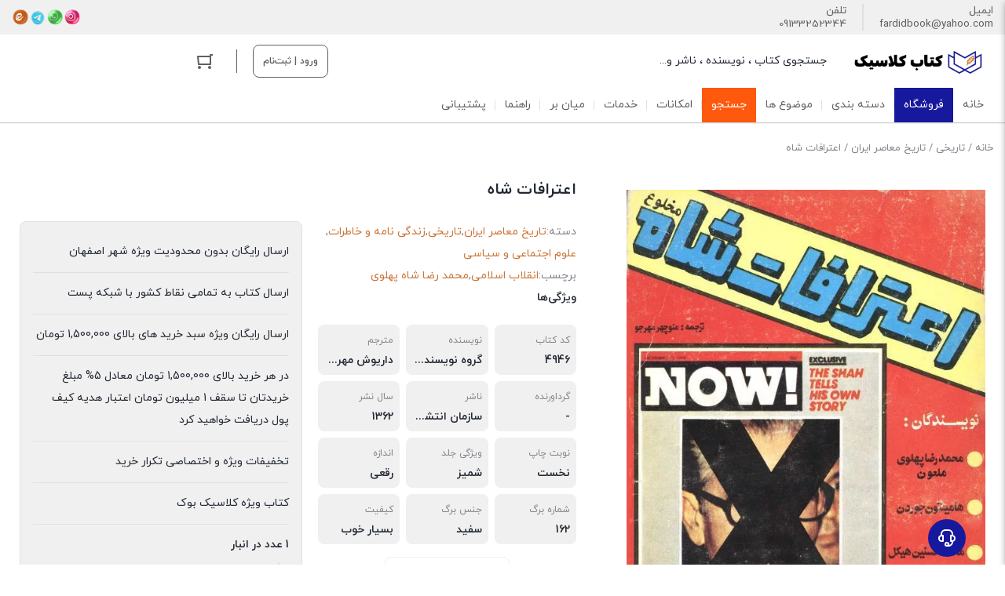

--- FILE ---
content_type: text/html; charset=UTF-8
request_url: https://classicbooks.ir/product/%D8%A7%D8%B9%D8%AA%D8%B1%D8%A7%D9%81%D8%A7%D8%AA-%D8%B4%D8%A7%D9%87/
body_size: 38459
content:
<!DOCTYPE html>
<html dir="rtl" lang="fa-IR">
<head>
<meta charset="UTF-8">
<meta name="viewport" content="width=device-width, initial-scale=1, shrink-to-fit=no, maximum-scale=1.0, user-scalable=no">
<meta name="theme-color" content="#17199d" />
<title>اعترافات شاه &#8211; کلاسیک بوک &#8211; کتاب کلاسیک Classic Books</title>
<meta name='robots' content='max-image-preview:large' />
<style>img:is([sizes="auto" i], [sizes^="auto," i]) { contain-intrinsic-size: 3000px 1500px }</style>
<!-- <link rel='stylesheet' id='premium-addons-css' href='https://classicbooks.ir/wp-content/plugins/premium-addons-for-elementor/assets/frontend/min-css/premium-addons-rtl.min.css?ver=4.10.28' type='text/css' media='all' /> -->
<!-- <link rel='stylesheet' id='premium-pro-css' href='https://classicbooks.ir/wp-content/plugins/premium-addons-pro/assets/frontend/min-css/premium-addons.min.css?ver=2.9.47' type='text/css' media='all' /> -->
<link rel="stylesheet" type="text/css" href="//classicbooks.ir/wp-content/cache/wpfc-minified/33bj6vaz/9u47s.css" media="all"/>
<style id='wp-block-library-inline-css' type='text/css'>
:root{--wp-admin-theme-color:#007cba;--wp-admin-theme-color--rgb:0,124,186;--wp-admin-theme-color-darker-10:#006ba1;--wp-admin-theme-color-darker-10--rgb:0,107,161;--wp-admin-theme-color-darker-20:#005a87;--wp-admin-theme-color-darker-20--rgb:0,90,135;--wp-admin-border-width-focus:2px;--wp-block-synced-color:#7a00df;--wp-block-synced-color--rgb:122,0,223;--wp-bound-block-color:var(--wp-block-synced-color)}@media (min-resolution:192dpi){:root{--wp-admin-border-width-focus:1.5px}}.wp-element-button{cursor:pointer}:root{--wp--preset--font-size--normal:16px;--wp--preset--font-size--huge:42px}:root .has-very-light-gray-background-color{background-color:#eee}:root .has-very-dark-gray-background-color{background-color:#313131}:root .has-very-light-gray-color{color:#eee}:root .has-very-dark-gray-color{color:#313131}:root .has-vivid-green-cyan-to-vivid-cyan-blue-gradient-background{background:linear-gradient(135deg,#00d084,#0693e3)}:root .has-purple-crush-gradient-background{background:linear-gradient(135deg,#34e2e4,#4721fb 50%,#ab1dfe)}:root .has-hazy-dawn-gradient-background{background:linear-gradient(135deg,#faaca8,#dad0ec)}:root .has-subdued-olive-gradient-background{background:linear-gradient(135deg,#fafae1,#67a671)}:root .has-atomic-cream-gradient-background{background:linear-gradient(135deg,#fdd79a,#004a59)}:root .has-nightshade-gradient-background{background:linear-gradient(135deg,#330968,#31cdcf)}:root .has-midnight-gradient-background{background:linear-gradient(135deg,#020381,#2874fc)}.has-regular-font-size{font-size:1em}.has-larger-font-size{font-size:2.625em}.has-normal-font-size{font-size:var(--wp--preset--font-size--normal)}.has-huge-font-size{font-size:var(--wp--preset--font-size--huge)}.has-text-align-center{text-align:center}.has-text-align-left{text-align:left}.has-text-align-right{text-align:right}#end-resizable-editor-section{display:none}.aligncenter{clear:both}.items-justified-left{justify-content:flex-start}.items-justified-center{justify-content:center}.items-justified-right{justify-content:flex-end}.items-justified-space-between{justify-content:space-between}.screen-reader-text{border:0;clip-path:inset(50%);height:1px;margin:-1px;overflow:hidden;padding:0;position:absolute;width:1px;word-wrap:normal!important}.screen-reader-text:focus{background-color:#ddd;clip-path:none;color:#444;display:block;font-size:1em;height:auto;left:5px;line-height:normal;padding:15px 23px 14px;text-decoration:none;top:5px;width:auto;z-index:100000}html :where(.has-border-color){border-style:solid}html :where([style*=border-top-color]){border-top-style:solid}html :where([style*=border-right-color]){border-right-style:solid}html :where([style*=border-bottom-color]){border-bottom-style:solid}html :where([style*=border-left-color]){border-left-style:solid}html :where([style*=border-width]){border-style:solid}html :where([style*=border-top-width]){border-top-style:solid}html :where([style*=border-right-width]){border-right-style:solid}html :where([style*=border-bottom-width]){border-bottom-style:solid}html :where([style*=border-left-width]){border-left-style:solid}html :where(img[class*=wp-image-]){height:auto;max-width:100%}:where(figure){margin:0 0 1em}html :where(.is-position-sticky){--wp-admin--admin-bar--position-offset:var(--wp-admin--admin-bar--height,0px)}@media screen and (max-width:600px){html :where(.is-position-sticky){--wp-admin--admin-bar--position-offset:0px}}
</style>
<style id='classic-theme-styles-inline-css' type='text/css'>
/*! This file is auto-generated */
.wp-block-button__link{color:#fff;background-color:#32373c;border-radius:9999px;box-shadow:none;text-decoration:none;padding:calc(.667em + 2px) calc(1.333em + 2px);font-size:1.125em}.wp-block-file__button{background:#32373c;color:#fff;text-decoration:none}
</style>
<!-- <link rel='stylesheet' id='photoswipe-css' href='https://classicbooks.ir/wp-content/plugins/woocommerce/assets/css/photoswipe/photoswipe.min.css?ver=8.7.2' type='text/css' media='all' /> -->
<!-- <link rel='stylesheet' id='photoswipe-default-skin-css' href='https://classicbooks.ir/wp-content/plugins/woocommerce/assets/css/photoswipe/default-skin/default-skin.min.css?ver=8.7.2' type='text/css' media='all' /> -->
<link rel="stylesheet" type="text/css" href="//classicbooks.ir/wp-content/cache/wpfc-minified/7m4xednx/9u48d.css" media="all"/>
<style id='woocommerce-inline-inline-css' type='text/css'>
.woocommerce form .form-row .required { visibility: visible; }
</style>
<!-- <link rel='stylesheet' id='irk-style-css' href='https://classicbooks.ir/wp-content/themes/irankala/style.css?ver=10.9.0' type='text/css' media='all' /> -->
<!-- <link rel='stylesheet' id='irk-common-css' href='https://classicbooks.ir/wp-content/themes/irankala/assets/build/common.css?ver=10.9.0' type='text/css' media='all' /> -->
<!-- <link rel='stylesheet' id='irk-woocommerce-css' href='https://classicbooks.ir/wp-content/themes/irankala/assets/build/woocommerce.css?ver=10.9.0' type='text/css' media='all' /> -->
<!-- <link rel='stylesheet' id='irk-rtl-css' href='https://classicbooks.ir/wp-content/themes/irankala/assets/build/rtl.css?ver=10.9.0' type='text/css' media='all' /> -->
<!-- <link rel='stylesheet' id='irk-woocommerce-rtl-css' href='https://classicbooks.ir/wp-content/themes/irankala/assets/build/woocommerce-rtl.css?ver=10.9.0' type='text/css' media='all' /> -->
<!-- <link rel='stylesheet' id='dflip-style-css' href='https://classicbooks.ir/wp-content/plugins/3d-flipbook-dflip-lite/assets/css/dflip.min.css?ver=2.2.32' type='text/css' media='all' /> -->
<!-- <link rel='stylesheet' id='jquery-lazyloadxt-fadein-css-css' href='//classicbooks.ir/wp-content/plugins/a3-lazy-load/assets/css/jquery.lazyloadxt.fadein.css?ver=6.8.3' type='text/css' media='all' /> -->
<!-- <link rel='stylesheet' id='a3a3_lazy_load-css' href='//classicbooks.ir/wp-content/uploads/sass/a3_lazy_load.min.css?ver=1740814254' type='text/css' media='all' /> -->
<!-- <link rel='stylesheet' id='woo-wallet-style-rtl-css' href='https://classicbooks.ir/wp-content/plugins/woo-wallet/assets/css/frontend-rtl.css?ver=1.5.1' type='text/css' media='all' /> -->
<!-- <link rel='stylesheet' id='wpt-fontello-css' href='https://classicbooks.ir/wp-content/plugins/woo-product-table/assets/fontello/css/wptfontelo.css?ver=4.0.1.0' type='text/css' media='all' /> -->
<!-- <link rel='stylesheet' id='animate-css' href='https://classicbooks.ir/wp-content/plugins/woo-product-table/assets/fontello/css/animation.css?ver=4.0.1.0' type='text/css' media='all' /> -->
<!-- <link rel='stylesheet' id='wpt-universal-css' href='https://classicbooks.ir/wp-content/plugins/woo-product-table/assets/css/universal.css?ver=4.0.1.0' type='text/css' media='all' /> -->
<!-- <link rel='stylesheet' id='select2-css' href='https://classicbooks.ir/wp-content/plugins/woocommerce/assets/css/select2.css?ver=8.7.2' type='text/css' media='all' /> -->
<!-- <link rel='stylesheet' id='mediaelement-css' href='https://classicbooks.ir/wp-includes/js/mediaelement/mediaelementplayer-legacy.min.css?ver=4.2.17' type='text/css' media='all' /> -->
<!-- <link rel='stylesheet' id='wp-mediaelement-css' href='https://classicbooks.ir/wp-includes/js/mediaelement/wp-mediaelement.min.css?ver=6.8.3' type='text/css' media='all' /> -->
<!-- <link rel='stylesheet' id='wpt-universal-pro-css' href='https://classicbooks.ir/wp-content/plugins/woo-product-table-pro/assets/css/universal-pro.css?ver=9.1.0.0' type='text/css' media='all' /> -->
<link rel="stylesheet" type="text/css" href="//classicbooks.ir/wp-content/cache/wpfc-minified/77y6ncje/9u47s.css" media="all"/>
<script type="text/template" id="tmpl-variation-template">
<div class="woocommerce-variation-description">{{{ data.variation.variation_description }}}</div>
<div class="woocommerce-variation-price">{{{ data.variation.price_html }}}</div>
<div class="woocommerce-variation-availability">{{{ data.variation.availability_html }}}</div>
</script>
<script type="text/template" id="tmpl-unavailable-variation-template">
<p>
با عرض پوزش، این كالا در دسترس نیست. لطفاً ترکیب دیگری را انتخاب کنید.	</p>
</script><script src='//classicbooks.ir/wp-content/cache/wpfc-minified/ffpx07x0/9u47s.js' type="text/javascript"></script>
<!-- <script type="text/javascript" src="https://classicbooks.ir/wp-includes/js/jquery/jquery.min.js?ver=3.7.1" id="jquery-core-js"></script> -->
<!-- <script type="text/javascript" src="https://classicbooks.ir/wp-includes/js/jquery/jquery-migrate.min.js?ver=3.4.1" id="jquery-migrate-js"></script> -->
<!-- <script type="text/javascript" src="https://classicbooks.ir/wp-content/plugins/restrict-content-pro/core/includes/libraries/js/jquery.blockUI.js?ver=3.5.47" id="jquery-blockui-js" defer="defer" data-wp-strategy="defer"></script> -->
<script type="text/javascript" id="wc-add-to-cart-js-extra">
/* <![CDATA[ */
var wc_add_to_cart_params = {"ajax_url":"\/wp-admin\/admin-ajax.php","wc_ajax_url":"\/?wc-ajax=%%endpoint%%","i18n_view_cart":"\u0645\u0634\u0627\u0647\u062f\u0647 \u0633\u0628\u062f \u062e\u0631\u06cc\u062f","cart_url":"https:\/\/classicbooks.ir\/cart\/","is_cart":"","cart_redirect_after_add":"yes"};
/* ]]> */
</script>
<script src='//classicbooks.ir/wp-content/cache/wpfc-minified/6njksyel/9u48d.js' type="text/javascript"></script>
<!-- <script type="text/javascript" src="https://classicbooks.ir/wp-content/plugins/woocommerce/assets/js/frontend/add-to-cart.min.js?ver=8.7.2" id="wc-add-to-cart-js" defer="defer" data-wp-strategy="defer"></script> -->
<!-- <script type="text/javascript" src="https://classicbooks.ir/wp-content/plugins/woocommerce/assets/js/zoom/jquery.zoom.min.js?ver=1.7.21-wc.8.7.2" id="zoom-js" defer="defer" data-wp-strategy="defer"></script> -->
<!-- <script type="text/javascript" src="https://classicbooks.ir/wp-content/plugins/woocommerce/assets/js/flexslider/jquery.flexslider.min.js?ver=2.7.2-wc.8.7.2" id="flexslider-js" defer="defer" data-wp-strategy="defer"></script> -->
<!-- <script type="text/javascript" src="https://classicbooks.ir/wp-content/plugins/woocommerce/assets/js/photoswipe/photoswipe.min.js?ver=4.1.1-wc.8.7.2" id="photoswipe-js" defer="defer" data-wp-strategy="defer"></script> -->
<!-- <script type="text/javascript" src="https://classicbooks.ir/wp-content/plugins/woocommerce/assets/js/photoswipe/photoswipe-ui-default.min.js?ver=4.1.1-wc.8.7.2" id="photoswipe-ui-default-js" defer="defer" data-wp-strategy="defer"></script> -->
<script type="text/javascript" id="wc-single-product-js-extra">
/* <![CDATA[ */
var wc_single_product_params = {"i18n_required_rating_text":"\u0644\u0637\u0641\u0627 \u06cc\u06a9 \u0627\u0645\u062a\u06cc\u0627\u0632 \u0631\u0627 \u0627\u0646\u062a\u062e\u0627\u0628 \u06a9\u0646\u06cc\u062f","review_rating_required":"yes","flexslider":{"rtl":true,"animation":"slide","smoothHeight":true,"directionNav":false,"controlNav":"thumbnails","slideshow":false,"animationSpeed":500,"animationLoop":false,"allowOneSlide":false},"zoom_enabled":"1","zoom_options":[],"photoswipe_enabled":"1","photoswipe_options":{"shareEl":false,"closeOnScroll":false,"history":false,"hideAnimationDuration":0,"showAnimationDuration":0},"flexslider_enabled":"1"};
/* ]]> */
</script>
<script src='//classicbooks.ir/wp-content/cache/wpfc-minified/1yprmi1j/9u48d.js' type="text/javascript"></script>
<!-- <script type="text/javascript" src="https://classicbooks.ir/wp-content/plugins/woocommerce/assets/js/frontend/single-product.min.js?ver=8.7.2" id="wc-single-product-js" defer="defer" data-wp-strategy="defer"></script> -->
<!-- <script type="text/javascript" src="https://classicbooks.ir/wp-content/plugins/woocommerce/assets/js/js-cookie/js.cookie.min.js?ver=2.1.4-wc.8.7.2" id="js-cookie-js" data-wp-strategy="defer"></script> -->
<script type="text/javascript" id="woocommerce-js-extra">
/* <![CDATA[ */
var woocommerce_params = {"ajax_url":"\/wp-admin\/admin-ajax.php","wc_ajax_url":"\/?wc-ajax=%%endpoint%%"};
/* ]]> */
</script>
<script src='//classicbooks.ir/wp-content/cache/wpfc-minified/eup0zk40/9u4sb.js' type="text/javascript"></script>
<!-- <script type="text/javascript" src="https://classicbooks.ir/wp-content/plugins/woocommerce/assets/js/frontend/woocommerce.min.js?ver=8.7.2" id="woocommerce-js" defer="defer" data-wp-strategy="defer"></script> -->
<!-- <script type="text/javascript" src="https://classicbooks.ir/wp-includes/js/underscore.min.js?ver=1.13.7" id="underscore-js"></script> -->
<script type="text/javascript" id="wp-util-js-extra">
/* <![CDATA[ */
var _wpUtilSettings = {"ajax":{"url":"\/wp-admin\/admin-ajax.php"}};
/* ]]> */
</script>
<script src='//classicbooks.ir/wp-content/cache/wpfc-minified/9a8i3hhc/9u47s.js' type="text/javascript"></script>
<!-- <script type="text/javascript" src="https://classicbooks.ir/wp-includes/js/wp-util.min.js?ver=6.8.3" id="wp-util-js"></script> -->
<script type="text/javascript" id="wc-add-to-cart-variation-js-extra">
/* <![CDATA[ */
var wc_add_to_cart_variation_params = {"wc_ajax_url":"\/?wc-ajax=%%endpoint%%","i18n_no_matching_variations_text":"\u0628\u0627 \u0639\u0631\u0636 \u067e\u0648\u0632\u0634\u060c \u0647\u06cc\u0686 \u0643\u0627\u0644\u0627\u064a\u06cc \u0645\u0637\u0627\u0628\u0642 \u0627\u0646\u062a\u062e\u0627\u0628 \u0634\u0645\u0627 \u06cc\u0627\u0641\u062a \u0646\u0634\u062f. \u0644\u0637\u0641\u0627\u064b \u062a\u0631\u06a9\u06cc\u0628 \u062f\u06cc\u06af\u0631\u06cc \u0631\u0627 \u0627\u0646\u062a\u062e\u0627\u0628 \u06a9\u0646\u06cc\u062f.","i18n_make_a__text":"\u0644\u0637\u0641\u0627 \u0628\u0631\u062e\u06cc \u0627\u0632 \u06af\u0632\u06cc\u0646\u0647\u200c\u0647\u0627\u06cc \u0645\u062d\u0635\u0648\u0644 \u0631\u0627 \u0642\u0628\u0644 \u0627\u0632 \u0627\u0636\u0627\u0641\u0647 \u06a9\u0631\u062f\u0646 \u0622\u0646 \u0628\u0647 \u0633\u0628\u062f \u062e\u0631\u06cc\u062f\u060c \u0627\u0646\u062a\u062e\u0627\u0628 \u06a9\u0646\u06cc\u062f.","i18n_unavailable_text":"\u0628\u0627 \u0639\u0631\u0636 \u067e\u0648\u0632\u0634\u060c \u0627\u06cc\u0646 \u0643\u0627\u0644\u0627 \u062f\u0631 \u062f\u0633\u062a\u0631\u0633 \u0646\u06cc\u0633\u062a. \u0644\u0637\u0641\u0627\u064b \u062a\u0631\u06a9\u06cc\u0628 \u062f\u06cc\u06af\u0631\u06cc \u0631\u0627 \u0627\u0646\u062a\u062e\u0627\u0628 \u06a9\u0646\u06cc\u062f."};
/* ]]> */
</script>
<script src='//classicbooks.ir/wp-content/cache/wpfc-minified/1dl0wbug/9u47s.js' type="text/javascript"></script>
<!-- <script type="text/javascript" src="https://classicbooks.ir/wp-content/themes/irankala/assets/build/variation.js?ver=6.8.3" id="wc-add-to-cart-variation-js"></script> -->
<link rel="canonical" href="https://classicbooks.ir/product/%d8%a7%d8%b9%d8%aa%d8%b1%d8%a7%d9%81%d8%a7%d8%aa-%d8%b4%d8%a7%d9%87/" />
<link href="[data-uri]" rel="icon" type="image/x-icon" /><meta name="generator" content="webp-uploads 1.1.0">
<style>
.pagination .page-numbers:hover,
ul.page-numbers .page-numbers:hover {
border-color: #17199d;
}
.pagination .page-numbers:not(.current):hover,
ul.page-numbers .page-numbers:not(.current):hover {
color: #17199d;
}
.pagination .page-numbers:hover svg,
ul.page-numbers .page-numbers:hover svg {
fill: #17199d;
}
.pagination .page-numbers.current,
ul.page-numbers .page-numbers.current {
background: #17199d;
}
.breadcrumb a:hover {
color: #17199d;
}
.la-ball-scale-multiple {
color: #17199d;
}
.la-ball-beat {
color: #17199d;
}
.la-ball-circus {
color: #17199d;
}
.la-ball-elastic-dots {
color: #17199d;
}
.la-ball-clip-rotate {
color: #17199d;
}
.la-ball-clip-rotate-multiple {
color: #17199d;
}
.la-ball-fall {
color: #17199d;
}
.loader-bullet {
background-color: #17199d;
}
.main-header .favorites .count,
.main-header .compare .count {
background: #17199d;
}
@media (min-width: 992px) {
#top-menu .top-menu .menu-item:hover > a {
color: #17199d;
}
}
@media (min-width: 992px) {
#cat-menu .cat-menu .menu-item:hover > a {
color: #17199d;
}
#cat-menu .cat-menu #magic-line {
background: #17199d;
}
#cat-menu .cat-menu .mega-menu .sub-menu .sub-menu a:hover {
color: #17199d;
}
#cat-menu .cat-menu .mega-menu > .sub-menu > .menu-item > a:before {
background: #17199d;
}
#cat-menu .cat-menu .mega-menu-main-item > .sub-menu .mega-menu.show > a {
color: #17199d;
}
}
#faq-toggle {
background: #17199d;
}
.faq-box {
border-color: #17199d;
}
.faq-box .faq-header {
background: #17199d;
}
.bottom-nav .nav-item .badge {
background: #17199d;
}
.bottom-nav .nav-item.active:before {
background: #17199d;
}
.widget .widget-header .widget-title span {
border-bottom-color: #17199d;
}
.widget-stories.stories .story .item-link .item-preview {
background: #17199d;
}
.add-favorites.active svg {
fill: #17199d;
}
.add-favorites.active i {
color: #17199d;
}
.post-comment .post-comment-header span {
border-bottom-color: #17199d;
}
.post-archive-header .archive-title > span {
border-bottom-color: #17199d;
}
.user-account--content .content-title span {
border-bottom-color: #17199d;
}
.user-account-navigation ul li.is-active a {
border-left-color: #17199d;
}
.user-account-navigation ul li a .count {
background: #17199d;
}
.product--actions .action-item.active svg {
fill: #17199d;
}
.countdown-timer {
color: #17199d;
}
.woocommerce-MyAccount-content .content-title span {
border-bottom-color: #17199d;
}
body:not(.rtl) .account-navigation .woocommerce-MyAccount-navigation-link.is-active a {
border-left-color: #17199d;
}
body.rtl .account-navigation .woocommerce-MyAccount-navigation-link.is-active a {
border-right-color: #17199d;
}
.woocommerce-MyAccount-navigation-link .count {
background: #17199d;
}
.my-account-orders .orders-tab a.active {
color: #17199d;
border-bottom-color: #17199d;
}
.my-account-orders .orders-tab a.active .count {
background-color: #17199d;
}
.order-items .order-item .product-img a svg {
fill: #17199d;
}
.woocommerce-MyAccount-content .woocommerce-افزودنresses .woocommerce-افزودنress-title .edit {
color: #17199d;
border-color: #17199d;
}
.main-header .mini-cart-icon .count {
background: #17199d;
}
.main-header .mini-cart .cart_list .cart-item .col-image .sale-flash {
color: #17199d;
}
.main-header .mini-cart .cart_list .cart-item .col-product .product-price .discount {
color: #17199d;
}
.main-header .mini-cart .cart_list .cart-item .col-product .remove {
color: #17199d;
}
.main-header .mini-cart .cart_list .cart-item .col-product .remove svg {
fill: #17199d;
}
.variations .reset_variations {
border-color: #17199d;
color: #17199d;
}
ul.products li.product .woocommerce-LoopProduct-link .onsale {
color: #17199d;
}
.woocommerce-cart .post-header .post-title a.active {
color: #17199d;
border-bottom-color: #17199d;
}
.woocommerce-cart .post-header .post-title a.active .count {
background-color: #17199d;
}
.cart-contents .cart-item .col-thumbnail .sale-flash {
color: #17199d;
}
.cart-contents .cart-item .col-thumbnail .quantity-holder:not(.hidden) .decrease-qty,
.cart-contents .cart-item .col-thumbnail .quantity-holder:not(.hidden) .increase-qty {
color: #17199d;
}
.cart-contents .cart-item .col-thumbnail .quantity-holder:not(.hidden) .qty {
color: #17199d;
}
.cart-contents .cart-item .col-product .product-price .discount {
color: #17199d;
}
.cart-contents .cart-item .col-product .product-subtotal .discount {
color: #17199d;
}
.cart-contents .cart-item .col-product .product-actions .remove {
color: #17199d;
}
.cart-contents .cart-item .col-product .product-actions .remove svg {
fill: #17199d;
}
.cart-collaterals .cart-discount .amount {
color: #17199d;
}
.cart-collaterals .cart-profit {
color: #17199d;
}
.checkout-steps .step-cart + .line {
background-color: #17199d;
}
.checkout-steps .step-cart {
color: #17199d;
}
.checkout-steps .step-cart svg {
fill: #17199d;
}
.checkout-steps .step-checkout {
color: #17199d;
}
.checkout-steps .step-checkout svg {
fill: #17199d;
}
.woocommerce-checkout-review-order-table .cart-discount .amount {
color: #17199d;
}
.woocommerce-checkout-review-order-table .cart-profit {
color: #17199d;
}
.onsale-holder {
color: #17199d;
}
.woocommerce-product-gallery .woocommerce-product-gallery__wrapper .single-product-actions .action-item.active svg {
fill: #17199d;
}
.woocommerce-tabs .tabs li.active a {
color: #17199d;
}
.woocommerce-tabs .tabs li.active a:after {
background-color: #17199d;
}
.woocommerce-tabs .woocommerce-Tabs-panel .tabs-panel-inner > h2:first-of-type span,
.woocommerce-tabs .woocommerce-Tabs-panel .woocommerce-Reviews-title span {
border-bottom: 2px solid#17199d;
}
@media (min-width: 992px) {
.tab-columns .column-cart .cart-box .row-onsale {
color: #17199d;
}
}
.woocommerce-ordering .orderby .active {
color: #17199d;
}
.cart-box .panel-stock .delivery .delivery-text svg {
fill: #17199d;
}
.scroll-progress-container .scroll-progress {
background: #17199d;
}
.button-secondary {
background-color: #cb7435;
border-color: #cb7435;
}
.button-secondary:hover,
.button-secondary:focus,
.button-secondary:active {
background-color: #bc6526;
border-color: #bc6526;
}
.button-secondary-outline {
color: #cb7435;;
border-color: #cb7435;
}
.button-secondary-outline svg {
fill: #cb7435;
}
.button-secondary-outline:hover,
.button-secondary-outline:focus,
.button-secondary-outline:active {
color: #cb7435;
}
input[type=text]:focus,
input[type=number]:focus,
input[type=search]:focus,
input[type=email]:focus,
input[type=url]:focus,
input[type=password]:focus,
input[type=tel]:focus,
input[type=date]:focus,
input[type=time]:focus,
textarea:focus {
border-color: #cb7435;
}
select:focus {
border-color: #cb7435;
}
input[type=radio]:checked,
input[type=checkbox]:checked {
background-color: #cb7435;
border-color: #cb7435;
}
.showmore-button {
color: #cb7435;
}
.main-footer .description .col-description .widget .textwidget a {
color: #cb7435;
}
.widget-posts .widget-footer a {
color: #cb7435;
}
.widget-categories .cat-item a:hover,
.widget_categories .cat-item a:hover,
.widget_product_categories .cat-item a:hover {
color: #cb7435;
}
.widget-featured-links .widget-title a {
color: #cb7435;
}
.widget-posts-slider .widget-title a {
color: #cb7435;
}
body.error404 #main a {
color: #cb7435;
}
.archive-posts .post-item .post-cat-favorites .post-cat {
color: #cb7435;
background-color: transparent;
padding: 0;
}
.account-custom-items a {
color: #cb7435;
}
.user-account-notifications .notification.not-viewed .content-column .title:after {
background-color: #cb7435;
}
.user-account-notifications .notification.not-viewed .footer a {
color: #cb7435;
}
body:not(.page) .post-content a {
color: #cb7435;
border-bottom-color: #cb7435;
}
.post-archive-header .archive-description a {
color: #cb7435;
border-bottom-color: #cb7435;
}
.user-account-notifications .notification .content-column .footer a {
color: #cb7435;
}
.user-account-notification-view .content a {
color: #cb7435;
border-bottom-color: #cb7435;
}
.select2.select2-container.select2-container--open .select2---single {
border-color: #cb7435;
}
.select2-dropdown {
border-color: #cb7435;
}
.widget-onsale-filter .widget-content a input[type=checkbox]:checked + span:before,
.widget-original-filter .widget-content a input[type=checkbox]:checked + span:before,
.widget-instock-filter .widget-content a input[type=checkbox]:checked + span:before {
background: #cb7435;
border-color: #cb7435;
}
.widget_price_filter .price_slider .ui-slider-range {
background-color: #cb7435;
}
.widget_price_filter .price_slider .ui-slider-handle {
background-color: #cb7435;
}
.widget-amazing-slider .widget-title a {
color: #cb7435;
}
.widget-amazing-slider .view-all .arrow {
border-color: #cb7435;
}
.widget-amazing-slider .view-all .arrow svg {
fill: #cb7435;
}
.widget-amazing-slider .view-all .all-title {
color: #cb7435;
}
.widget-products-slider .widget-title a {
color: #cb7435;
}
.widget-price-list .widget-title a {
color: #cb7435;
}
.widget-products-slider.style-multirow .slider-items-row .slider-item > a .slider-item-number {
color: #cb7435;
}
@media (max-width: 992px) {
body.woocommerce-account:not(.logged-in) .my-account-content .input-text {
border-color: #f0f0f1;
border-bottom-color: #cb7435;
}
}
.my-account-dashboard .orders-summary .content-title a {
color: #cb7435;
}
.my-account-dashboard .orders-summary .content-title a svg {
fill: #cb7435;
}
.my-account-orders .myaccount-order .order-actions a {
color: #cb7435;
}
.myaccount-view-order .order-again a {
color: #cb7435;
}
.order-items .order-item .product-name .view-product a {
color: #cb7435;
}
.main-header .mini-cart-content .cart-header a span {
color: #cb7435;
}
.main-header .mini-cart-content .cart-header a svg {
fill: #cb7435;
}
.main-header .mini-cart-content .cart-empty ul a {
color: #cb7435;
}
.variations .variation-item input[type=radio]:checked + label {
border-color: #cb7435;
}
.empty-cart-container a {
color: #cb7435;
}
.woocommerce-cart .cart-header .next-shopping-to-cart {
color: #cb7435;
}
.woocommerce-cart .cart-header .next-shopping-to-cart svg {
fill: #cb7435;
}
.cart-contents .cart-item .col-product .product-actions .save-next-shopping {
color: #cb7435;
}
.cart-contents .cart-item .col-product .product-actions .save-next-shopping svg {
fill: #cb7435;
}
.cart-collaterals .shipping-calculator-button {
color: #cb7435;
background-color: transparent;
}
.help-text a {
color: #cb7435;
}
.place-order .woocommerce-terms-and-conditions-link {
color: #cb7435;
background-color: transparent;
}
.product-rating .reviews {
color: #cb7435;
}
.product_meta > span a {
color: #cb7435;
}
.cart-box .panel-vendor .vendor-header .other-vendors {
color: #cb7435;
}
.cart-box .panel-stock .stock-text .stock-icon {
fill: #cb7435;
}
.cart-box .panel-stock .delivery .delivery-bullet svg {
fill: #cb7435;
}
#modal-reviews .modal-content #commentform .comment-attributes .rating-slider-holder .rating-slider .slider-base,
#modal-reviews .modal-content #commentform .comment-attributes .rating-slider-holder .rating-slider .slider-step,
#modal-reviews .modal-content #commentform .comment-attributes .rating-slider-holder .rating-slider .slider-handle {
background: #cb7435;
}
#modal-reviews .modal-content #commentform .comment-form-questions .questions .question input[type=radio]:checked + label {
border-color: #cb7435;
color: #cb7435;
}
#modal-reviews .modal-content #commentform .comment-form-questions .questions .question input[type=radio]:checked + label svg {
fill: #cb7435;
}
@media (min-width: 992px) {
.tab-columns .column-cart .cart-box .row-info .stock-text svg {
fill: #cb7435;
}
}
#gallery-thumbs .column-thumbs .gallery-thumbs .thumb-item.active {
border-color: #cb7435;
}
.widget_layered_nav .woocommerce-widget-layered-nav-list .chosen .swatches-box {
border-color: #cb7435;
}
.variations .variation-swatches input[type=radio]:checked + label {
border-color: #cb7435;
}
.woocommerce-products-header .products-header-description a {
color: #cb7435;
border-bottom: 1px dashed#cb7435;
}
.place-order .woocommerce-privacy-policy-text .woocommerce-privacy-policy-link {
color: #cb7435;
}
.woocommerce-tabs .woocommerce-Tabs-panel--excerpt a,
.woocommerce-tabs .woocommerce-Tabs-panel--description a {
color: #cb7435;
border-bottom-color: #cb7435;
}
#modal-reviews .modal-content .rules-content a {
color: #cb7435;
border-bottom-color: #cb7435;
}
.main-header .search-form.search-modal input[type=search],
.main-header .search-form.search-modal.minimal input[type=search],
.main-header .search-form.search-modal.full-screen input[type=search] {
border-bottom-color: #cb7435;
}
@media (max-width: 992px) {
body.user-account-page:not(.logged-in) .user-account-content input[type=text],
body.user-account-page:not(.logged-in) .user-account-content input[type=email],
body.user-account-page:not(.logged-in) .user-account-content input[type=password] {
border-bottom-color: #cb7435;
}
}
.widget_price_filter .price_slider_amount .button {
background-color: #cb7435;
border-color: #cb7435;
}
.stock-rating .stock svg {
fill: #cb7435;
}
.button:not(.button-gray):not(.button-gray-outline),
input[type=submit] {
background-color: #17199d;
border-color: #17199d;
}
.button:not(.button-gray):not(.button-gray-outline):hover,
.button:not(.button-gray):not(.button-gray-outline):focus,
.button:not(.button-gray):not(.button-gray-outline):active,
input[type=submit]:hover,
input[type=submit]:focus,
input[type=submit]:active {
background-color: #080a8e;
border-color: #080a8e;
}
.button-outline:not(.button-gray):not(.button-gray-outline) {
color: #17199d;
border-color: #17199d;
background-color: transparent;
}
.button-outline:not(.button-gray):not(.button-gray-outline) svg {
fill: #17199d;
}
.button-outline:not(.button-gray):not(.button-gray-outline):hover,
.button-outline:not(.button-gray):not(.button-gray-outline):focus,
.button-outline:not(.button-gray):not(.button-gray-outline):active {
color: #080a8e;
background-color: transparent;
}
.main-footer .newsletter form button,
.main-footer .newsletter form input[type=submit] {
background: #17199d;
border-color: #17199d;
}
form.cart .button.loading:before {
background-color: #17199d;
}
.widget-amazing .amazing-content .amazing-products .amazing-product .discount {
background: #17199d;
}
.price .discount {
background-color: #cb7435;
}
.widget-amazing .amazing-content .amazing-products .amazing-product .discount {
background: #cb7435;
}
.main-header .contact-bar .contacts .contact-item .contact-title,
.main-header .contact-bar .contacts .contact-item .contact-text,
.main-header .contact-bar .contacts .contact-item .contact-text a {
color: #606060;
}
.main-header .contact-bar .contacts .separator {
background-color: #606060;
}
@media (min-width: 992px) {
#top-menu .top-menu > .menu-item > a,
#top-menu .top-menu > .menu-item:hover > a {
color: #606060;
}
}
@media (max-width: 992px) {
#top-menu .top-menu-toggle span {
color: #606060;
}
#top-menu .top-menu-toggle span svg {
fill: #606060;
}
#top-menu .top-menu .menu-item a {
color: #606060;
}
}
.main-header .user-dropdown svg,
.main-header .mini-cart-icon svg,
.main-header .compare svg,
.main-header .favorites svg {
fill: #606060;
}
.main-header .login-register {
border-color: #606060;
color: #606060;
}
.main-header .login-register svg {
fill: #606060;
}
.main-header .header-buttons .separator {
border-right-color: #606060;
}
.main-header .cat-menu-toggle svg,
.main-header .faq-toggle svg {
fill: #606060;
}
.main-header .col-address .customer-address a {
color: #606060;
}
.main-header .col-address .customer-address svg,
.main-header .col-address .customer-address .chevron {
fill: #606060;
}
#cat-menu .cat-menu .mega-menu-main-item .hamburger-menu {
fill: #606060;
}
#cat-menu .cat-menu .menu-item a,
#cat-menu .cat-menu .menu-item:hover > a {
color: #606060;
}
#cat-menu .cat-menu .menu-item a .chevron {
fill: #606060;
}
@media (min-width: 992px) {
body:not(.rtl) #cat-menu .cat-menu > .menu-item:not(:nth-last-child(2)) > a:after {
border-right-color: #606060;
}
body.rtl #cat-menu .cat-menu > .menu-item:not(:nth-last-child(2)) > a:after {
border-left-color: #606060;
}
}
#cat-menu .cat-menu .mega-menu-main-item > .sub-menu .mega-menu.show > a {
color: #606060;
}
@media (min-width: 992px) {
#cat-menu .cat-menu .mega-menu > .sub-menu > .menu-item > a:before {
background: #606060;
}
}
#cat-menu .cat-menu .menu-item.address svg {
fill: #606060;
}
</style>
<style>
@font-face {
font-family: iranyekan;
font-style: normal;
font-weight: bold;
font-display: swap;
src: url('https://classicbooks.ir/wp-content/themes/irankala/assets/fonts/iranyekan/woff/iranyekanwebboldfanum.woff') format('woff');
}
@font-face {
font-family: iranyekan;
font-style: normal;
font-weight: normal;
font-display: swap;
src: url('https://classicbooks.ir/wp-content/themes/irankala/assets/fonts/iranyekan/woff/iranyekanwebregularfanum.woff') format('woff');
}
body,
.admin-email__heading,
#wpadminbar,
#wpadminbar *,
.rtl #wpadminbar *,
.elementor-add-section-drag-title,
.elementor-select-preset-title,
.dokan-layout {
font-family: iranyekan !important;
}
#wpadminbar .ab-icon,
#wpadminbar .ab-item:before,
#wpadminbar > #wp-toolbar > #wp-admin-bar-root-default .ab-icon,
.wp-admin-bar-arrow {
font-family: dashicons !important;
}
</style>
<style>
</style>
<link rel="shortcut icon" type="image/icon" href="https://classicbooks.ir/wp-content/uploads/2023/12/favclassic.png"><meta name="irk-nonce" content="39999223ad">	<noscript><style>.woocommerce-product-gallery{ opacity: 1 !important; }</style></noscript>
<meta name="generator" content="Elementor 3.21.0; features: e_optimized_assets_loading, e_optimized_css_loading, e_font_icon_svg, additional_custom_breakpoints, e_lazyload; settings: css_print_method-external, google_font-disabled, font_display-auto">
<style>
.e-con.e-parent:nth-of-type(n+4):not(.e-lazyloaded):not(.e-no-lazyload),
.e-con.e-parent:nth-of-type(n+4):not(.e-lazyloaded):not(.e-no-lazyload) * {
background-image: none !important;
}
@media screen and (max-height: 1024px) {
.e-con.e-parent:nth-of-type(n+3):not(.e-lazyloaded):not(.e-no-lazyload),
.e-con.e-parent:nth-of-type(n+3):not(.e-lazyloaded):not(.e-no-lazyload) * {
background-image: none !important;
}
}
@media screen and (max-height: 640px) {
.e-con.e-parent:nth-of-type(n+2):not(.e-lazyloaded):not(.e-no-lazyload),
.e-con.e-parent:nth-of-type(n+2):not(.e-lazyloaded):not(.e-no-lazyload) * {
background-image: none !important;
}
}
</style>
<script>function perfmatters_check_cart_fragments(){if(null!==document.getElementById("perfmatters-cart-fragments"))return!1;if(document.cookie.match("(^|;) ?woocommerce_cart_hash=([^;]*)(;|$)")){var e=document.createElement("script");e.id="perfmatters-cart-fragments",e.src="https://classicbooks.ir/wp-content/plugins/woocommerce/assets/js/frontend/cart-fragments.min.js",e.async=!0,document.head.appendChild(e)}}perfmatters_check_cart_fragments(),document.addEventListener("click",function(){setTimeout(perfmatters_check_cart_fragments,1e3)});</script><link rel="icon" href="https://classicbooks.ir/wp-content/uploads/2020/12/cropped-1303879_ico-32x32.png" sizes="32x32" />
<link rel="icon" href="https://classicbooks.ir/wp-content/uploads/2020/12/cropped-1303879_ico-192x192.png" sizes="192x192" />
<link rel="apple-touch-icon" href="https://classicbooks.ir/wp-content/uploads/2020/12/cropped-1303879_ico-180x180.png" />
<meta name="msapplication-TileImage" content="https://classicbooks.ir/wp-content/uploads/2020/12/cropped-1303879_ico-270x270.png" />
</head>
<body class="rtl wp-singular product-template-default single single-product postid-14619 wp-theme-irankala theme-irankala woocommerce woocommerce-page woocommerce-no-js wpt_device_desktop wpt_table_body wpt-body-Product_Table container-max-width show-bottom-nav elementor-default elementor-kit-622">
<div class="overlay"></div>    <header class="main-header">
<div class="contact-bar">
<div class="container">
<div class="inner">
<div class="contacts">
<div class="contact-item">
<div class="contact-title">ایمیل</div>
<div class="contact-text">
<a href="mailto:fardidbook@yahoo.com">fardidbook@yahoo.com</a>
</div>
</div>
<span class="separator vertical"></span>                                                    <div class="contact-item">
<div class="contact-title">تلفن</div>
<div class="contact-text">
<a href="tel:09133252344">09133252344</a>                        </div>
</div>
</div>
<div class="socials">
<p class="socials-title">
<span>ما را در شبکه‌های اجتماعی دنبال کنید</span>
</p>
<div class="socials-items">
<a href="https://www.instagram.com/classicbooksfa/" class="" target='_blank'  data-toggle="jTippy" data-position="top" title="اینستاگرام" ><img fetchpriority="high" width="540" height="540" src="https://classicbooks.ir/wp-content/uploads/2024/08/instagram-min.png" class="" alt="" decoding="async" srcset="https://classicbooks.ir/wp-content/uploads/2024/08/instagram-min.png 540w, https://classicbooks.ir/wp-content/uploads/2024/08/instagram-min-64x64.png 64w, https://classicbooks.ir/wp-content/uploads/2024/08/instagram-min-300x300.png 300w" sizes="(max-width: 540px) 100vw, 540px" /></a><a href="https://wa.me/989133252344" class="" target='_blank'  data-toggle="jTippy" data-position="top" title="واتساپ" ><img width="450" height="450" src="https://classicbooks.ir/wp-content/uploads/2024/08/whatsapp-min.png" class="" alt="" decoding="async" srcset="https://classicbooks.ir/wp-content/uploads/2024/08/whatsapp-min.png 450w, https://classicbooks.ir/wp-content/uploads/2024/08/whatsapp-min-64x64.png 64w, https://classicbooks.ir/wp-content/uploads/2024/08/whatsapp-min-300x300.png 300w" sizes="(max-width: 450px) 100vw, 450px" /></a><a href="https://t.me/+989133252344" class="" target='_blank'  data-toggle="jTippy" data-position="top" title="تلگرام" ><img width="450" height="450" src="https://classicbooks.ir/wp-content/uploads/2024/08/telegram-min.png" class="" alt="" decoding="async" srcset="https://classicbooks.ir/wp-content/uploads/2024/08/telegram-min.png 450w, https://classicbooks.ir/wp-content/uploads/2024/08/telegram-min-64x64.png 64w, https://classicbooks.ir/wp-content/uploads/2024/08/telegram-min-300x300.png 300w" sizes="(max-width: 450px) 100vw, 450px" /></a><a href="https://eitaa.com/classicbooks" class="" target='_blank'  data-toggle="jTippy" data-position="top" title="ایتا" ><img loading="lazy" width="844" height="843" src="https://classicbooks.ir/wp-content/uploads/2024/08/eitaa-logo-min-1.png" class="" alt="" decoding="async" srcset="https://classicbooks.ir/wp-content/uploads/2024/08/eitaa-logo-min-1.png 844w, https://classicbooks.ir/wp-content/uploads/2024/08/eitaa-logo-min-1-64x64.png 64w, https://classicbooks.ir/wp-content/uploads/2024/08/eitaa-logo-min-1-300x300.png 300w, https://classicbooks.ir/wp-content/uploads/2024/08/eitaa-logo-min-1-768x767.png 768w" sizes="(max-width: 844px) 100vw, 844px" /></a>    </div>
</div>        </div>
</div>
</div>                        <div class="container">
<div class="main-header-cols">
<div class="row">
<div class="col-12 col-lg-2 col-logo">
<div class="site-title">کلاسیک بوک - کتاب کلاسیک Classic Books</div>
<span class="cat-menu-toggle">
<svg viewBox="0 0 24 24" class="svg" style="display: none;"><path fill-rule="evenodd" d="M19 8V6H5v2h14zm0 3v2H5v-2h14zm0 5v2H5v-2h14z" clip-rule="evenodd"></path></svg></span>                        <a href="https://classicbooks.ir" class="site-logo"   ><img loading="lazy" width="308" height="71" src="https://classicbooks.ir/wp-content/uploads/2024/09/smallnahaee-classicbookslogo.png" class="logo-desktop img-fluid" alt="" decoding="async" srcset="https://classicbooks.ir/wp-content/uploads/2024/09/smallnahaee-classicbookslogo.png 308w, https://classicbooks.ir/wp-content/uploads/2024/09/smallnahaee-classicbookslogo-300x69.png 300w" sizes="(max-width: 308px) 100vw, 308px" /><img loading="lazy" width="308" height="71" src="https://classicbooks.ir/wp-content/uploads/2024/09/smallnahaee-classicbookslogo.png" class="logo-mobile img-fluid" alt="" decoding="async" srcset="https://classicbooks.ir/wp-content/uploads/2024/09/smallnahaee-classicbookslogo.png 308w, https://classicbooks.ir/wp-content/uploads/2024/09/smallnahaee-classicbookslogo-300x69.png 300w" sizes="(max-width: 308px) 100vw, 308px" /></a>                        <span class="faq-toggle">
<svg viewBox="0 0 24 24" class="svg" style="display: none;"><path fill-rule="evenodd" d="M8 2h8a6 6 0 016 6v8a6 6 0 01-6 6H8a6 6 0 01-6-6V8a6 6 0 016-6zm0 2a4 4 0 00-4 4v8a4 4 0 004 4h8a4 4 0 004-4V8a4 4 0 00-4-4H8zm2 6H8V9a3 3 0 013-3h2a3 3 0 013 3v.93a3 3 0 01-1.336 2.496l-1.219.812a1 1 0 00-.445.832V15h-2v-.93a3 3 0 011.336-2.496l1.219-.812A1 1 0 0014 9.93V9a1 1 0 00-1-1h-2a1 1 0 00-1 1v1zm1 6h2v2h-2v-2z" clip-rule="evenodd"></path></svg></span>                    </div>
<div class="col-6 col-lg-6 col-search">
<a href="https://classicbooks.ir/advancedsearch/" class="cb-advanced-search-btn">جستجوی کتاب ، نویسنده ، ناشر و...</a>                    </div>
<div class="col-6 col-lg-4 col-buttons">
<div class="header-buttons">
<div class="user-button">
<a href="https://classicbooks.ir/my-account/" class="login-register"   ><svg viewBox="0 0 24 24" class="login svg" style="display: none;"><path fill-rule="evenodd" d="M16 15h-2v2a2 2 0 01-2 2H6a2 2 0 01-2-2V7a2 2 0 012-2h6a2 2 0 012 2v2h2V7a4 4 0 00-4-4H6a4 4 0 00-4 4v10a4 4 0 004 4h6a4 4 0 004-4v-2zm6-4H9.414l2.293-2.293-1.414-1.414-4 4a1 1 0 000 1.414l4 4 1.414-1.414L9.414 13H22v-2z" clip-rule="evenodd"></path></svg><span>ورود | ثبت‌نام</span></a>    </div>                                                            <span class="separator vertical"></span>                                                        <div class="dropdown mini-cart style-side-panel alignment-right">
<div class="dropdown-toggle mini-cart-icon">
<svg viewBox="0 0 24 24" class="svg" style="width: 24px;"><path fill-rule="evenodd" d="M20 4h2V2h-3a1 1 0 00-1 1v1H3a1 1 0 00-.995 1.1l1 10A1 1 0 004 16h15a1 1 0 001-1V4zm-2 17a2 2 0 110-4 2 2 0 010 4zM5 21a2 2 0 110-4 2 2 0 010 4zm13-7V6H4.105l.8 8H18z" clip-rule="evenodd"></path></svg>            </div>
<div class="dropdown-menu mini-cart-content">
<div class="close-cart">
<div>
<svg viewBox="0 0 24 24" class="svg" style="display: none;">
<path fill-rule="evenodd" d="M18.364 7.05L16.95 5.636 12 10.586l-4.95-4.95L5.636 7.05l4.95 4.95-4.95 4.95 1.414 1.414 4.95-4.95 4.95 4.95 1.414-1.414-4.95-4.95 4.95-4.95z" clip-rule="evenodd"></path>
</svg>
<span>بستن</span>
</div>
</div>
<div class="cart-header">
<span>0 کتاب</span>
<a href="https://classicbooks.ir/cart/">
<span>مشاهده سبد خرید</span>
<svg viewBox="0 0 24 24" class="svg" style="display: none;">
<path d="M12.583 12L8.29 16.293l1.414 1.414 5-5a1 1 0 000-1.414l-5-5L8.29 7.707 12.583 12z"></path>
</svg>
</a>
</div>
<div class="cart-empty">
<img loading="lazy" src="https://classicbooks.ir/wp-content/themes/irankala/assets/images/empty-cart.svg" width="84" height="133" alt="empty-cart">        <p>هیچ محصولی در سبد خرید نیست.</p>
<div>جهت مشاهده کتاب های بیشتر به صفحات زیر مراجعه نمایید.</div>
<ul>
<li>
<a href="https://classicbooks.ir">صفحه اصلی</a>
</li>
<li class="separator"></li>
<li>
<a href="https://classicbooks.ir/shop2/">فروشگاه</a>
</li>
</ul>
</div>
</div>
</div>                                                                                </div>
</div>
<div class="col-12 col-address">
</div>
</div>
</div>
</div>
</header>
<nav id="cat-menu" class="sticky">
<div class="container">
<ul id="menu-%d8%af%d8%b3%d8%aa%d9%87-%d8%a8%d9%86%d8%af%db%8c-%da%a9%d8%aa%d8%a7%d8%a8-%d9%87%d8%a7" class="cat-menu"><li class="menu-item logo"><a href="https://classicbooks.ir" class="site-logo"   ><img loading="lazy" width="308" height="71" src="https://classicbooks.ir/wp-content/uploads/2024/09/smallnahaee-classicbookslogo.png" class="logo-desktop img-fluid" alt="" decoding="async" srcset="https://classicbooks.ir/wp-content/uploads/2024/09/smallnahaee-classicbookslogo.png 308w, https://classicbooks.ir/wp-content/uploads/2024/09/smallnahaee-classicbookslogo-300x69.png 300w" sizes="(max-width: 308px) 100vw, 308px" /><img loading="lazy" width="308" height="71" src="https://classicbooks.ir/wp-content/uploads/2024/09/smallnahaee-classicbookslogo.png" class="logo-mobile img-fluid" alt="" decoding="async" srcset="https://classicbooks.ir/wp-content/uploads/2024/09/smallnahaee-classicbookslogo.png 308w, https://classicbooks.ir/wp-content/uploads/2024/09/smallnahaee-classicbookslogo-300x69.png 300w" sizes="(max-width: 308px) 100vw, 308px" /></a></li><li class=' menu-item menu-item-type-custom menu-item-object-custom menu-item-home menu-item-has-children menu-item-18388'><a href="https://classicbooks.ir"    style=""><span class="item-icon-title"><span class="title">خانه</span></span></a>
<ul class="sub-menu">
<li class=' menu-item menu-item-type-custom menu-item-object-custom menu-item-home menu-item-27694'><a href="https://classicbooks.ir"    style=""><span class="item-icon-title"><span class="title">ورود به صفحه نخست</span></span></a></li>
<li class=' menu-item menu-item-type-custom menu-item-object-custom menu-item-27683'><a href="https://classicbooks.ir/%d9%81%d8%b1%d9%88%d8%b4%da%af%d8%a7%d9%87/"    style=""><span class="item-icon-title"><span class="title">آخرین کتاب ها</span></span></a></li>
<li class=' menu-item menu-item-type-custom menu-item-object-custom menu-item-27685'><a href="https://classicbooks.ir/product-category/%da%a9%d8%aa%d8%a7%d8%a8-%d9%87%d8%a7%db%8c-%d8%b3%d8%aa%d8%a7%d8%b1%d9%87-%d8%af%d8%a7%d8%b1/"    style=""><span class="item-icon-title"><span class="title">کتاب های ستاره دار</span></span></a></li>
<li class=' menu-item menu-item-type-custom menu-item-object-custom menu-item-27684'><a href="https://classicbooks.ir/product-category/%da%a9%d8%aa%d8%a7%d8%a8-%d9%87%d8%a7%db%8c-%d9%88%db%8c%da%98%d9%87/"    style=""><span class="item-icon-title"><span class="title">کتاب های ویژه</span></span></a></li>
<li class=' menu-item menu-item-type-custom menu-item-object-custom menu-item-27686'><a href="https://classicbooks.ir/product-category/%da%a9%d8%aa%d8%a7%d8%a8-%d9%87%d8%a7%db%8c-%d8%aa%d8%ae%d9%81%db%8c%d9%81-%d8%af%d8%a7%d8%b1/"    style=""><span class="item-icon-title"><span class="title">کتاب های تخفیف دار</span></span></a></li>
<li class=' menu-item menu-item-type-custom menu-item-object-custom menu-item-41441'><a href="https://topics.classicbooks.ir/"    style=""><span class="item-icon-title"><span class="title">پربازدیدترین دسته بندی ها</span></span></a></li>
<li class=' menu-item menu-item-type-custom menu-item-object-custom menu-item-29005'><a href="https://classicbooks.ir/shop2/"    style=""><span class="item-icon-title"><span class="title">دیدن همه دسته بندی ها</span></span></a></li>
<li class=' menu-item menu-item-type-custom menu-item-object-custom menu-item-29008'><a href="https://classicbooks.ir/shop2/?orderby=price-desc"    style=""><span class="item-icon-title"><span class="title">نفیس ترین کتاب ها</span></span></a></li>
<li class=' menu-item menu-item-type-custom menu-item-object-custom menu-item-29010'><a href="https://classicbooks.ir/shop2/?orderby=price"    style=""><span class="item-icon-title"><span class="title">ارزان ترین کتاب ها</span></span></a></li>
<li class=' menu-item menu-item-type-custom menu-item-object-custom menu-item-29012'><a href="https://classicbooks.ir/shop2/?orderby=stock"    style=""><span class="item-icon-title"><span class="title">کتاب های موجود و تامین شده</span></span></a></li>
<li class=' menu-item menu-item-type-custom menu-item-object-custom menu-item-34199'><a href="https://classicbooks.ir/product-category/usedbooks/"    style=""><span class="item-icon-title"><span class="title">کتاب های  سایر فروشندگان</span></span></a></li>
<li class=' menu-item menu-item-type-custom menu-item-object-custom menu-item-41805'><a href="https://topics.classicbooks.ir/"    style=""><span class="item-icon-title"><span class="title">پربازدیدترین موضوعات کتاب نایاب</span></span></a></li>
</ul>
</li>
<li class=' menu-item menu-item-type-custom menu-item-object-custom menu-item-712'><a href="https://classicbooks.ir/shopping"    style="background: #17199D !important;color: #ffffff !important;"><span class="item-icon-title"><span class="title">فروشگاه</span></span></a></li>
<li class=' menu-item menu-item-type-custom menu-item-object-custom menu-item-has-children menu-item-592'><a href="https://classicbooks.ir/shop2"    style=""><span class="item-icon-title"><span class="title">دسته بندی</span></span></a>
<ul class="sub-menu">
<li class=' menu-item menu-item-type-custom menu-item-object-custom menu-item-has-children menu-item-18295'><a href="https://topics.classicbooks.ir/newbooks.html"    style=""><span class="item-icon-title"><span class="title">جدیدترین کتاب ها</span></span></a>
<ul class="sub-menu">
<li class=' menu-item menu-item-type-custom menu-item-object-custom menu-item-8293'><a href="https://classicbooks.ir/%d9%81%d8%b1%d9%88%d8%b4%da%af%d8%a7%d9%87/"    style=""><span class="item-icon-title"><span class="title">آخرین کتاب ها</span></span></a></li>
<li class=' menu-item menu-item-type-taxonomy menu-item-object-product_cat menu-item-7828'><a href="https://classicbooks.ir/product-category/%da%a9%d8%aa%d8%a7%d8%a8-%d9%87%d8%a7%db%8c-%d8%b3%d8%aa%d8%a7%d8%b1%d9%87-%d8%af%d8%a7%d8%b1/"    style=""><span class="item-icon-title"><span class="title">کتاب های ستاره دار</span></span></a></li>
<li class=' menu-item menu-item-type-taxonomy menu-item-object-product_cat menu-item-7829'><a href="https://classicbooks.ir/product-category/%da%a9%d8%aa%d8%a7%d8%a8-%d9%87%d8%a7%db%8c-%d9%88%db%8c%da%98%d9%87/"    style=""><span class="item-icon-title"><span class="title">کتاب های ویژه</span></span></a></li>
<li class=' menu-item menu-item-type-taxonomy menu-item-object-product_cat menu-item-7827'><a href="https://classicbooks.ir/product-category/%da%a9%d8%aa%d8%a7%d8%a8-%d9%87%d8%a7%db%8c-%d8%aa%d8%ae%d9%81%db%8c%d9%81-%d8%af%d8%a7%d8%b1/"    style=""><span class="item-icon-title"><span class="title">کتاب های تخفیف دار</span></span></a></li>
<li class=' menu-item menu-item-type-custom menu-item-object-custom menu-item-41440'><a href="https://topics.classicbooks.ir/"    style=""><span class="item-icon-title"><span class="title">پربازدیدترین دسته بندی ها</span></span></a></li>
<li class=' menu-item menu-item-type-custom menu-item-object-custom menu-item-29004'><a href="https://classicbooks.ir/shop2/"    style=""><span class="item-icon-title"><span class="title">دیدن همه دسته بندی ها</span></span></a></li>
<li class=' menu-item menu-item-type-custom menu-item-object-custom menu-item-29007'><a href="https://classicbooks.ir/shop2/?orderby=price-desc"    style=""><span class="item-icon-title"><span class="title">نفیس ترین کتاب ها</span></span></a></li>
<li class=' menu-item menu-item-type-custom menu-item-object-custom menu-item-29009'><a href="https://classicbooks.ir/shop2/?orderby=price"    style=""><span class="item-icon-title"><span class="title">ارزان ترین کتاب ها</span></span></a></li>
<li class=' menu-item menu-item-type-custom menu-item-object-custom menu-item-29011'><a href="https://classicbooks.ir/shop2/?orderby=stock"    style=""><span class="item-icon-title"><span class="title">کتاب های موجود و تامین شده</span></span></a></li>
<li class=' menu-item menu-item-type-custom menu-item-object-custom menu-item-34181'><a href="https://classicbooks.ir/product-category/usedbooks/"    style=""><span class="item-icon-title"><span class="title">کتاب های  سایر فروشندگان</span></span></a></li>
</ul>
</li>
<li class=' menu-item menu-item-type-custom menu-item-object-custom menu-item-has-children menu-item-18290'><a href="#"    style=""><span class="item-icon-title"><span class="title">تاریخ و تمدن</span></span></a>
<ul class="sub-menu">
<li class=' menu-item menu-item-type-taxonomy menu-item-object-product_cat current-product-ancestor current-menu-parent current-product-parent menu-item-has-children menu-item-7814'><a href="https://classicbooks.ir/product-category/%d8%aa%d8%a7%d8%b1%db%8c%d8%ae%db%8c/"    style=""><span class="item-icon-title"><span class="title">تاریخی</span></span></a>
<ul class="sub-menu">
<li class=' menu-item menu-item-type-taxonomy menu-item-object-product_cat menu-item-7815'><a href="https://classicbooks.ir/product-category/%d8%aa%d8%a7%d8%b1%db%8c%d8%ae%db%8c/%d8%aa%d8%a7%d8%b1%db%8c%d8%ae-%d8%a8%db%8c%d9%86-%d8%a7%d9%84%d9%85%d9%84%d9%84/"    style=""><span class="item-icon-title"><span class="title">تاریخ جهان</span></span></a></li>
<li class=' menu-item menu-item-type-custom menu-item-object-custom menu-item-has-children menu-item-7834'><a href="https://classicbooks.ir/product-category/%d8%aa%d8%a7%d8%b1%db%8c%d8%ae%db%8c/%d8%aa%d8%a7%d8%b1%db%8c%d8%ae-%d8%a7%db%8c%d8%b1%d8%a7%d9%86-%d8%a8%d8%a7%d8%b3%d8%aa%d8%a7%d9%86/"    style=""><span class="item-icon-title"><span class="title">تاریخ ایران باستان</span></span></a>
<ul class="sub-menu">
<li class=' menu-item menu-item-type-custom menu-item-object-custom menu-item-7976'><a href="https://classicbooks.ir/product-category/%d8%aa%d8%a7%d8%b1%db%8c%d8%ae%db%8c/%d8%aa%d8%a7%d8%b1%db%8c%d8%ae-%d8%a7%db%8c%d8%b1%d8%a7%d9%86-%d8%a8%d8%a7%d8%b3%d8%aa%d8%a7%d9%86/%d8%aa%d8%a7%d8%b1%db%8c%d8%ae-%d9%87%d8%ae%d8%a7%d9%85%d9%86%d8%b4%db%8c%d8%a7%d9%86/"    style=""><span class="item-icon-title"><span class="title">تاریخ هخامنشیان</span></span></a></li>
</ul>
</li>
<li class=' menu-item menu-item-type-custom menu-item-object-custom menu-item-7974'><a href="https://classicbooks.ir/product-category/%d8%aa%d8%a7%d8%b1%db%8c%d8%ae%db%8c/%d8%aa%d8%a7%d8%b1%db%8c%d8%ae-%d8%a7%db%8c%d8%b1%d8%a7%d9%86-%d9%be%d8%b3-%d8%a7%d8%b2-%d8%a7%d8%b3%d9%84%d8%a7%d9%85/"    style=""><span class="item-icon-title"><span class="title">تاریخ ایران پس از اسلام</span></span></a></li>
<li class=' menu-item menu-item-type-custom menu-item-object-custom menu-item-7975'><a href="https://classicbooks.ir/product-category/%d8%aa%d8%a7%d8%b1%db%8c%d8%ae%db%8c/%d8%aa%d8%a7%d8%b1%db%8c%d8%ae-%d9%85%d8%b9%d8%a7%d8%b5%d8%b1-%d8%a7%db%8c%d8%b1%d8%a7%d9%86/"    style=""><span class="item-icon-title"><span class="title">تاریخ معاصر ایران</span></span></a></li>
</ul>
</li>
<li class=' menu-item menu-item-type-taxonomy menu-item-object-product_cat menu-item-26235'><a href="https://classicbooks.ir/product-category/%d8%a8%d8%a7%d8%b3%d8%aa%d8%a7%d9%86-%d8%b4%d9%86%d8%a7%d8%b3%db%8c/"    style=""><span class="item-icon-title"><span class="title">باستان شناسی</span></span></a></li>
<li class=' menu-item menu-item-type-taxonomy menu-item-object-product_cat menu-item-7811'><a href="https://classicbooks.ir/product-category/%d8%a7%d8%b3%d8%b7%d9%88%d8%b1%d9%87/"    style=""><span class="item-icon-title"><span class="title">اسطوره</span></span></a></li>
<li class=' menu-item menu-item-type-taxonomy menu-item-object-product_cat menu-item-25337'><a href="https://classicbooks.ir/product-category/%d8%af%db%8c%d9%86/"    style=""><span class="item-icon-title"><span class="title">رسوم و آیین</span></span></a></li>
<li class=' menu-item menu-item-type-taxonomy menu-item-object-product_cat menu-item-7822'><a href="https://classicbooks.ir/product-category/%d8%b3%d9%81%d8%b1-%d9%86%d8%a7%d9%85%d9%87/"    style=""><span class="item-icon-title"><span class="title">سفر نامه</span></span></a></li>
<li class=' menu-item menu-item-type-taxonomy menu-item-object-product_cat current-product-ancestor current-menu-parent current-product-parent menu-item-7821'><a href="https://classicbooks.ir/product-category/%d8%b2%d9%86%d8%af%da%af%db%8c-%d9%86%d8%a7%d9%85%d9%87-%d9%88-%d8%ae%d8%a7%d8%b7%d8%b1%d8%a7%d8%aa/"    style=""><span class="item-icon-title"><span class="title">زندگی نامه و خاطرات</span></span></a></li>
<li class=' menu-item menu-item-type-taxonomy menu-item-object-product_cat menu-item-7810'><a href="https://classicbooks.ir/product-category/%d8%a7%d8%af%d8%a8%db%8c%d8%a7%d8%aa-%d9%88-%d8%b4%d8%b9%d8%b1/"    style=""><span class="item-icon-title"><span class="title">ادبیات و شعر</span></span></a></li>
</ul>
</li>
<li class=' menu-item menu-item-type-custom menu-item-object-custom menu-item-has-children menu-item-18293'><a href="#"    style=""><span class="item-icon-title"><span class="title">ادبیات و هنر</span></span></a>
<ul class="sub-menu">
<li class=' menu-item menu-item-type-taxonomy menu-item-object-product_cat menu-item-29044'><a href="https://classicbooks.ir/product-category/%d8%a7%d8%af%d8%a8%db%8c%d8%a7%d8%aa-%d9%88-%d8%b4%d8%b9%d8%b1/"    style=""><span class="item-icon-title"><span class="title">ادبیات و شعر</span></span></a></li>
<li class=' menu-item menu-item-type-taxonomy menu-item-object-product_cat menu-item-7818'><a href="https://classicbooks.ir/product-category/%d8%b1%d9%85%d8%a7%d9%86-%d8%a7%db%8c%d8%b1%d8%a7%d9%86%db%8c/"    style=""><span class="item-icon-title"><span class="title">رمان ایرانی</span></span></a></li>
<li class=' menu-item menu-item-type-taxonomy menu-item-object-product_cat menu-item-29050'><a href="https://classicbooks.ir/product-category/%d8%b1%d9%85%d8%a7%d9%86-%d8%ae%d8%a7%d8%b1%d8%ac%db%8c/"    style=""><span class="item-icon-title"><span class="title">رمان خارجی</span></span></a></li>
<li class=' menu-item menu-item-type-taxonomy menu-item-object-product_cat menu-item-7832'><a href="https://classicbooks.ir/product-category/%d9%87%d9%86%d8%b1/"    style=""><span class="item-icon-title"><span class="title">هنر</span></span></a></li>
<li class=' menu-item menu-item-type-taxonomy menu-item-object-product_cat menu-item-7813'><a href="https://classicbooks.ir/product-category/%d8%aa%d8%a6%d8%a7%d8%aa%d8%b1/"    style=""><span class="item-icon-title"><span class="title">تئاتر</span></span></a></li>
</ul>
</li>
<li class=' menu-item menu-item-type-custom menu-item-object-custom menu-item-has-children menu-item-18294'><a href="#"    style=""><span class="item-icon-title"><span class="title">علوم انسانی و اجتماعی</span></span></a>
<ul class="sub-menu">
<li class=' menu-item menu-item-type-taxonomy menu-item-object-product_cat current-product-ancestor current-menu-parent current-product-parent menu-item-7825'><a href="https://classicbooks.ir/product-category/%d8%b9%d9%84%d9%88%d9%85-%d8%a7%d8%ac%d8%aa%d9%85%d8%a7%d8%b9%db%8c-%d9%88-%d8%b3%db%8c%d8%a7%d8%b3%db%8c/"    style=""><span class="item-icon-title"><span class="title">علوم اجتماعی و سیاسی</span></span></a></li>
<li class=' menu-item menu-item-type-taxonomy menu-item-object-product_cat menu-item-7826'><a href="https://classicbooks.ir/product-category/%d9%81%d9%84%d8%b3%d9%81%d9%87/"    style=""><span class="item-icon-title"><span class="title">فلسفه</span></span></a></li>
<li class=' menu-item menu-item-type-taxonomy menu-item-object-product_cat menu-item-7820'><a href="https://classicbooks.ir/product-category/%d8%b1%d9%88%d8%a7%d9%86-%d8%b4%d9%86%d8%a7%d8%b3%db%8c/"    style=""><span class="item-icon-title"><span class="title">روان شناسی</span></span></a></li>
</ul>
</li>
<li class=' menu-item menu-item-type-custom menu-item-object-custom menu-item-has-children menu-item-42278'><a href="#"    style=""><span class="item-icon-title"><span class="title">علوم، آموزش و سلامت</span></span></a>
<ul class="sub-menu">
<li class=' menu-item menu-item-type-taxonomy menu-item-object-product_cat menu-item-7809'><a href="https://classicbooks.ir/product-category/%d8%a2%d9%85%d9%88%d8%b2%d8%b4%db%8c/"    style=""><span class="item-icon-title"><span class="title">آموزشی</span></span></a></li>
<li class=' menu-item menu-item-type-taxonomy menu-item-object-product_cat menu-item-7816'><a href="https://classicbooks.ir/product-category/%d8%af%d8%a7%d9%86%d8%b4-%d8%b7%d8%a8%db%8c%d8%b9%db%8c-%d9%88-%d9%81%d9%86%db%8c/"    style=""><span class="item-icon-title"><span class="title">دانش طبیعی و فنی</span></span></a></li>
<li class=' menu-item menu-item-type-taxonomy menu-item-object-product_cat menu-item-7812'><a href="https://classicbooks.ir/product-category/%d9%be%d8%b2%d8%b4%da%a9%db%8c/"    style=""><span class="item-icon-title"><span class="title">پزشکی</span></span></a></li>
<li class=' menu-item menu-item-type-taxonomy menu-item-object-product_cat menu-item-7823'><a href="https://classicbooks.ir/product-category/%d8%b7%d8%a8-%d8%b3%d9%86%d8%aa%db%8c/"    style=""><span class="item-icon-title"><span class="title">طب سنتی</span></span></a></li>
</ul>
</li>
<li class=' menu-item menu-item-type-custom menu-item-object-custom menu-item-has-children menu-item-42279'><a href="#"    style=""><span class="item-icon-title"><span class="title">دین و عرفان</span></span></a>
<ul class="sub-menu">
<li class=' menu-item menu-item-type-taxonomy menu-item-object-product_cat menu-item-25339'><a href="https://classicbooks.ir/product-category/%d9%85%d8%b9%d8%a7%d8%b1%d9%81-%d8%a7%d8%b3%d9%84%d8%a7%d9%85%db%8c/"    style=""><span class="item-icon-title"><span class="title">معارف اسلامی</span></span></a></li>
<li class=' menu-item menu-item-type-taxonomy menu-item-object-product_cat menu-item-7824'><a href="https://classicbooks.ir/product-category/%d8%b9%d8%b1%d9%81%d8%a7%d9%86-%d9%88-%d8%aa%d8%b5%d9%88%d9%81/"    style=""><span class="item-icon-title"><span class="title">عرفان و تصوف</span></span></a></li>
</ul>
</li>
<li class=' menu-item menu-item-type-custom menu-item-object-custom menu-item-has-children menu-item-42280'><a href="#"    style=""><span class="item-icon-title"><span class="title">متفرقه</span></span></a>
<ul class="sub-menu">
<li class=' menu-item menu-item-type-taxonomy menu-item-object-product_cat menu-item-7833'><a href="https://classicbooks.ir/product-category/%d9%88%d8%b1%d8%b2%d8%b4%db%8c/"    style=""><span class="item-icon-title"><span class="title">ورزشی</span></span></a></li>
<li class=' menu-item menu-item-type-taxonomy menu-item-object-product_cat menu-item-7830'><a href="https://classicbooks.ir/product-category/%da%a9%d9%88%d8%af%da%a9-%d9%88-%d9%86%d9%88%d8%ac%d9%88%d8%a7%d9%86/"    style=""><span class="item-icon-title"><span class="title">کودک و نوجوان</span></span></a></li>
<li class=' menu-item menu-item-type-taxonomy menu-item-object-product_cat menu-item-7831'><a href="https://classicbooks.ir/product-category/%d9%85%d8%ac%d9%84%d9%87-%d9%88-%d9%86%d8%b4%d8%b1%db%8c%d9%87/"    style=""><span class="item-icon-title"><span class="title">مجله و نشریه</span></span></a></li>
</ul>
</li>
</ul>
</li>
<li class=' menu-item menu-item-type-custom menu-item-object-custom menu-item-has-children menu-item-30435'><a href="https://topics.classicbooks.ir/"    style=""><span class="item-icon-title"><span class="title">موضوع ها</span></span></a>
<ul class="sub-menu">
<li class=' menu-item menu-item-type-custom menu-item-object-custom menu-item-has-children menu-item-30437'><a href="https://classicbooks.ir/topics/"    style=""><span class="item-icon-title"><span class="title">تاریخ و تمدن ایران</span></span></a>
<ul class="sub-menu">
<li class=' menu-item menu-item-type-custom menu-item-object-custom menu-item-has-children menu-item-42263'><a href="#"    style=""><span class="item-icon-title"><span class="title">ایران باستان (حدود ۳۰۰۰ ق.م. - ۶۵۱ م.)</span></span></a>
<ul class="sub-menu">
<li class=' menu-item menu-item-type-custom menu-item-object-custom menu-item-30483'><a href="https://classicbooks.ir/product-tag/%da%a9%d9%88%d8%b1%d8%b4-%d8%a8%d8%b2%d8%b1%da%af/"    style=""><span class="item-icon-title"><span class="title">کورش بزرگ</span></span></a></li>
<li class=' menu-item menu-item-type-custom menu-item-object-custom menu-item-30451'><a href="https://classicbooks.ir/product-tag/%d9%87%d8%ae%d8%a7%d9%85%d9%86%d8%b4%db%8c%d8%a7%d9%86/"    style=""><span class="item-icon-title"><span class="title">هخامنشیان</span></span></a></li>
<li class=' menu-item menu-item-type-custom menu-item-object-custom menu-item-30455'><a href="https://classicbooks.ir/product-tag/%d8%aa%d8%ae%d8%aa-%d8%ac%d9%85%d8%b4%db%8c%d8%af/"    style=""><span class="item-icon-title"><span class="title">تخت جمشید</span></span></a></li>
<li class=' menu-item menu-item-type-custom menu-item-object-custom menu-item-30461'><a href="https://classicbooks.ir/product-tag/%d8%a7%d9%88%d8%b3%d8%aa%d8%a7/"    style=""><span class="item-icon-title"><span class="title">اوستا</span></span></a></li>
<li class=' menu-item menu-item-type-custom menu-item-object-custom menu-item-30459'><a href="https://classicbooks.ir/product-tag/%d8%b2%d8%b1%d8%aa%d8%b4%d8%aa/"    style=""><span class="item-icon-title"><span class="title">زرتشت</span></span></a></li>
<li class=' menu-item menu-item-type-custom menu-item-object-custom menu-item-30463'><a href="https://classicbooks.ir/product-tag/%d9%85%d9%87%d8%b1%d9%be%d8%b1%d8%b3%d8%aa%db%8c/"    style=""><span class="item-icon-title"><span class="title">مهرپرستی</span></span></a></li>
<li class=' menu-item menu-item-type-custom menu-item-object-custom menu-item-30453'><a href="https://classicbooks.ir/product-tag/%d8%a7%d8%b4%da%a9%d8%a7%d9%86%db%8c%d8%a7%d9%86/"    style=""><span class="item-icon-title"><span class="title">اشکانیان</span></span></a></li>
<li class=' menu-item menu-item-type-custom menu-item-object-custom menu-item-30457'><a href="https://classicbooks.ir/product-tag/%d8%b3%d8%a7%d8%b3%d8%a7%d9%86%db%8c%d8%a7%d9%86/"    style=""><span class="item-icon-title"><span class="title">ساسانیان</span></span></a></li>
</ul>
</li>
<li class=' menu-item menu-item-type-custom menu-item-object-custom menu-item-has-children menu-item-42264'><a href="#"    style=""><span class="item-icon-title"><span class="title">ایران میانه و اسلامی (۶۵۱ م. - ۱۷۳۶ م.)</span></span></a>
<ul class="sub-menu">
<li class=' menu-item menu-item-type-custom menu-item-object-custom menu-item-30471'><a href="https://classicbooks.ir/product-tag/%d8%b4%d8%b9%d9%88%d8%a8%db%8c%d9%87/"    style=""><span class="item-icon-title"><span class="title">شعوبیه</span></span></a></li>
<li class=' menu-item menu-item-type-custom menu-item-object-custom menu-item-30491'><a href="https://classicbooks.ir/product-tag/%d8%aa%d8%b4%db%8c%d8%b9/"    style=""><span class="item-icon-title"><span class="title">تشیع</span></span></a></li>
<li class=' menu-item menu-item-type-custom menu-item-object-custom menu-item-30473'><a href="https://classicbooks.ir/product-tag/%d9%85%d8%b9%d8%aa%d8%b2%d9%84%d9%87/"    style=""><span class="item-icon-title"><span class="title">معتزله</span></span></a></li>
<li class=' menu-item menu-item-type-custom menu-item-object-custom menu-item-30475'><a href="https://classicbooks.ir/product-tag/%d8%a7%d8%b3%d9%85%d8%a7%d8%b9%db%8c%d9%84%db%8c%d9%87/"    style=""><span class="item-icon-title"><span class="title">اسماعیلیه</span></span></a></li>
<li class=' menu-item menu-item-type-custom menu-item-object-custom menu-item-30477'><a href="https://classicbooks.ir/product-tag/%d8%a8%d8%a7%d8%b7%d9%86%db%8c%d8%a7%d9%86/"    style=""><span class="item-icon-title"><span class="title">باطنیان</span></span></a></li>
<li class=' menu-item menu-item-type-custom menu-item-object-custom menu-item-30479'><a href="https://classicbooks.ir/product-tag/%d8%ad%d8%b3%d9%86-%d8%b5%d8%a8%d8%a7%d8%ad/"    style=""><span class="item-icon-title"><span class="title">حسن صباح</span></span></a></li>
<li class=' menu-item menu-item-type-custom menu-item-object-custom menu-item-30481'><a href="https://classicbooks.ir/product-tag/%db%8c%d9%88%d8%b1%d8%b4-%d9%85%d8%ba%d9%88%d9%84/"    style=""><span class="item-icon-title"><span class="title">یورش مغول</span></span></a></li>
<li class=' menu-item menu-item-type-custom menu-item-object-custom menu-item-30465'><a href="https://classicbooks.ir/product-tag/%d8%b5%d9%81%d9%88%db%8c%d9%87/"    style=""><span class="item-icon-title"><span class="title">صفویه</span></span></a></li>
<li class=' menu-item menu-item-type-custom menu-item-object-custom menu-item-30485'><a href="https://classicbooks.ir/product-tag/%d8%b4%d8%a7%d9%87-%d8%b9%d8%a8%d8%a7%d8%b3/"    style=""><span class="item-icon-title"><span class="title">شاه عباس</span></span></a></li>
<li class=' menu-item menu-item-type-custom menu-item-object-custom menu-item-30487'><a href="https://classicbooks.ir/product-tag/%d9%86%d8%a7%d8%af%d8%b1-%d8%b4%d8%a7%d9%87/"    style=""><span class="item-icon-title"><span class="title">نادر شاه</span></span></a></li>
</ul>
</li>
<li class=' menu-item menu-item-type-custom menu-item-object-custom menu-item-has-children menu-item-42265'><a href="#"    style=""><span class="item-icon-title"><span class="title">ایران معاصر (۱۷۳۶ م. - اکنون)</span></span></a>
<ul class="sub-menu">
<li class=' menu-item menu-item-type-custom menu-item-object-custom menu-item-30467'><a href="https://classicbooks.ir/product-tag/%d9%82%d8%a7%d8%ac%d8%a7%d8%b1%db%8c%d9%87/"    style=""><span class="item-icon-title"><span class="title">قاجاریه</span></span></a></li>
<li class=' menu-item menu-item-type-custom menu-item-object-custom menu-item-30489'><a href="https://classicbooks.ir/product-tag/%d9%86%d8%a7%d8%b5%d8%b1%d8%a7%d9%84%d8%af%db%8c%d9%86-%d8%b4%d8%a7%d9%87/"    style=""><span class="item-icon-title"><span class="title">ناصرالدین شاه</span></span></a></li>
<li class=' menu-item menu-item-type-custom menu-item-object-custom menu-item-30469'><a href="https://classicbooks.ir/product-tag/%d9%85%d8%b4%d8%b1%d9%88%d8%b7%db%8c%d8%aa/"    style=""><span class="item-icon-title"><span class="title">مشروطیت</span></span></a></li>
<li class=' menu-item menu-item-type-custom menu-item-object-custom menu-item-30493'><a href="https://classicbooks.ir/product-tag/%d9%85%d9%84%db%8c-%d8%b4%d8%af%d9%86-%d9%86%d9%81%d8%aa-%d8%a7%db%8c%d8%b1%d8%a7%d9%86/"    style=""><span class="item-icon-title"><span class="title">ملی شدن نفت ایران</span></span></a></li>
<li class=' menu-item menu-item-type-custom menu-item-object-custom menu-item-30495'><a href="https://classicbooks.ir/product-tag/%d8%a7%d9%86%d9%82%d9%84%d8%a7%d8%a8-%d8%a7%d8%b3%d9%84%d8%a7%d9%85%db%8c/"    style=""><span class="item-icon-title"><span class="title">انقلاب اسلامی</span></span></a></li>
</ul>
</li>
</ul>
</li>
<li class=' menu-item menu-item-type-custom menu-item-object-custom menu-item-has-children menu-item-30447'><a href="#"    style=""><span class="item-icon-title"><span class="title">تاریخ و تحولات جهانی</span></span></a>
<ul class="sub-menu">
<li class=' menu-item menu-item-type-custom menu-item-object-custom menu-item-has-children menu-item-42266'><a href="#"    style=""><span class="item-icon-title"><span class="title">تاریخ اروپا (قرون وسطی - ۱۸۰۰ م.)</span></span></a>
<ul class="sub-menu">
<li class=' menu-item menu-item-type-custom menu-item-object-custom menu-item-30511'><a href="https://classicbooks.ir/product-tag/%d9%82%d8%b1%d9%88%d9%86-%d9%88%d8%b3%d8%b7%db%8c/"    style=""><span class="item-icon-title"><span class="title">قرون وسطی</span></span></a></li>
<li class=' menu-item menu-item-type-custom menu-item-object-custom menu-item-30578'><a href="https://classicbooks.ir/product-tag/%d8%aa%d9%81%d8%aa%db%8c%d8%b4-%d8%b9%d9%82%d8%a7%db%8c%d8%af/"    style=""><span class="item-icon-title"><span class="title">تفتیش عقاید</span></span></a></li>
<li class=' menu-item menu-item-type-custom menu-item-object-custom menu-item-30513'><a href="https://classicbooks.ir/product-tag/%d8%b1%d9%86%d8%b3%d8%a7%d9%86%d8%b3/"    style=""><span class="item-icon-title"><span class="title">رنسانس</span></span></a></li>
<li class=' menu-item menu-item-type-custom menu-item-object-custom menu-item-30582'><a href="https://classicbooks.ir/product-tag/%d8%a7%d9%86%d9%82%d9%84%d8%a7%d8%a8-%d9%81%d8%b1%d8%a7%d9%86%d8%b3%d9%87/"    style=""><span class="item-icon-title"><span class="title">انقلاب فرانسه</span></span></a></li>
<li class=' menu-item menu-item-type-custom menu-item-object-custom menu-item-30580'><a href="https://classicbooks.ir/product-tag/%d9%86%d8%a7%d9%be%d9%84%d8%a6%d9%88%d9%86/"    style=""><span class="item-icon-title"><span class="title">ناپلئون</span></span></a></li>
</ul>
</li>
<li class=' menu-item menu-item-type-custom menu-item-object-custom menu-item-has-children menu-item-42267'><a href="#"    style=""><span class="item-icon-title"><span class="title">جنگ‌ها و حکومت‌ها (قرن ۲۰ م.)</span></span></a>
<ul class="sub-menu">
<li class=' menu-item menu-item-type-custom menu-item-object-custom menu-item-30515'><a href="https://classicbooks.ir/product-tag/%d8%ac%d9%86%da%af-%d8%ac%d9%87%d8%a7%d9%86%db%8c-%d8%a7%d9%88%d9%84/"    style=""><span class="item-icon-title"><span class="title">جنگ جهانی اول</span></span></a></li>
<li class=' menu-item menu-item-type-custom menu-item-object-custom menu-item-30517'><a href="https://classicbooks.ir/product-tag/%d8%ac%d9%86%da%af-%d8%ac%d9%87%d8%a7%d9%86%db%8c-%d8%af%d9%88%d9%85/"    style=""><span class="item-icon-title"><span class="title">جنگ جهانی دوم</span></span></a></li>
<li class=' menu-item menu-item-type-custom menu-item-object-custom menu-item-30519'><a href="https://classicbooks.ir/product-tag/%d8%a2%d9%84%d9%85%d8%a7%d9%86-%d9%86%d8%a7%d8%b2%db%8c/"    style=""><span class="item-icon-title"><span class="title">آلمان نازی</span></span></a></li>
<li class=' menu-item menu-item-type-custom menu-item-object-custom menu-item-30521'><a href="https://classicbooks.ir/product-tag/%d9%87%db%8c%d8%aa%d9%84%d8%b1/"    style=""><span class="item-icon-title"><span class="title">هیتلر</span></span></a></li>
<li class=' menu-item menu-item-type-custom menu-item-object-custom menu-item-30523'><a href="https://classicbooks.ir/product-tag/%da%af%d8%b4%d8%aa%d8%a7%d9%be%d9%88/"    style=""><span class="item-icon-title"><span class="title">گشتاپو</span></span></a></li>
<li class=' menu-item menu-item-type-custom menu-item-object-custom menu-item-30525'><a href="https://classicbooks.ir/product-tag/%d8%aa%d9%88%d8%aa%d8%a7%d9%84%db%8c%d8%aa%d8%a7%d8%b1%db%8c%d8%b3%d9%85/"    style=""><span class="item-icon-title"><span class="title">توتالیتاریسم</span></span></a></li>
</ul>
</li>
</ul>
</li>
<li class=' menu-item menu-item-type-custom menu-item-object-custom menu-item-has-children menu-item-30448'><a href="#"    style=""><span class="item-icon-title"><span class="title">فلسفه، ادیان و مکاتب فکری</span></span></a>
<ul class="sub-menu">
<li class=' menu-item menu-item-type-custom menu-item-object-custom menu-item-has-children menu-item-42268'><a href="#"    style=""><span class="item-icon-title"><span class="title">فلسفه و عرفان (کلاسیک - معاصر)</span></span></a>
<ul class="sub-menu">
<li class=' menu-item menu-item-type-custom menu-item-object-custom menu-item-30627'><a href="https://classicbooks.ir/product-tag/%d8%a7%d9%81%d9%84%d8%a7%d8%b7%d9%88%d9%86/"    style=""><span class="item-icon-title"><span class="title">افلاطون</span></span></a></li>
<li class=' menu-item menu-item-type-custom menu-item-object-custom menu-item-30629'><a href="https://classicbooks.ir/product-tag/%d8%a7%d8%b1%d8%b3%d8%b7%d9%88/"    style=""><span class="item-icon-title"><span class="title">ارسطو</span></span></a></li>
<li class=' menu-item menu-item-type-custom menu-item-object-custom menu-item-30503'><a href="https://classicbooks.ir/product-tag/%d8%b9%d8%b1%d9%81%d8%a7%d9%86-%d8%a7%db%8c%d8%b1%d8%a7%d9%86%db%8c/"    style=""><span class="item-icon-title"><span class="title">عرفان ایرانی</span></span></a></li>
<li class=' menu-item menu-item-type-custom menu-item-object-custom menu-item-30631'><a href="https://classicbooks.ir/product-tag/%d8%a8%d8%b1%d8%aa%d8%b1%d8%a7%d9%86%d8%af-%d8%b1%d8%a7%d8%b3%d9%84/"    style=""><span class="item-icon-title"><span class="title">برتراند راسل</span></span></a></li>
<li class=' menu-item menu-item-type-custom menu-item-object-custom menu-item-30633'><a href="https://classicbooks.ir/product-tag/%da%98%d8%a7%d9%86-%d9%be%d9%84-%d8%b3%d8%a7%d8%b1%d8%aa%d8%b1/"    style=""><span class="item-icon-title"><span class="title">ژان پل سارتر</span></span></a></li>
</ul>
</li>
<li class=' menu-item menu-item-type-custom menu-item-object-custom menu-item-has-children menu-item-42269'><a href="#"    style=""><span class="item-icon-title"><span class="title">مکاتب اجتماعی و سیاسی (قرن ۱۸ - ۲۰ م.)</span></span></a>
<ul class="sub-menu">
<li class=' menu-item menu-item-type-custom menu-item-object-custom menu-item-30529'><a href="https://classicbooks.ir/product-tag/%d8%a2%d8%b2%d8%a7%d8%af%db%8c/"    style=""><span class="item-icon-title"><span class="title">آزادی</span></span></a></li>
<li class=' menu-item menu-item-type-custom menu-item-object-custom menu-item-30527'><a href="https://classicbooks.ir/product-tag/%d8%a7%d8%b3%d8%aa%d8%a8%d8%af%d8%a7%d8%af/"    style=""><span class="item-icon-title"><span class="title">استبداد</span></span></a></li>
<li class=' menu-item menu-item-type-custom menu-item-object-custom menu-item-30536'><a href="https://classicbooks.ir/product-tag/%d8%b3%d8%b1%d9%85%d8%a7%db%8c%d9%87-%d8%af%d8%a7%d8%b1%db%8c/"    style=""><span class="item-icon-title"><span class="title">سرمایه داری</span></span></a></li>
<li class=' menu-item menu-item-type-custom menu-item-object-custom menu-item-30534'><a href="https://classicbooks.ir/product-tag/%d8%b3%d9%88%d8%b3%db%8c%d8%a7%d9%84%db%8c%d8%b3%d9%85/"    style=""><span class="item-icon-title"><span class="title">سوسیالیسم</span></span></a></li>
<li class=' menu-item menu-item-type-custom menu-item-object-custom menu-item-30531'><a href="https://classicbooks.ir/product-tag/%da%a9%d9%85%d9%88%d9%86%db%8c%d8%b3%d9%85/"    style=""><span class="item-icon-title"><span class="title">کمونیسم</span></span></a></li>
<li class=' menu-item menu-item-type-custom menu-item-object-custom menu-item-30576'><a href="https://classicbooks.ir/product-tag/%d8%af%d9%85%d9%88%da%a9%d8%b1%d8%a7%d8%b3%db%8c/"    style=""><span class="item-icon-title"><span class="title">دموکراسی</span></span></a></li>
<li class=' menu-item menu-item-type-custom menu-item-object-custom menu-item-30573'><a href="https://classicbooks.ir/product-tag/%d9%81%d8%a7%d8%b4%db%8c%d8%b3%d9%85/"    style=""><span class="item-icon-title"><span class="title">فاشیسم</span></span></a></li>
</ul>
</li>
</ul>
</li>
<li class=' menu-item menu-item-type-custom menu-item-object-custom menu-item-has-children menu-item-30449'><a href="#"    style=""><span class="item-icon-title"><span class="title">فرهنگ، ادبیات و هنر</span></span></a>
<ul class="sub-menu">
<li class=' menu-item menu-item-type-custom menu-item-object-custom menu-item-has-children menu-item-42271'><a href="#"    style=""><span class="item-icon-title"><span class="title">فرهنگ و اساطیر (باستانی - معاصر)</span></span></a>
<ul class="sub-menu">
<li class=' menu-item menu-item-type-custom menu-item-object-custom menu-item-30500'><a href="https://classicbooks.ir/product-tag/%d9%81%d8%b1%d9%87%d9%86%da%af-%d8%a7%db%8c%d8%b1%d8%a7%d9%86-%d8%a8%d8%a7%d8%b3%d8%aa%d8%a7%d9%86/"    style=""><span class="item-icon-title"><span class="title">فرهنگ ایران باستان</span></span></a></li>
<li class=' menu-item menu-item-type-custom menu-item-object-custom menu-item-30501'><a href="https://classicbooks.ir/product-tag/%d8%a7%d8%b3%d8%a7%d8%b7%db%8c%d8%b1-%d8%a7%db%8c%d8%b1%d8%a7%d9%86/"    style=""><span class="item-icon-title"><span class="title">اساطیر ایران</span></span></a></li>
<li class=' menu-item menu-item-type-custom menu-item-object-custom menu-item-30497'><a href="https://classicbooks.ir/product-tag/%d9%81%d8%b1%d9%87%d9%86%da%af-%d8%a7%db%8c%d8%b1%d8%a7%d9%86/"    style=""><span class="item-icon-title"><span class="title">فرهنگ ایران</span></span></a></li>
<li class=' menu-item menu-item-type-custom menu-item-object-custom menu-item-30650'><a href="https://classicbooks.ir/product-tag/%d8%af%d8%a7%d8%b3%d8%aa%d8%a7%d9%86%d9%87%d8%a7%db%8c-%d8%b9%d8%a7%d9%85%db%8c%d8%a7%d9%86%d9%87/"    style=""><span class="item-icon-title"><span class="title">داستان های عامیانه</span></span></a></li>
<li class=' menu-item menu-item-type-custom menu-item-object-custom menu-item-30658'><a href="https://classicbooks.ir/product-tag/%d8%a7%db%8c%d9%84-%d8%a8%d8%ae%d8%aa%db%8c%d8%a7%d8%b1%db%8c/"    style=""><span class="item-icon-title"><span class="title">ایل بختیاری</span></span></a></li>
</ul>
</li>
<li class=' menu-item menu-item-type-custom menu-item-object-custom menu-item-has-children menu-item-42270'><a href="#"    style=""><span class="item-icon-title"><span class="title">ادبیات کلاسیک (قدیمی - میانه)</span></span></a>
<ul class="sub-menu">
<li class=' menu-item menu-item-type-custom menu-item-object-custom menu-item-30619'><a href="https://classicbooks.ir/product-tag/%d8%b4%d8%a7%d9%87%d9%86%d8%a7%d9%85%d9%87/"    style=""><span class="item-icon-title"><span class="title">شاهنامه</span></span></a></li>
<li class=' menu-item menu-item-type-custom menu-item-object-custom menu-item-30621'><a href="https://classicbooks.ir/product-tag/%d9%81%d8%b1%d8%af%d9%88%d8%b3%db%8c/"    style=""><span class="item-icon-title"><span class="title">فردوسی</span></span></a></li>
<li class=' menu-item menu-item-type-custom menu-item-object-custom menu-item-30623'><a href="https://classicbooks.ir/product-tag/%d8%ae%db%8c%d8%a7%d9%85-%d9%86%db%8c%d8%b4%d8%a7%d8%a8%d9%88%d8%b1%db%8c/"    style=""><span class="item-icon-title"><span class="title">خیام نیشابوری</span></span></a></li>
<li class=' menu-item menu-item-type-custom menu-item-object-custom menu-item-30625'><a href="https://classicbooks.ir/product-tag/%d9%85%d9%88%d9%84%d9%88%db%8c/"    style=""><span class="item-icon-title"><span class="title">مولوی</span></span></a></li>
</ul>
</li>
<li class=' menu-item menu-item-type-custom menu-item-object-custom menu-item-has-children menu-item-42272'><a href="#"    style=""><span class="item-icon-title"><span class="title">ادبیات معاصر (جدید)</span></span></a>
<ul class="sub-menu">
<li class=' menu-item menu-item-type-custom menu-item-object-custom menu-item-30600'><a href="https://classicbooks.ir/product-tag/%d8%b1%d9%85%d8%a7%d9%86-%d8%a7%db%8c%d8%b1%d8%a7%d9%86%db%8c/"    style=""><span class="item-icon-title"><span class="title">رمان ایرانی</span></span></a></li>
<li class=' menu-item menu-item-type-custom menu-item-object-custom menu-item-30606'><a href="https://classicbooks.ir/product-tag/%d8%b1%d9%85%d8%a7%d9%86-%d8%a2%d9%85%d8%b1%db%8c%da%a9%d8%a7%db%8c%db%8c/"    style=""><span class="item-icon-title"><span class="title">رمان آمریکایی</span></span></a></li>
<li class=' menu-item menu-item-type-custom menu-item-object-custom menu-item-30608'><a href="https://classicbooks.ir/product-tag/%d8%b1%d9%85%d8%a7%d9%86-%d8%a7%d9%86%da%af%d9%84%db%8c%d8%b3%db%8c/"    style=""><span class="item-icon-title"><span class="title">رمان انگلیسی</span></span></a></li>
<li class=' menu-item menu-item-type-custom menu-item-object-custom menu-item-30604'><a href="https://classicbooks.ir/product-tag/%d8%b1%d9%85%d8%a7%d9%86-%d9%81%d8%b1%d8%a7%d9%86%d8%b3%d9%88%db%8c/"    style=""><span class="item-icon-title"><span class="title">رمان فرانسوی</span></span></a></li>
<li class=' menu-item menu-item-type-custom menu-item-object-custom menu-item-30602'><a href="https://classicbooks.ir/product-tag/%d8%b1%d9%85%d8%a7%d9%86-%d8%b1%d9%88%d8%b3%db%8c/"    style=""><span class="item-icon-title"><span class="title">رمان روسی</span></span></a></li>
<li class=' menu-item menu-item-type-custom menu-item-object-custom menu-item-30612'><a href="https://classicbooks.ir/product-tag/%d8%af%d8%a7%d8%b3%d8%aa%d8%a7%d9%86-%da%a9%d9%88%d8%af%da%a9%d8%a7%d9%86/"    style=""><span class="item-icon-title"><span class="title">داستان کودک</span></span></a></li>
<li class=' menu-item menu-item-type-custom menu-item-object-custom menu-item-30615'><a href="https://classicbooks.ir/product-tag/%d8%af%d8%a7%d8%b3%d8%aa%d8%a7%d9%86-%da%a9%d9%88%d8%af%da%a9%d8%a7%d9%86-%d9%88-%d9%86%d9%88%d8%ac%d9%88%d8%a7%d9%86%d8%a7%d9%86/"    style=""><span class="item-icon-title"><span class="title">داستان کودک و نوجوان</span></span></a></li>
<li class=' menu-item menu-item-type-custom menu-item-object-custom menu-item-30656'><a href="https://classicbooks.ir/product-tag/%d9%86%d9%85%d8%a7%db%8c%d8%b4%d9%86%d8%a7%d9%85%d9%87-%d8%a7%db%8c%d8%b1%d8%a7%d9%86%db%8c/"    style=""><span class="item-icon-title"><span class="title">نمایشنامه ایرانی</span></span></a></li>
<li class=' menu-item menu-item-type-custom menu-item-object-custom menu-item-30652'><a href="https://classicbooks.ir/product-tag/%d8%af%d8%a7%d8%b3%d8%aa%d8%a7%d9%86-%d8%b7%d9%86%d8%b2/"    style=""><span class="item-icon-title"><span class="title">داستان طنز</span></span></a></li>
<li class=' menu-item menu-item-type-custom menu-item-object-custom menu-item-30654'><a href="https://classicbooks.ir/product-tag/%d8%a7%d8%b4%d8%b9%d8%a7%d8%b1-%d8%b7%d9%86%d8%b2/"    style=""><span class="item-icon-title"><span class="title">اشعار طنز</span></span></a></li>
</ul>
</li>
<li class=' menu-item menu-item-type-custom menu-item-object-custom menu-item-has-children menu-item-42273'><a href="#"    style=""><span class="item-icon-title"><span class="title">سفرنامه‌ها (کلی)</span></span></a>
<ul class="sub-menu">
<li class=' menu-item menu-item-type-custom menu-item-object-custom menu-item-30588'><a href="https://classicbooks.ir/product-tag/%d8%b3%d9%81%d8%b1%d9%86%d8%a7%d9%85%d9%87-%d8%a7%db%8c%d8%b1%d8%a7%d9%86%db%8c/"    style=""><span class="item-icon-title"><span class="title">سفرنامه ایرانی</span></span></a></li>
<li class=' menu-item menu-item-type-custom menu-item-object-custom menu-item-30591'><a href="https://classicbooks.ir/product-tag/%d8%b3%d9%81%d8%b1%d9%86%d8%a7%d9%85%d9%87-%d8%a2%d9%85%d8%b1%db%8c%da%a9%d8%a7%db%8c%db%8c/"    style=""><span class="item-icon-title"><span class="title">سفرنامه آمریکایی</span></span></a></li>
<li class=' menu-item menu-item-type-custom menu-item-object-custom menu-item-30592'><a href="https://classicbooks.ir/product-tag/%d8%b3%d9%81%d8%b1%d9%86%d8%a7%d9%85%d9%87-%d8%a7%d9%86%da%af%d9%84%db%8c%d8%b3%db%8c/"    style=""><span class="item-icon-title"><span class="title">سفرنامه انگلیسی</span></span></a></li>
<li class=' menu-item menu-item-type-custom menu-item-object-custom menu-item-30594'><a href="https://classicbooks.ir/product-tag/%d8%b3%d9%81%d8%b1%d9%86%d8%a7%d9%85%d9%87-%d8%a2%d9%84%d9%85%d8%a7%d9%86%db%8c/"    style=""><span class="item-icon-title"><span class="title">سفرنامه آلمانی</span></span></a></li>
<li class=' menu-item menu-item-type-custom menu-item-object-custom menu-item-30596'><a href="https://classicbooks.ir/product-tag/%d8%b3%d9%81%d8%b1%d9%86%d8%a7%d9%85%d9%87-%d9%81%d8%b1%d8%a7%d9%86%d8%b3%d9%88%db%8c/"    style=""><span class="item-icon-title"><span class="title">سفرنامه فرانسوی</span></span></a></li>
<li class=' menu-item menu-item-type-custom menu-item-object-custom menu-item-30598'><a href="https://classicbooks.ir/product-tag/%d8%b3%d9%81%d8%b1%d9%86%d8%a7%d9%85%d9%87-%d8%a7%db%8c%d8%aa%d8%a7%d9%84%db%8c%d8%a7%db%8c%db%8c/"    style=""><span class="item-icon-title"><span class="title">سفرنامه ایتالیایی</span></span></a></li>
</ul>
</li>
</ul>
</li>
<li class=' menu-item menu-item-type-custom menu-item-object-custom menu-item-has-children menu-item-30450'><a href="#"    style=""><span class="item-icon-title"><span class="title">علوم، روانشناسی و جامعه</span></span></a>
<ul class="sub-menu">
<li class=' menu-item menu-item-type-custom menu-item-object-custom menu-item-has-children menu-item-42274'><a href="#"    style=""><span class="item-icon-title"><span class="title">علوم و زیست‌شناسی (قرن ۱۹ م.)</span></span></a>
<ul class="sub-menu">
<li class=' menu-item menu-item-type-custom menu-item-object-custom menu-item-30638'><a href="https://classicbooks.ir/product-tag/%d8%aa%da%a9%d8%a7%d9%85%d9%84/"    style=""><span class="item-icon-title"><span class="title">تکامل</span></span></a></li>
<li class=' menu-item menu-item-type-custom menu-item-object-custom menu-item-30635'><a href="https://classicbooks.ir/product-tag/%d8%af%d8%a7%d8%b1%d9%88%db%8c%d9%86/"    style=""><span class="item-icon-title"><span class="title">داروین</span></span></a></li>
</ul>
</li>
<li class=' menu-item menu-item-type-custom menu-item-object-custom menu-item-has-children menu-item-42275'><a href="#"    style=""><span class="item-icon-title"><span class="title">روانشناسی (قرن ۱۹ و ۲۰ م.)</span></span></a>
<ul class="sub-menu">
<li class=' menu-item menu-item-type-custom menu-item-object-custom menu-item-30640'><a href="https://classicbooks.ir/product-tag/%d9%81%d8%b1%d9%88%db%8c%d8%af/"    style=""><span class="item-icon-title"><span class="title">فروید</span></span></a></li>
<li class=' menu-item menu-item-type-custom menu-item-object-custom menu-item-30642'><a href="https://classicbooks.ir/product-tag/%d9%81%d8%b1%d9%88%db%8c%d8%af%db%8c%d8%b3%d9%85/"    style=""><span class="item-icon-title"><span class="title">فرویدیسم</span></span></a></li>
<li class=' menu-item menu-item-type-custom menu-item-object-custom menu-item-30644'><a href="https://classicbooks.ir/product-tag/%d8%b1%d9%88%d8%a7%d9%86%da%a9%d8%a7%d9%88%db%8c/"    style=""><span class="item-icon-title"><span class="title">روانکاوی</span></span></a></li>
<li class=' menu-item menu-item-type-custom menu-item-object-custom menu-item-30646'><a href="https://classicbooks.ir/product-tag/%d9%87%db%8c%d9%be%d9%86%d9%88%d8%aa%db%8c%d8%b2%d9%85/"    style=""><span class="item-icon-title"><span class="title">هیپنوتیزم</span></span></a></li>
</ul>
</li>
<li class=' menu-item menu-item-type-custom menu-item-object-custom menu-item-has-children menu-item-42276'><a href="#"    style=""><span class="item-icon-title"><span class="title">اجتماعی و متفرقه (عمومی)</span></span></a>
<ul class="sub-menu">
<li class=' menu-item menu-item-type-custom menu-item-object-custom menu-item-30584'><a href="https://classicbooks.ir/product-tag/%d9%81%d8%b1%d8%a7%d9%85%d8%a7%d8%b3%d9%88%d9%86%d8%b1%db%8c/"    style=""><span class="item-icon-title"><span class="title">فراماسونری</span></span></a></li>
<li class=' menu-item menu-item-type-custom menu-item-object-custom menu-item-30586'><a href="https://classicbooks.ir/product-tag/%d8%ad%d9%82%d9%88%d9%82-%d8%b2%d9%86%d8%a7%d9%86/"    style=""><span class="item-icon-title"><span class="title">حقوق زنان</span></span></a></li>
<li class=' menu-item menu-item-type-custom menu-item-object-custom menu-item-30610'><a href="https://classicbooks.ir/product-tag/%da%a9%d8%aa%d8%a7%d8%a8-%d8%af%d8%b1%d8%b3%db%8c/"    style=""><span class="item-icon-title"><span class="title">کتاب درسی</span></span></a></li>
<li class=' menu-item menu-item-type-custom menu-item-object-custom menu-item-30509'><a href="https://classicbooks.ir/product-tag/%d8%ac%d8%a7%d8%af%d9%88%da%af%d8%b1%db%8c/"    style=""><span class="item-icon-title"><span class="title">جادوگری</span></span></a></li>
<li class=' menu-item menu-item-type-custom menu-item-object-custom menu-item-30648'><a href="https://classicbooks.ir/product-tag/%d9%85%db%8c%d8%b1%da%86%d8%a7-%d8%a7%d9%84%db%8c%d8%a7%d8%af%d9%87/"    style=""><span class="item-icon-title"><span class="title">میرچا الیاده</span></span></a></li>
</ul>
</li>
</ul>
</li>
<li class=' menu-item menu-item-type-custom menu-item-object-custom menu-item-has-children menu-item-42262'><a href="#"    style=""><span class="item-icon-title"><span class="title">جغرافیا و مکان‌ها</span></span></a>
<ul class="sub-menu">
<li class=' menu-item menu-item-type-custom menu-item-object-custom menu-item-30505'><a href="https://classicbooks.ir/product-tag/%d8%a7%d8%b5%d9%81%d9%87%d8%a7%d9%86/"    style=""><span class="item-icon-title"><span class="title">اصفهان</span></span></a></li>
<li class=' menu-item menu-item-type-custom menu-item-object-custom menu-item-30507'><a href="https://classicbooks.ir/product-tag/%d8%aa%d8%a7%d8%b1%db%8c%d8%ae-%d8%a7%d8%b5%d9%81%d9%87%d8%a7%d9%86/"    style=""><span class="item-icon-title"><span class="title">تاریخ اصفهان</span></span></a></li>
</ul>
</li>
<li class=' menu-item menu-item-type-custom menu-item-object-custom menu-item-has-children menu-item-18258'><a href="https://topics.classicbooks.ir/main.html"    style=""><span class="item-icon-title"><span class="title">فهرست</span></span></a>
<ul class="sub-menu">
<li class=' menu-item menu-item-type-custom menu-item-object-custom menu-item-42241'><a href="https://topics.classicbooks.ir/"    style=""><span class="item-icon-title"><span class="title">فهرست موضوع ها</span></span></a></li>
<li class=' menu-item menu-item-type-custom menu-item-object-custom menu-item-42242'><a href="https://topics.classicbooks.ir/subjects.html"    style=""><span class="item-icon-title"><span class="title">فهرست دسته بندی ها</span></span></a></li>
<li class=' menu-item menu-item-type-custom menu-item-object-custom menu-item-42244'><a href="https://topics.classicbooks.ir/writers.html"    style=""><span class="item-icon-title"><span class="title">فهرست نویسندگان</span></span></a></li>
<li class=' menu-item menu-item-type-custom menu-item-object-custom menu-item-42247'><a href="https://topics.classicbooks.ir/translators.html"    style=""><span class="item-icon-title"><span class="title">فهرست مترجمان</span></span></a></li>
<li class=' menu-item menu-item-type-custom menu-item-object-custom menu-item-42246'><a href="https://topics.classicbooks.ir/collectors.html"    style=""><span class="item-icon-title"><span class="title">فهرست گردآورندگان</span></span></a></li>
<li class=' menu-item menu-item-type-custom menu-item-object-custom menu-item-42245'><a href="https://topics.classicbooks.ir/publishers.html"    style=""><span class="item-icon-title"><span class="title">فهرست ناشران</span></span></a></li>
<li class=' menu-item menu-item-type-custom menu-item-object-custom menu-item-42243'><a href="https://classicbooks.ir/advancedsearch"    style=""><span class="item-icon-title"><span class="title">جستجو پیشرفته</span></span></a></li>
</ul>
</li>
<li class=' menu-item menu-item-type-custom menu-item-object-custom menu-item-has-children menu-item-42457'><a href="https://topics.classicbooks.ir/topmain.html"    style=""><span class="item-icon-title"><span class="title">برگزیدگان</span></span></a>
<ul class="sub-menu">
<li class=' menu-item menu-item-type-custom menu-item-object-custom menu-item-42458'><a href="https://topics.classicbooks.ir/topwriters.html"    style=""><span class="item-icon-title"><span class="title">نویسندگان برتر</span></span></a></li>
<li class=' menu-item menu-item-type-custom menu-item-object-custom menu-item-42459'><a href="https://topics.classicbooks.ir/toptranslators.html"    style=""><span class="item-icon-title"><span class="title">مترجمان برتر</span></span></a></li>
<li class=' menu-item menu-item-type-custom menu-item-object-custom menu-item-42460'><a href="https://topics.classicbooks.ir/topcollectors.html"    style=""><span class="item-icon-title"><span class="title">گردآورندگان برتر</span></span></a></li>
<li class=' menu-item menu-item-type-custom menu-item-object-custom menu-item-42461'><a href="https://topics.classicbooks.ir/toppublishers.html"    style=""><span class="item-icon-title"><span class="title">ناشران برتر</span></span></a></li>
</ul>
</li>
</ul>
</li>
<li class=' menu-item menu-item-type-post_type menu-item-object-page menu-item-7763'><a href="https://classicbooks.ir/advancedsearch/"    style="background: #ff590d !important;color: #fff !important;"><span class="item-icon-title"><span class="title">جستجو</span></span></a></li>
<li class=' menu-item menu-item-type-custom menu-item-object-custom menu-item-has-children menu-item-18729'><a href="https://classicbooks.ir/my-account/"    style=""><span class="item-icon-title"><span class="title">امکانات</span></span></a>
<ul class="sub-menu">
<li class=' menu-item menu-item-type-custom menu-item-object-custom menu-item-18732'><a href="https://classicbooks.ir/my-account/orders/"    style=""><span class="item-icon-title"><span class="title">سفارش ها</span></span></a></li>
<li class=' menu-item menu-item-type-custom menu-item-object-custom menu-item-18733'><a href="https://quick.classicbooks.ir/walletmaininfo.html"    style=""><span class="item-icon-title"><span class="title">کیف پول من</span></span></a></li>
<li class=' menu-item menu-item-type-custom menu-item-object-custom menu-item-18736'><a href="https://order.classicbooks.ir/delivery.html#quick-access"    style=""><span class="item-icon-title"><span class="title">پیگیری سفارش</span></span></a></li>
<li class=' menu-item menu-item-type-custom menu-item-object-custom menu-item-41800'><a href="https://pro.classicbooks.ir/downloadpdf.html"    style=""><span class="item-icon-title"><span class="title">دانلود کتاب</span></span></a></li>
<li class=' menu-item menu-item-type-custom menu-item-object-custom menu-item-18727'><a href="https://music.classicbooks.ir/listall.html"    style=""><span class="item-icon-title"><span class="title">آهنگ ها</span></span></a></li>
<li class=' menu-item menu-item-type-custom menu-item-object-custom menu-item-18745'><a href="https://classicbooks.ir/my-account/edit-account/"    style=""><span class="item-icon-title"><span class="title">اطلاعات حساب کاربری</span></span></a></li>
</ul>
</li>
<li class=' menu-item menu-item-type-custom menu-item-object-custom menu-item-has-children menu-item-36992'><a href="#"    style=""><span class="item-icon-title"><span class="title">خدمات</span></span></a>
<ul class="sub-menu">
<li class=' menu-item menu-item-type-custom menu-item-object-custom menu-item-has-children menu-item-41801'><a href="https://pro.classicbooks.ir/"    style=""><span class="item-icon-title"><span class="title">اشتراک ویژه مشتریان</span></span></a>
<ul class="sub-menu">
<li class=' menu-item menu-item-type-custom menu-item-object-custom menu-item-27681'><a href="https://classicbooks.ir/premium/"    style=""><span class="item-icon-title"><span class="title">خرید و تمدید اشتراک ویژه</span></span></a></li>
<li class=' menu-item menu-item-type-custom menu-item-object-custom menu-item-41449'><a href="https://pro.classicbooks.ir/"    style=""><span class="item-icon-title"><span class="title">معرفی اشتراک ویژه</span></span></a></li>
<li class=' menu-item menu-item-type-custom menu-item-object-custom menu-item-27679'><a href="https://pro.classicbooks.ir/"    style=""><span class="item-icon-title"><span class="title">طرح ها و قیمت ها</span></span></a></li>
<li class=' menu-item menu-item-type-custom menu-item-object-custom menu-item-27682'><a href="https://pro.classicbooks.ir/activegifts.html"    style=""><span class="item-icon-title"><span class="title">فعالسازی مزایای اشتراک ویژه</span></span></a></li>
</ul>
</li>
<li class=' menu-item menu-item-type-custom menu-item-object-custom menu-item-has-children menu-item-30221'><a href="https://pro.classicbooks.ir/activegifts.html"    style=""><span class="item-icon-title"><span class="title">فعالسازی هدایای مشتریان</span></span></a>
<ul class="sub-menu">
<li class=' menu-item menu-item-type-custom menu-item-object-custom menu-item-27688'><a href="https://pro.classicbooks.ir/activegifts.html"    style=""><span class="item-icon-title"><span class="title">دیدن همه هدیه ها</span></span></a></li>
<li class=' menu-item menu-item-type-custom menu-item-object-custom menu-item-27689'><a href="https://pro.classicbooks.ir/downloadpdf.html"    style=""><span class="item-icon-title"><span class="title">دانلود فایل PDF کتاب</span></span></a></li>
<li class=' menu-item menu-item-type-custom menu-item-object-custom menu-item-27690'><a href="https://classicbooks.ir/book-delivery-rare/"    style=""><span class="item-icon-title"><span class="title">فعالسازی ارسال نیم بها</span></span></a></li>
<li class=' menu-item menu-item-type-custom menu-item-object-custom menu-item-27691'><a href="https://classicbooks.ir/special-discount-rare-books/"    style=""><span class="item-icon-title"><span class="title">فعالسازی تخفیف کتاب ها</span></span></a></li>
<li class=' menu-item menu-item-type-custom menu-item-object-custom menu-item-27692'><a href="https://classicbooks.ir/free-net-classic-books/"    style=""><span class="item-icon-title"><span class="title">دریافت اینترنت رایگان</span></span></a></li>
</ul>
</li>
<li class=' menu-item menu-item-type-custom menu-item-object-custom menu-item-has-children menu-item-34901'><a href="https://seller.classicbooks.ir/"    style=""><span class="item-icon-title"><span class="title">پنل اختصاصی فروشندگان</span></span></a>
<ul class="sub-menu">
<li class=' menu-item menu-item-type-custom menu-item-object-custom menu-item-34917'><a href="https://seller.classicbooks.ir/paneloptions.html"    style=""><span class="item-icon-title"><span class="title">ورود به پنل فروشندگان</span></span></a></li>
<li class=' menu-item menu-item-type-custom menu-item-object-custom menu-item-41445'><a href="https://seller.classicbooks.ir/"    style=""><span class="item-icon-title"><span class="title">معرفی پنل فروشندگان</span></span></a></li>
<li class=' menu-item menu-item-type-custom menu-item-object-custom menu-item-41747'><a href="https://seller.classicbooks.ir/paneloptions.html"    style=""><span class="item-icon-title"><span class="title">کسب درآمد با فروش کتاب</span></span></a></li>
<li class=' menu-item menu-item-type-custom menu-item-object-custom menu-item-34915'><a href="https://classicbooks.ir/bnseller/"    style=""><span class="item-icon-title"><span class="title">خرید و تمدید پنل فروشندگان</span></span></a></li>
<li class=' menu-item menu-item-type-custom menu-item-object-custom menu-item-34916'><a href="https://classicbooks.ir/sellerlistplans/"    style=""><span class="item-icon-title"><span class="title">طرح ها و قیمت ها</span></span></a></li>
</ul>
</li>
<li class=' menu-item menu-item-type-custom menu-item-object-custom menu-item-has-children menu-item-15694'><a href="https://order.classicbooks.ir/delivery.html#quick-access"    style=""><span class="item-icon-title"><span class="title">رهگیری مرسوله مشتریان</span></span></a>
<ul class="sub-menu">
<li class=' menu-item menu-item-type-custom menu-item-object-custom menu-item-42016'><a href="https://order.classicbooks.ir/delivery.html"    style=""><span class="item-icon-title"><span class="title">راهنمای محاسبه هزینه ارسال</span></span></a></li>
<li class=' menu-item menu-item-type-custom menu-item-object-custom menu-item-595'><a href="https://classicbooks.ir/my-account/order-tracking/"    style=""><span class="item-icon-title"><span class="title">پیگیری وضعیت سفارش</span></span></a></li>
<li class=' menu-item menu-item-type-custom menu-item-object-custom menu-item-18728'><a href="https://classicbooks.ir/my-account/orders/"    style=""><span class="item-icon-title"><span class="title">دریافت کد مرسوله</span></span></a></li>
</ul>
</li>
<li class=' menu-item menu-item-type-custom menu-item-object-custom menu-item-has-children menu-item-42101'><a href="https://order.classicbooks.ir/rarebooks.html"    style=""><span class="item-icon-title"><span class="title">خرید کتابخانه شخصی</span></span></a>
<ul class="sub-menu">
<li class=' menu-item menu-item-type-custom menu-item-object-custom menu-item-42102'><a href="https://order.classicbooks.ir/rarebooks.html"    style=""><span class="item-icon-title"><span class="title">آشنایی با فرآیند خرید کتابخانه</span></span></a></li>
<li class=' menu-item menu-item-type-custom menu-item-object-custom menu-item-42105'><a href="https://used.classicbooks.ir/sellyourbooks/"    style=""><span class="item-icon-title"><span class="title">خرید کتب نایاب شما</span></span></a></li>
<li class=' menu-item menu-item-type-custom menu-item-object-custom menu-item-42184'><a href="https://order.classicbooks.ir/rarebooks.html"    style=""><span class="item-icon-title"><span class="title">کارشناسی کتب نایاب</span></span></a></li>
</ul>
</li>
<li class=' menu-item menu-item-type-custom menu-item-object-custom menu-item-has-children menu-item-42126'><a href="https://used.classicbooks.ir/orderwithoutregister/"    style=""><span class="item-icon-title"><span class="title">سفارش سریع کتاب</span></span></a>
<ul class="sub-menu">
<li class=' menu-item menu-item-type-custom menu-item-object-custom menu-item-42128'><a href="https://order.classicbooks.ir/"    style=""><span class="item-icon-title"><span class="title">آشنایی با روش های ثبت سفارش</span></span></a></li>
<li class=' menu-item menu-item-type-custom menu-item-object-custom menu-item-42127'><a href="https://used.classicbooks.ir/orderwithoutregister/"    style=""><span class="item-icon-title"><span class="title">درخواست کتاب کمیاب</span></span></a></li>
<li class=' menu-item menu-item-type-custom menu-item-object-custom menu-item-42183'><a href="https://order.classicbooks.ir/mustread.html"    style=""><span class="item-icon-title"><span class="title">1001 کتابی که قبل از مرگ باید خواند</span></span></a></li>
<li class=' menu-item menu-item-type-custom menu-item-object-custom menu-item-42185'><a href="https://order.classicbooks.ir/oldbooks.html"    style=""><span class="item-icon-title"><span class="title">کتاب نایاب چیست</span></span></a></li>
</ul>
</li>
</ul>
</li>
<li class=' menu-item menu-item-type-custom menu-item-object-custom menu-item-29786'><a href="https://quick.classicbooks.ir/"    style=""><span class="item-icon-title"><span class="title">میان بر</span></span></a></li>
<li class=' menu-item menu-item-type-custom menu-item-object-custom menu-item-29069 mega-menu'><a href="https://classicbooks.ir/category/%d8%b1%d8%a7%d9%87%d9%86%d9%85%d8%a7%db%8c-%d9%88%d8%a8%d8%b3%d8%a7%db%8c%d8%aa-%d9%88-%d8%a7%d9%be%d9%84%db%8c%da%a9%db%8c%d8%b4%d9%86/"    style=""><span class="item-icon-title"><span class="title">راهنما</span></span></a></li>
<li class=' menu-item menu-item-type-custom menu-item-object-custom menu-item-has-children menu-item-18717'><a href="https://quick.classicbooks.ir/supportinfo.html"    style=""><span class="item-icon-title"><span class="title">پشتیبانی</span></span></a>
<ul class="sub-menu">
<li class=' menu-item menu-item-type-custom menu-item-object-custom menu-item-18746'><a href="https://quick.classicbooks.ir/supportinfo.html"    style=""><span class="item-icon-title"><span class="title">چت با پشتیبان آنلاین</span></span></a></li>
<li class=' menu-item menu-item-type-custom menu-item-object-custom menu-item-18750'><a href="mailto:fardidbook@yahoo.com"    style=""><span class="item-icon-title"><span class="title">ارتباط از طریق ایمیل</span></span></a></li>
<li class=' menu-item menu-item-type-custom menu-item-object-custom menu-item-18751'><a href="https://used.classicbooks.ir/supportcustomers/"    style=""><span class="item-icon-title"><span class="title">تیکت های پشتیبانی</span></span></a></li>
<li class=' menu-item menu-item-type-custom menu-item-object-custom menu-item-18752'><a href="https://wa.me/989133252344"    style=""><span class="item-icon-title"><span class="title">پشتیبانی واتساپ</span></span></a></li>
<li class=' menu-item menu-item-type-custom menu-item-object-custom menu-item-29850'><a href="https://eitaa.com/classicbooks"    style=""><span class="item-icon-title"><span class="title">پشتیبانی ایتا</span></span></a></li>
<li class=' menu-item menu-item-type-custom menu-item-object-custom menu-item-18747'><a href="tel:09133252344"    style=""><span class="item-icon-title"><span class="title">تماس و ارسال پیامک به پشتیبان</span></span></a></li>
</ul>
</li>
</ul>          </div>
</nav><nav id="mobile-menu">
</nav><div class="scroll-progress-container"><div class="scroll-progress"></div></div>
<main id="main"><div class="container container-single-product"><nav class="woocommerce-breadcrumb breadcrumb"><a href="https://classicbooks.ir">خانه</a>&nbsp;&#47;&nbsp;<a href="https://classicbooks.ir/product-category/%d8%aa%d8%a7%d8%b1%db%8c%d8%ae%db%8c/">تاریخی</a>&nbsp;&#47;&nbsp;<a href="https://classicbooks.ir/product-category/%d8%aa%d8%a7%d8%b1%db%8c%d8%ae%db%8c/%d8%aa%d8%a7%d8%b1%db%8c%d8%ae-%d9%85%d8%b9%d8%a7%d8%b5%d8%b1-%d8%a7%db%8c%d8%b1%d8%a7%d9%86/">تاریخ معاصر ایران</a>&nbsp;&#47;&nbsp;اعترافات شاه</nav>
<div class="woocommerce-notices-wrapper"></div><div id="product-14619" class="product type-product post-14619 status-publish first instock product_cat-6377 product_cat-149 product_cat-153 product_cat-158 product_tag-6376 product_tag-3534 has-post-thumbnail downloadable purchasable product-type-simple">
<div class="product-columns row"><div class="column-image col-12 col-lg-4 col-xl-5"><div class="onsale-holder "></div><div class="woocommerce-product-gallery woocommerce-product-gallery--with-images woocommerce-product-gallery--columns-4 images" data-columns="4" style="opacity: 0; transition: opacity .25s ease-in-out;">
<div class="woocommerce-product-gallery__wrapper">
<div data-thumb="https://classicbooks.ir/wp-content/uploads/2023/05/اعترافات-شاه-jpg-64x64.webp" data-thumb-alt="اعترافات شاه" class="woocommerce-product-gallery__image"><a href="https://classicbooks.ir/wp-content/uploads/2023/05/اعترافات-شاه-jpg.webp"><img loading="lazy" width="574" height="843" src="https://classicbooks.ir/wp-content/uploads/2023/05/اعترافات-شاه-jpg.webp" class="wp-post-image" alt="اعترافات شاه" title="اعترافات شاه" data-caption="اعترافات شاه" data-src="https://classicbooks.ir/wp-content/uploads/2023/05/اعترافات-شاه-jpg.webp" data-large_image="https://classicbooks.ir/wp-content/uploads/2023/05/اعترافات-شاه-jpg.webp" data-large_image_width="574" data-large_image_height="843" decoding="async" srcset="https://classicbooks.ir/wp-content/uploads/2023/05/اعترافات-شاه-jpg.webp 574w, https://classicbooks.ir/wp-content/uploads/2023/05/اعترافات-شاه-300x441.jpg 300w" sizes="(max-width: 574px) 100vw, 574px" /></a></div>        <div class="gallery-thumbs">
<div class="thumb-item modal-toggle" data-modal="gallery-thumbs">
<img loading="lazy" width="64" height="64" src="https://classicbooks.ir/wp-content/uploads/2023/05/اعترافات-شاه-jpg-64x64.webp" class="attachment-woocommerce_gallery_thumbnail size-woocommerce_gallery_thumbnail" alt="اعترافات شاه" decoding="async" />                </div>
<div class="thumb-item thumb-item-more modal-toggle" data-modal="gallery-thumbs">
<img loading="lazy" width="64" height="64" src="//classicbooks.ir/wp-content/plugins/a3-lazy-load/assets/images/lazy_placeholder.gif" data-lazy-type="image" data-src="https://classicbooks.ir/wp-content/uploads/2023/05/اعترافات-شاه-jpg-64x64.webp" class="lazy lazy-hidden attachment-woocommerce_gallery_thumbnail size-woocommerce_gallery_thumbnail" alt="اعترافات شاه" decoding="async" /><noscript><img loading="lazy" width="64" height="64" src="https://classicbooks.ir/wp-content/uploads/2023/05/اعترافات-شاه-jpg-64x64.webp" class="attachment-woocommerce_gallery_thumbnail size-woocommerce_gallery_thumbnail" alt="اعترافات شاه" decoding="async" /></noscript>                <svg viewBox="0 0 24 24">
<path fill-rule="evenodd" d="M16 12c0 1.1.9 2 2 2s2-.9 2-2-.9-2-2-2-2 .9-2 2zm-4-2c-1.1 0-2 .9-2 2s.9 2 2 2 2-.9 2-2-.9-2-2-2zm-8 2c0-1.1.9-2 2-2s2 .9 2 2-.9 2-2 2-2-.9-2-2z" clip-rule="evenodd"></path>
</svg>
</div>
</div>
<div class="single-product-actions">
<div class="action-item add-favorites " title="علاقه‌مندی‌ها" data-toggle="jTippy" data-position="left" data-id="14619">
<svg viewBox="0 0 24 24" class="svg" style="display: none;">
<path class="fill" d="M1.5 9A6 6 0 0112 5.03 6 6 0 0122.5 9c0 1.818-.814 3.504-2.145 4.596L13.362 20.1a2 2 0 01-2.724 0l-6.982-6.492A5.988 5.988 0 011.5 9z"></path>
<path class="outline" fill-rule="evenodd" d="M7.5 3a6 6 0 00-3.844 10.607l6.982 6.492a2 2 0 002.724 0l6.993-6.503C21.685 12.504 22.5 10.818 22.5 9A6 6 0 0012 5.03 5.995 5.995 0 007.5 3zm-2.502 9.124l-.044-.039a4 4 0 116.147-4.83 1 1 0 001.799 0A4 4 0 0120.5 9a3.99 3.99 0 01-1.461 3.091L12 18.634l-7.002-6.51z" clip-rule="evenodd"></path>
</svg>
</div>
<div class="action-item sharing modal-toggle" data-modal="product-sharing" title="اشتراک گذاری" data-toggle="jTippy" data-position="left">
<svg viewBox="0 0 24 24" class="svg" style="display: none;">
<path d="M15.917 14.16l-6.94 3.47a3 3 0 11-.895-1.789l6.94-3.47a3.021 3.021 0 010-.742l-6.94-3.47a3 3 0 11.895-1.789l6.94 3.47a3 3 0 110 4.319z"></path>
</svg>
</div>
<div class="action-item add-compare " title="مقایسه" data-toggle="jTippy" data-position="left" data-id="14619">
<svg viewBox="0 0 24 24" class="svg" style="display: none;">
<path fill-rule="evenodd" d="M13 2h-2v2H4a2 2 0 00-2 2v12a2 2 0 002 2h7v2h2V2zm1 16v2h6a2 2 0 002-2V6a2 2 0 00-2-2h-6v2h6v12h-6z" clip-rule="evenodd"></path>
</svg>
</div>
</div>
<form class="sms-notif-form" id="sms-notif-form-1" method="post">
<div style="display:none !important;width:0 !important;height:0 !important;">
<img style="width:16px;display:inline;"
src="https://classicbooks.ir/wp-content/plugins/persian-woocommerce-sms/assets/images/tick.png"/>
<img style="width:16px;display:inline;"
src="https://classicbooks.ir/wp-content/plugins/persian-woocommerce-sms/assets/images/false.png"/>
<img style="width:16px;display:inline;"
src="https://classicbooks.ir/wp-content/plugins/persian-woocommerce-sms/assets/images/ajax-loader.gif"/>
</div>
<div class="sms-notif-enable-p" id="sms-notif-enable-p-1">
<label id="sms-notif-enable-label-1" class="sms-notif-enable-label"
for="sms-notif-enable-1">
<input type="checkbox" id="sms-notif-enable-1" class="sms-notif-enable"
name="sms_notif_enable"
value="1">
<strong>ثبت درخواست اطلاع رسانی از طریق پیامک</strong>
</label>
</div>
<div class="sms-notif-content" id="sms-notif-content">
<!--<p id="sms-notif-groups-p-" class="sms-notif-groups-p">-->
<label class="sms-notif-groups-label sms-notif-groups-label-_onsale"
for="sms-notif-groups-_onsale_1">
<input type="checkbox"
id="sms-notif-groups-_onsale_1" disabled=&quot;disabled&quot;                               class="sms-notif-groups" name="sms_notif_groups[]"
value="_onsale"/>
زمانیکه کتاب تخفیف خورد                    </label><br>
<!--</p>-->
<!--<p id="sms-notif-groups-p-" class="sms-notif-groups-p">-->
<label class="sms-notif-groups-label sms-notif-groups-label-1"
for="sms-notif-groups-1_1">
<input type="checkbox"
id="sms-notif-groups-1_1" disabled=&quot;disabled&quot;                               class="sms-notif-groups" name="sms_notif_groups[]"
value="1"/>
زمانیکه فروش کتاب متوقف شد 2:زمانیکه نسخه جدید کتاب منتشر شد                    </label><br>
<!--</p>-->
<div class="sms-notif-mobile-div">
<input type="text" id="sms-notif-mobile-1" class="sms-notif-mobile"
name="sms_notif_mobile"
value=""
style="text-align: left; direction: ltr" disabled=&quot;disabled&quot;                           title="شماره موبایل" placeholder="شماره موبایل"/>
</div>
<p id="sms-notif-disabled-1" class="sms-notif-disabled">
عضویت در خبرنامه محصول فقط برای اعضای سایت امکان پذیر خواهد بود.                    </p>
<p id="sms-notif-result-p-1" class="sms-notif-result-p">
<span id="sms-notif-result-1" class="sms-notif-result"></span>
</p>
</div>
</form>
</div>
</div>
<div class="sku-wrapper"><span>شناسه کتاب: </span><span>4946</span></div></div><div class="column-summary col-12 col-lg-8 col-xl-7">
<div class="summary entry-summary">
<h1 class="product_title entry-title">اعترافات شاه</h1><div class="summary-columns"><div class="column-description"><div class="product_meta">
<span class="posted_in">دسته: <a href="https://classicbooks.ir/product-category/%d8%aa%d8%a7%d8%b1%db%8c%d8%ae%db%8c/%d8%aa%d8%a7%d8%b1%db%8c%d8%ae-%d9%85%d8%b9%d8%a7%d8%b5%d8%b1-%d8%a7%db%8c%d8%b1%d8%a7%d9%86/" rel="tag">تاریخ معاصر ایران</a>, <a href="https://classicbooks.ir/product-category/%d8%aa%d8%a7%d8%b1%db%8c%d8%ae%db%8c/" rel="tag">تاریخی</a>, <a href="https://classicbooks.ir/product-category/%d8%b2%d9%86%d8%af%da%af%db%8c-%d9%86%d8%a7%d9%85%d9%87-%d9%88-%d8%ae%d8%a7%d8%b7%d8%b1%d8%a7%d8%aa/" rel="tag">زندگی نامه و خاطرات</a>, <a href="https://classicbooks.ir/product-category/%d8%b9%d9%84%d9%88%d9%85-%d8%a7%d8%ac%d8%aa%d9%85%d8%a7%d8%b9%db%8c-%d9%88-%d8%b3%db%8c%d8%a7%d8%b3%db%8c/" rel="tag">علوم اجتماعی و سیاسی</a></span>
<span class="tagged_as">برچسب: <a href="https://classicbooks.ir/product-tag/%d8%a7%d9%86%d9%82%d9%84%d8%a7%d8%a8-%d8%a7%d8%b3%d9%84%d8%a7%d9%85%db%8c/" rel="tag">انقلاب اسلامی</a>, <a href="https://classicbooks.ir/product-tag/%d9%85%d8%ad%d9%85%d8%af-%d8%b1%d8%b6%d8%a7-%d8%b4%d8%a7%d9%87-%d9%be%d9%87%d9%84%d9%88%db%8c/" rel="tag">محمد رضا شاه پهلوی</a></span>
</div>
<div class="short-attributes"><strong class="title">ویژگی‌ها</strong><div class="attributes"><div class="attribute"><span class="label">کد کتاب</span><span class="value">4946</span></div><div class="attribute"><span class="label">نویسنده</span><span class="value">گروه نویسندگان</span></div><div class="attribute"><span class="label">مترجم</span><span class="value">داریوش مهرجویی</span></div><div class="attribute"><span class="label">گرداورنده</span><span class="value">-</span></div><div class="attribute"><span class="label">ناشر</span><span class="value">سازمان انتشارات هفته</span></div><div class="attribute"><span class="label">سال نشر</span><span class="value">1362</span></div><div class="attribute"><span class="label">نوبت چاپ</span><span class="value">نخست</span></div><div class="attribute"><span class="label">ویژگی جلد</span><span class="value">شمیز</span></div><div class="attribute"><span class="label">اندازه</span><span class="value">رقعی</span></div><div class="attribute"><span class="label">شماره برگ</span><span class="value">162</span></div><div class="attribute"><span class="label">جنس برگ</span><span class="value">سفید</span></div><div class="attribute"><span class="label">کیفیت</span><span class="value">بسیار خوب</span></div><a href="#tab-additional_information" class="all">مشاهده همه ویژگی‌ها</a></div><div class="view-all"><hr /><a href="#tab-additional_information">مشاهده همه ویژگی‌ها</a><hr /></div></div><div class="additional-info">
<svg viewBox="0 0 24 24" class="svg" style="display: none;"><path fill-rule="evenodd" d="M2 12c0 5.523 4.477 10 10 10s10-4.477 10-10S17.523 2 12 2 2 6.477 2 12zm10-5a1 1 0 110 2 1 1 0 010-2zm-2 3h3v7h-2v-5h-1v-2z" clip-rule="evenodd"></path></svg>    ارسال رایگان ویژه سبد خرید های بالای 1,500,000 تومان</div><span class="on-woo-wallet-cashback" style="display:none;"></span><div class="free-shipping">
<div>
<strong class="title">ارسال رایگان</strong>
<div class="text">برای سفارشات بالای 1,500,000 تومان</div>
</div>
<img loading="lazy" src="https://classicbooks.ir/wp-content/themes/irankala/assets/images/free-shipping.svg" width="132" height="76" alt="free-shipping">
</div></div><div class="column-cart"><div class="cart-box">    <div class="panel-info">
<div class="product-info"><span>ارسال رایگان بدون محدودیت ویژه شهر اصفهان</span></div><div class="product-info"><span>ارسال کتاب به تمامی نقاط کشور با شبکه پست</span></div><div class="product-info"><span>ارسال رایگان ویژه سبد خرید های بالای 1,500,000 تومان</span></div><div class="product-info"><span>در هر خرید بالای 1,500,000 تومان معادل 5% مبلغ خریدتان تا سقف 1 میلیون تومان اعتبار هدیه کیف پول دریافت خواهید کرد</span></div><div class="product-info"><span>تخفیفات ویژه و اختصاصی تکرار خرید</span></div><div class="product-info"><i class=" book"></i><span>کتاب ویژه کلاسیک بوک</span></div>    </div>
<div class="panel-stock">
<div class="stock-text">
<div>
<svg viewBox="0 0 24 24" class="stock-icon svg" style="display: none;"><path fill-rule="evenodd" d="M7 19H6a1 1 0 01-1-1V6a1 1 0 011-1h2v7h8V5h2a1 1 0 011 1v12a1 1 0 01-1 1h-1v2h1a3 3 0 003-3V6a3 3 0 00-3-3H6a3 3 0 00-3 3v12a3 3 0 003 3h1v-2zm3-9V5h4v5h-4zm-.293 7.793l1.755 1.755 3.795-4.217 1.486 1.338-4.5 5a1 1 0 01-1.45.038l-2.5-2.5 1.414-1.414z" clip-rule="evenodd"></path></svg>                <div><p class="stock in-stock">1 عدد در انبار</p>
</div>
</div>
</div>
<div class="delivery">
<div class="delivery-bullet">
<svg viewBox="0 0 24 24" class="svg" style="display: none;">
<path d="M0 10C0 4.477 4.477 0 10 0s10 4.477 10 10-4.477 10-10 10S0 15.523 0 10z"></path>
<path stroke="#030A16" stroke-opacity=".1" d="M.5 10a9.5 9.5 0 1119 0 9.5 9.5 0 01-19 0z"></path>
</svg>
</div>
<div class="delivery-text">
<svg viewBox="0 0 24 24" class="svg" style="display: none;"><path fill-rule="evenodd" d="M14.17 19H8.83a3.001 3.001 0 01-5.66 0H2a1 1 0 01-1-1v-7.333C1 8.097 3.033 6 5.556 6H9V5a1 1 0 011-1h12a1 1 0 011 1v13a1 1 0 01-1 1h-2.17a3.001 3.001 0 01-5.66 0zm0-2H11V6h10v11h-1.17a3.001 3.001 0 00-5.66 0zM9 17h-.17a3.001 3.001 0 00-5.66 0H3v-3h5v-2H3v-1.333C3 9.187 4.151 8 5.556 8H9v9zm-2 1a1 1 0 11-2 0 1 1 0 012 0zm10 1a1 1 0 100-2 1 1 0 000 2z" clip-rule="evenodd"></path></svg>                ارسال توسط کلاسیک بوک - کتاب کلاسیک Classic Books            </div>
</div>
</div>
<div class="price"><span class="woocommerce-Price-amount amount"><bdi>857,500&nbsp;<span class="woocommerce-Price-currencySymbol">ریال</span></bdi></span></div><p class="stock in-stock">1 عدد در انبار</p>
<form class="cart" action="https://classicbooks.ir/product/%d8%a7%d8%b9%d8%aa%d8%b1%d8%a7%d9%81%d8%a7%d8%aa-%d8%b4%d8%a7%d9%87/" method="post" enctype='multipart/form-data'>
<div class="quantity quantity-holder" style="display: none;">
<label class="screen-reader-text" for="quantity_697c6bf9d57b1">اعترافات شاه عدد</label>
<span class="decrease-qty">-</span>
<input
type="hidden"
id="quantity_697c6bf9d57b1"
class="input-text qty text"
name="quantity"
value="1"
title="Qty"
size="4"
min="1"
max="1"
step="1"
placeholder=""
inputmode="numeric"
autocomplete="off"
/>
<span class="increase-qty">+</span>
</div>
<button type="submit" name="add-to-cart" value="14619" class="single_add_to_cart_button button alt">افزودن به سبد خرید</button>
</form>
</div></div></div>	</div>
</div></div>    <div class="woocommerce-tabs wc-tabs-wrapper">
<ul class="tabs wc-tabs" role="tablist">
<li class="description_tab" id="tab-title-description" role="tab" aria-controls="tab-description">
<a href="#tab-description">
درباره کتاب                    </a>
</li>
<li class="additional_information_tab" id="tab-title-additional_information" role="tab" aria-controls="tab-additional_information">
<a href="#tab-additional_information">
مشخصات کتاب                    </a>
</li>
</ul>
<div class="tab-columns">
<div class="column-content">
<div class="woocommerce-Tabs-panel woocommerce-Tabs-panel--description panel entry-content wc-tab" id="tab-description" role="tabpanel" aria-labelledby="tab-title-description">
<div class="tabs-panel-inner">
<h2>درباره کتاب</h2>
<p><span style="font-size: 10pt;"><strong>فهرست : بخشی از کتاب پاسخ به تاریخ  محمد رضا شاه پهلوی / فصلی از کتاب داستانهای ناگفته درباره ایران از محمد حسنین هیکل / فصلی از کتاب سقوط ناگهانی به قلم مایکل لدین / و ویلیام لویس / قسمتی از کتاب سقوط تخت طاوس به قلم ویلیام فوربیس / بخشی از کتاب بحران به قلم هامیلتون جوردن / آخرین مصاحبه شاه از اینترنشنال هرالد تربون / خلاصه پنج مقاله از روزنامه های فرانسه و آمریکا</strong></span></p>
</div>
</div>
<div class="woocommerce-Tabs-panel woocommerce-Tabs-panel--additional_information panel entry-content wc-tab" id="tab-additional_information" role="tabpanel" aria-labelledby="tab-title-additional_information">
<div class="tabs-panel-inner">
<h2>مشخصات کتاب</h2>
<table class="woocommerce-product-attributes shop_attributes">
<tr class="woocommerce-product-attributes-item woocommerce-product-attributes-item--attribute_pa_%d9%86%d9%88%db%8c%d8%b3%d9%86%d8%af%d9%87">
<th class="woocommerce-product-attributes-item__label">نویسنده</th>
<td class="woocommerce-product-attributes-item__value"><p><a href="https://classicbooks.ir/نویسنده/%da%af%d8%b1%d9%88%d9%87-%d9%86%d9%88%db%8c%d8%b3%d9%86%d8%af%da%af%d8%a7%d9%86/" rel="tag">گروه نویسندگان</a></p>
</td>
</tr>
<tr class="woocommerce-product-attributes-item woocommerce-product-attributes-item--attribute_pa_%d9%85%d8%aa%d8%b1%d8%ac%d9%85">
<th class="woocommerce-product-attributes-item__label">مترجم</th>
<td class="woocommerce-product-attributes-item__value"><p><a href="https://classicbooks.ir/مترجم/%d8%af%d8%a7%d8%b1%db%8c%d9%88%d8%b4-%d9%85%d9%87%d8%b1%d8%ac%d9%88%db%8c%db%8c/" rel="tag">داریوش مهرجویی</a></p>
</td>
</tr>
<tr class="woocommerce-product-attributes-item woocommerce-product-attributes-item--attribute_pa_%da%af%d8%b1%d8%af%d8%a7%d9%88%d8%b1%d9%86%d8%af%d9%87">
<th class="woocommerce-product-attributes-item__label">گرداورنده</th>
<td class="woocommerce-product-attributes-item__value"><p><a href="https://classicbooks.ir/گرداورنده/1035/" rel="tag">&#8211;</a></p>
</td>
</tr>
<tr class="woocommerce-product-attributes-item woocommerce-product-attributes-item--attribute_pa_%d9%86%d8%a7%d8%b4%d8%b1">
<th class="woocommerce-product-attributes-item__label">ناشر</th>
<td class="woocommerce-product-attributes-item__value"><p><a href="https://classicbooks.ir/ناشر/%d8%b3%d8%a7%d8%b2%d9%85%d8%a7%d9%86-%d8%a7%d9%86%d8%aa%d8%b4%d8%a7%d8%b1%d8%a7%d8%aa-%d9%87%d9%81%d8%aa%d9%87/" rel="tag">سازمان انتشارات هفته</a></p>
</td>
</tr>
<tr class="woocommerce-product-attributes-item woocommerce-product-attributes-item--attribute_%d8%b3%d8%a7%d9%84-%d9%86%d8%b4%d8%b1">
<th class="woocommerce-product-attributes-item__label">سال نشر</th>
<td class="woocommerce-product-attributes-item__value"><p>1362</p>
</td>
</tr>
<tr class="woocommerce-product-attributes-item woocommerce-product-attributes-item--attribute_%d9%86%d9%88%d8%a8%d8%aa-%da%86%d8%a7%d9%be">
<th class="woocommerce-product-attributes-item__label">نوبت چاپ</th>
<td class="woocommerce-product-attributes-item__value"><p>نخست</p>
</td>
</tr>
<tr class="woocommerce-product-attributes-item woocommerce-product-attributes-item--attribute_%da%a9%db%8c%d9%81%db%8c%d8%aa">
<th class="woocommerce-product-attributes-item__label">کیفیت</th>
<td class="woocommerce-product-attributes-item__value"><p>بسیار خوب</p>
</td>
</tr>
</table>
</div>
</div>
</div>
<div class="column-cart">
<div class="cart-box">
<div class="row-onsale">
</div>
<div class="row-image">
<img width="64" height="64" src="//classicbooks.ir/wp-content/plugins/a3-lazy-load/assets/images/lazy_placeholder.gif" data-lazy-type="image" data-src="https://classicbooks.ir/wp-content/uploads/2023/05/اعترافات-شاه-jpg-64x64.webp" class="lazy lazy-hidden attachment-woocommerce_gallery_thumbnail size-woocommerce_gallery_thumbnail" alt="اعترافات شاه" decoding="async" /><noscript><img width="64" height="64" src="https://classicbooks.ir/wp-content/uploads/2023/05/اعترافات-شاه-jpg-64x64.webp" class="attachment-woocommerce_gallery_thumbnail size-woocommerce_gallery_thumbnail" alt="اعترافات شاه" decoding="async" /></noscript>        <div class="title">
اعترافات شاه        </div>
</div>
<div class="row-info">
<div class="stock-text">
<svg viewBox="0 0 24 24" class="svg" style="display: none;">
<path fill-rule="evenodd" d="M7 19H6a1 1 0 01-1-1V6a1 1 0 011-1h2v7h8V5h2a1 1 0 011 1v12a1 1 0 01-1 1h-1v2h1a3 3 0 003-3V6a3 3 0 00-3-3H6a3 3 0 00-3 3v12a3 3 0 003 3h1v-2zm3-9V5h4v5h-4zm-.293 7.793l1.755 1.755 3.795-4.217 1.486 1.338-4.5 5a1 1 0 01-1.45.038l-2.5-2.5 1.414-1.414z" clip-rule="evenodd"></path>
</svg>
<div>
<p class="stock in-stock">1 عدد در انبار</p>
</div>
</div>
</div>
<div class="row-add2cart">
<div class="price-wrapper">
<div class="price"><span class="woocommerce-Price-amount amount"><bdi>857,500&nbsp;<span class="woocommerce-Price-currencySymbol">ریال</span></bdi></span></div>        </div>
<form class="cart" >
<div class="quantity quantity-holder" style="display: none;">
<label class="screen-reader-text" for="quantity_697c6bf9d774b">اعترافات شاه عدد</label>
<span class="decrease-qty">-</span>
<input
type="hidden"
id="quantity_697c6bf9d774b"
class="input-text qty text"
name="quantity"
value="1"
title="Qty"
size="4"
min="1"
max="1"
step="1"
placeholder=""
inputmode="numeric"
autocomplete="off"
/>
<span class="increase-qty">+</span>
</div>
<button type="submit" name="add-to-cart" value="14619" class="button button-small single_add_to_cart_button ">افزودن به سبد خرید</button>
</form>
</div>
</div>                </div>
</div>
</div>
<div class="widget widget-products-slider widget-up-sell-products style-slider" data-config="{&quot;nav&quot;:&quot;1&quot;,&quot;dots&quot;:&quot;1&quot;,&quot;autoplay&quot;:null,&quot;rewind&quot;:null,&quot;pause_hover&quot;:null,&quot;single_slide&quot;:&quot;1&quot;,&quot;autoplay_timeout&quot;:5000,&quot;autoplay_speed&quot;:500,&quot;nav_speed&quot;:500,&quot;items1200&quot;:7,&quot;items992&quot;:5,&quot;items768&quot;:4,&quot;items576&quot;:3,&quot;items320&quot;:2}">
<header class="widget-header">
<h2 class="widget-title" ><span>کتاب های پیشنهادی</span></h2>        </header>
<div class="widget-content">
<div class="owl-carousel">
<div class="slider-item product type-product post-42611 status-publish outofstock product_cat-1453 product_cat-12774 product_tag-15507 product_tag-15506 product_tag-7263 product_tag-12257 product_tag-12271 product_tag-12689 has-post-thumbnail downloadable purchasable product-type-simple">
<a href="https://classicbooks.ir/product/%d8%a7%d9%84%d8%a3%d9%86%d9%88%d8%a7%d8%b1-%d8%a7%d9%84%d9%86%d8%b9%d9%85%d8%a7%d9%86%db%8c%d8%a9-%da%86%d8%a7%d9%be-%d8%b3%d9%86%da%af%db%8c-%d8%b2%d8%a8%d8%a7%d9%86-%d8%b9%d8%b1%d8%a8%db%8c/">
<img width="150" height="225" src="//classicbooks.ir/wp-content/plugins/a3-lazy-load/assets/images/lazy_placeholder.gif" data-lazy-type="image" data-src="https://classicbooks.ir/wp-content/uploads/2025/11/انوار-نعمانیه-jpg-150x225.webp" class="lazy lazy-hidden attachment-woocommerce_thumbnail size-woocommerce_thumbnail" alt="انوار نعمانیه" decoding="async" /><noscript><img width="150" height="225" src="https://classicbooks.ir/wp-content/uploads/2025/11/انوار-نعمانیه-jpg-150x225.webp" class="attachment-woocommerce_thumbnail size-woocommerce_thumbnail" alt="انوار نعمانیه" decoding="async" /></noscript>            <h2 class="item-title" >الأنوار النعمانیة ( چاپ سنگی ) زبان عربی</h2>                        <div class="cover-outofstock"><span>ناموجود</span></div>                    </a>
<div class="second-img">
<a href="https://classicbooks.ir/product/%d8%a7%d9%84%d8%a3%d9%86%d9%88%d8%a7%d8%b1-%d8%a7%d9%84%d9%86%d8%b9%d9%85%d8%a7%d9%86%db%8c%d8%a9-%da%86%d8%a7%d9%be-%d8%b3%d9%86%da%af%db%8c-%d8%b2%d8%a8%d8%a7%d9%86-%d8%b9%d8%b1%d8%a8%db%8c/">
<img width="150" height="225" src="https://classicbooks.ir/wp-content/uploads/2025/11/انوار-نعمانیه-2-jpg-150x225.webp" class="attachment-woocommerce_thumbnail size-woocommerce_thumbnail" alt="انوار نعمانیه 2" decoding="async" srcset="https://classicbooks.ir/wp-content/uploads/2025/11/انوار-نعمانیه-2-jpg-150x225.webp 150w, https://classicbooks.ir/wp-content/uploads/2025/11/انوار-نعمانیه-2-298x446.webp 298w, https://classicbooks.ir/wp-content/uploads/2025/11/انوار-نعمانیه-2-683x1024.webp 683w, https://classicbooks.ir/wp-content/uploads/2025/11/انوار-نعمانیه-2-jpg.webp 754w" sizes="(max-width: 150px) 100vw, 150px" />        </a>
</div>
</div>
<div class="slider-item product type-product post-13391 status-publish instock product_cat-6373 product_cat-149 product_cat-153 product_cat-158 product_tag-9582 product_tag-2198 has-post-thumbnail downloadable purchasable product-type-simple">
<a href="https://classicbooks.ir/product/%d8%a7%d8%b3%d9%be%d8%a7%d9%86%db%8c%d8%a7%db%8c-%d9%81%d8%b1%d8%a7%d9%86%da%a9%d9%88/">
<img width="150" height="225" src="//classicbooks.ir/wp-content/plugins/a3-lazy-load/assets/images/lazy_placeholder.gif" data-lazy-type="image" data-src="https://classicbooks.ir/wp-content/uploads/2023/01/اسپانیای-فرانکو-jpg-150x225.webp" class="lazy lazy-hidden attachment-woocommerce_thumbnail size-woocommerce_thumbnail" alt="اسپانیای فرانکو" decoding="async" srcset="" data-srcset="https://classicbooks.ir/wp-content/uploads/2023/01/اسپانیای-فرانکو-jpg-150x225.webp 150w, https://classicbooks.ir/wp-content/uploads/2023/01/اسپانیای-فرانکو-jpg.webp 547w" sizes="(max-width: 150px) 100vw, 150px" /><noscript><img width="150" height="225" src="https://classicbooks.ir/wp-content/uploads/2023/01/اسپانیای-فرانکو-jpg-150x225.webp" class="attachment-woocommerce_thumbnail size-woocommerce_thumbnail" alt="اسپانیای فرانکو" decoding="async" srcset="https://classicbooks.ir/wp-content/uploads/2023/01/اسپانیای-فرانکو-jpg-150x225.webp 150w, https://classicbooks.ir/wp-content/uploads/2023/01/اسپانیای-فرانکو-jpg.webp 547w" sizes="(max-width: 150px) 100vw, 150px" /></noscript>            <h2 class="item-title" >اسپانیای فرانکو</h2>                        <div class="price"><span class="woocommerce-Price-amount amount"><bdi>1,300,000&nbsp;<span class="woocommerce-Price-currencySymbol">ریال</span></bdi></span></div>                    </a>
</div>
<div class="slider-item product type-product post-13914 status-publish outofstock product_cat-6377 product_cat-149 product_cat-153 product_tag-4854 product_tag-9347 has-post-thumbnail downloadable purchasable product-type-simple">
<a href="https://classicbooks.ir/product/%d9%86%d9%82%d8%b4-%d9%85%d8%b1%da%a9%d8%b2-%d8%ba%db%8c%d8%a8%db%8c-%d8%aa%d8%a8%d8%b1%db%8c%d8%b2-%d8%af%d8%b1-%d8%a7%d9%86%d9%82%d9%84%d8%a7%d8%a8-%d9%85%d8%b4%d8%b1%d9%88%d8%b7%db%8c%d8%aa/">
<img width="150" height="225" src="//classicbooks.ir/wp-content/plugins/a3-lazy-load/assets/images/lazy_placeholder.gif" data-lazy-type="image" data-src="https://classicbooks.ir/wp-content/uploads/2023/02/نقش-مرکز-غیبی-تبریز-در-انقلاب-مشروطیت-150x225.webp" class="lazy lazy-hidden attachment-woocommerce_thumbnail size-woocommerce_thumbnail" alt="نقش مرکز غیبی تبریز در انقلاب مشروطیت" decoding="async" srcset="" data-srcset="https://classicbooks.ir/wp-content/uploads/2023/02/نقش-مرکز-غیبی-تبریز-در-انقلاب-مشروطیت-150x225.webp 150w, https://classicbooks.ir/wp-content/uploads/2023/02/نقش-مرکز-غیبی-تبریز-در-انقلاب-مشروطیت-298x446.jpg 298w, https://classicbooks.ir/wp-content/uploads/2023/02/نقش-مرکز-غیبی-تبریز-در-انقلاب-مشروطیت.webp 556w" sizes="(max-width: 150px) 100vw, 150px" /><noscript><img width="150" height="225" src="https://classicbooks.ir/wp-content/uploads/2023/02/نقش-مرکز-غیبی-تبریز-در-انقلاب-مشروطیت-150x225.webp" class="attachment-woocommerce_thumbnail size-woocommerce_thumbnail" alt="نقش مرکز غیبی تبریز در انقلاب مشروطیت" decoding="async" srcset="https://classicbooks.ir/wp-content/uploads/2023/02/نقش-مرکز-غیبی-تبریز-در-انقلاب-مشروطیت-150x225.webp 150w, https://classicbooks.ir/wp-content/uploads/2023/02/نقش-مرکز-غیبی-تبریز-در-انقلاب-مشروطیت-298x446.jpg 298w, https://classicbooks.ir/wp-content/uploads/2023/02/نقش-مرکز-غیبی-تبریز-در-انقلاب-مشروطیت.webp 556w" sizes="(max-width: 150px) 100vw, 150px" /></noscript>            <h2 class="item-title" >نقش مرکز غیبی تبریز در انقلاب مشروطیت</h2>                        <div class="cover-outofstock"><span>ناموجود</span></div>                    </a>
</div>
<div class="slider-item product type-product post-13942 status-publish outofstock product_cat-153 product_cat-1453 product_cat-160 product_tag-1917 has-post-thumbnail downloadable purchasable product-type-simple">
<a href="https://classicbooks.ir/product/%d8%b2%d9%86%d8%af%da%af%d8%a7%d9%86%db%8c-%d8%a8%d8%aa%d9%87%d9%88%d9%88%d9%86/">
<img width="150" height="225" src="//classicbooks.ir/wp-content/plugins/a3-lazy-load/assets/images/lazy_placeholder.gif" data-lazy-type="image" data-src="https://classicbooks.ir/wp-content/uploads/2023/03/زندگانی-بتهوون-4-jpg-150x225.webp" class="lazy lazy-hidden attachment-woocommerce_thumbnail size-woocommerce_thumbnail" alt="زندگانی بتهوون ۴" decoding="async" /><noscript><img width="150" height="225" src="https://classicbooks.ir/wp-content/uploads/2023/03/زندگانی-بتهوون-4-jpg-150x225.webp" class="attachment-woocommerce_thumbnail size-woocommerce_thumbnail" alt="زندگانی بتهوون ۴" decoding="async" /></noscript>            <h2 class="item-title" >زندگانی بتهوون</h2>                        <div class="cover-outofstock"><span>ناموجود</span></div>                    </a>
</div>
<div class="slider-item product type-product post-6633 status-publish last outofstock product_cat-1453 product_cat-160 product_tag-1526 has-post-thumbnail purchasable product-type-simple">
<a href="https://classicbooks.ir/product/%d8%a8%d8%b1%da%af%d8%b2%db%8c%d8%af%d9%87-%d8%a7%db%8c-%d8%a7%d8%b2-%d8%b7%d8%b1%d8%ad%d9%87%d8%a7%db%8c-%d8%af%db%8c%d9%88%db%8c%d8%af-%d9%84%d9%88%db%8c%d9%86/">
<img width="150" height="225" src="//classicbooks.ir/wp-content/plugins/a3-lazy-load/assets/images/lazy_placeholder.gif" data-lazy-type="image" data-src="https://classicbooks.ir/wp-content/uploads/2021/11/برگزیده-طرحهای-دیوید-لوین-jpg-150x225.webp" class="lazy lazy-hidden attachment-woocommerce_thumbnail size-woocommerce_thumbnail" alt="برگزیده طرحهای دیوید لوین" decoding="async" /><noscript><img width="150" height="225" src="https://classicbooks.ir/wp-content/uploads/2021/11/برگزیده-طرحهای-دیوید-لوین-jpg-150x225.webp" class="attachment-woocommerce_thumbnail size-woocommerce_thumbnail" alt="برگزیده طرحهای دیوید لوین" decoding="async" /></noscript>            <h2 class="item-title" >برگزیده ای از طرحهای دیوید لوین</h2>                        <div class="cover-outofstock"><span>ناموجود</span></div>                    </a>
</div>
<div class="slider-item product type-product post-39685 status-publish first instock product_cat-6374 product_cat-6440 product_cat-149 product_tag-1079 product_tag-5690 product_tag-15031 product_tag-2222 product_tag-1275 has-post-thumbnail downloadable purchasable product-type-simple">
<a href="https://classicbooks.ir/product/%d8%a7%d9%85%d9%be%d8%b1%d8%a7%d8%aa%d9%88%d8%b1%db%8c-%d8%ac%d9%87%d8%a7%d9%86%db%8c-%d8%a7%db%8c%d8%b1%d8%a7%d9%86/">
<img width="150" height="225" src="//classicbooks.ir/wp-content/plugins/a3-lazy-load/assets/images/lazy_placeholder.gif" data-lazy-type="image" data-src="https://classicbooks.ir/wp-content/uploads/2025/06/امپراتوری-جهانی-ایران-jpg-150x225.webp" class="lazy lazy-hidden attachment-woocommerce_thumbnail size-woocommerce_thumbnail" alt="امپراتوری جهانی ایران" decoding="async" /><noscript><img width="150" height="225" src="https://classicbooks.ir/wp-content/uploads/2025/06/امپراتوری-جهانی-ایران-jpg-150x225.webp" class="attachment-woocommerce_thumbnail size-woocommerce_thumbnail" alt="امپراتوری جهانی ایران" decoding="async" /></noscript>            <h2 class="item-title" >امپراتوری جهانی ایران</h2>                        <div class="price"><span class="woocommerce-Price-amount amount"><bdi>1,650,000&nbsp;<span class="woocommerce-Price-currencySymbol">ریال</span></bdi></span></div>                    </a>
</div>
<div class="slider-item product type-product post-37480 status-publish instock product_cat-151 product_tag-11630 product_tag-1212 has-post-thumbnail downloadable purchasable product-type-simple">
<a href="https://classicbooks.ir/product/%d8%b3%da%a9%d9%88%d8%aa%d9%87%d8%a7%db%8c-%d8%b3%d8%b1%d9%87%d9%86%da%af-%d8%a8%d8%b1%d8%a7%d9%85%d8%a8%d9%84/">
<img width="150" height="225" src="//classicbooks.ir/wp-content/plugins/a3-lazy-load/assets/images/lazy_placeholder.gif" data-lazy-type="image" data-src="https://classicbooks.ir/wp-content/uploads/2025/04/سکوتهای-سرهنگ-برامبل-jpg-150x225.webp" class="lazy lazy-hidden attachment-woocommerce_thumbnail size-woocommerce_thumbnail" alt="سکوتهای سرهنگ برامبل" decoding="async" srcset="" data-srcset="https://classicbooks.ir/wp-content/uploads/2025/04/سکوتهای-سرهنگ-برامبل-jpg-150x225.webp 150w, https://classicbooks.ir/wp-content/uploads/2025/04/سکوتهای-سرهنگ-برامبل-jpg.webp 542w" sizes="(max-width: 150px) 100vw, 150px" /><noscript><img width="150" height="225" src="https://classicbooks.ir/wp-content/uploads/2025/04/سکوتهای-سرهنگ-برامبل-jpg-150x225.webp" class="attachment-woocommerce_thumbnail size-woocommerce_thumbnail" alt="سکوتهای سرهنگ برامبل" decoding="async" srcset="https://classicbooks.ir/wp-content/uploads/2025/04/سکوتهای-سرهنگ-برامبل-jpg-150x225.webp 150w, https://classicbooks.ir/wp-content/uploads/2025/04/سکوتهای-سرهنگ-برامبل-jpg.webp 542w" sizes="(max-width: 150px) 100vw, 150px" /></noscript>            <h2 class="item-title" >سکوتهای سرهنگ برامبل</h2>                        <div class="price"><span class="woocommerce-Price-amount amount"><bdi>950,000&nbsp;<span class="woocommerce-Price-currencySymbol">ریال</span></bdi></span></div>                    </a>
</div>
<div class="slider-item product type-product post-31101 status-publish instock product_cat-6377 product_cat-149 product_cat-158 product_tag-13769 product_tag-13768 has-post-thumbnail downloadable purchasable product-type-simple">
<a href="https://classicbooks.ir/product/%d8%aa%d8%a7%d8%b1%db%8c%d8%ae-%d8%b1%d9%88%d8%a7%d8%a8%d8%b7-%d8%ae%d8%a7%d8%b1%d8%ac%db%8c-%d8%a7%db%8c%d8%b1%d8%a7%d9%86-%d8%a7%d8%b2-%d9%be%d8%a7%db%8c%d8%a7%d9%86-%d8%ac%d9%86%da%af-%d8%ac%d9%87/">
<img width="150" height="225" src="//classicbooks.ir/wp-content/plugins/a3-lazy-load/assets/images/lazy_placeholder.gif" data-lazy-type="image" data-src="https://classicbooks.ir/wp-content/uploads/2024/09/تاریخ-روابط-خارجی-ایران-150x225.webp" class="lazy lazy-hidden attachment-woocommerce_thumbnail size-woocommerce_thumbnail" alt="تاریخ روابط خارجی ایران" decoding="async" /><noscript><img width="150" height="225" src="https://classicbooks.ir/wp-content/uploads/2024/09/تاریخ-روابط-خارجی-ایران-150x225.webp" class="attachment-woocommerce_thumbnail size-woocommerce_thumbnail" alt="تاریخ روابط خارجی ایران" decoding="async" /></noscript>            <h2 class="item-title" >تاریخ روابط خارجی ایران از پایان جنگ جهانی دوم تا سقوط رژیم پهلوی</h2>                        <div class="price"><span class="woocommerce-Price-amount amount"><bdi>2,650,000&nbsp;<span class="woocommerce-Price-currencySymbol">ریال</span></bdi></span></div>                    </a>
</div>
<div class="slider-item product type-product post-42599 status-publish outofstock product_cat-1453 product_cat-12774 product_tag-7263 product_tag-12257 product_tag-12271 has-post-thumbnail downloadable purchasable product-type-simple">
<a href="https://classicbooks.ir/product/%d9%85%d9%86%d9%87%d8%a7%d8%ac-%d8%a7%d9%84%d9%87%d8%af%d8%a7%db%8c%d8%a9-%d8%a5%d9%84%db%8c-%d8%a3%d8%ad%da%a9%d8%a7%d9%85-%d8%a7%d9%84%d8%b4%d8%b1%db%8c%d8%b9%d8%a9-%da%a9%d8%aa%d8%a7%d8%a8-%d8%ae/">
<img width="150" height="225" src="//classicbooks.ir/wp-content/plugins/a3-lazy-load/assets/images/lazy_placeholder.gif" data-lazy-type="image" data-src="https://classicbooks.ir/wp-content/uploads/2025/11/منهاج-الاحکام-2-jpg-150x225.webp" class="lazy lazy-hidden attachment-woocommerce_thumbnail size-woocommerce_thumbnail" alt="منهاج الاحکام 2" decoding="async" /><noscript><img width="150" height="225" src="https://classicbooks.ir/wp-content/uploads/2025/11/منهاج-الاحکام-2-jpg-150x225.webp" class="attachment-woocommerce_thumbnail size-woocommerce_thumbnail" alt="منهاج الاحکام 2" decoding="async" /></noscript>            <h2 class="item-title" >منهاج الهدایة إلی أحکام الشریعة ( کتاب خطی ) زبان عربی</h2>                        <div class="cover-outofstock"><span>ناموجود</span></div>                    </a>
<div class="second-img">
<a href="https://classicbooks.ir/product/%d9%85%d9%86%d9%87%d8%a7%d8%ac-%d8%a7%d9%84%d9%87%d8%af%d8%a7%db%8c%d8%a9-%d8%a5%d9%84%db%8c-%d8%a3%d8%ad%da%a9%d8%a7%d9%85-%d8%a7%d9%84%d8%b4%d8%b1%db%8c%d8%b9%d8%a9-%da%a9%d8%aa%d8%a7%d8%a8-%d8%ae/">
<img width="150" height="225" src="https://classicbooks.ir/wp-content/uploads/2025/11/منهاج-الاحکام-jpg-150x225.webp" class="attachment-woocommerce_thumbnail size-woocommerce_thumbnail" alt="منهاج الاحکام" decoding="async" />        </a>
</div>
</div>
<div class="slider-item product type-product post-13135 status-publish outofstock product_cat-6373 product_cat-149 product_cat-157 product_cat-158 product_cat-169 product_cat-1453 product_tag-3777 product_tag-3193 product_tag-3776 product_tag-1863 has-post-thumbnail downloadable purchasable product-type-simple">
<a href="https://classicbooks.ir/product/%d8%b3%d8%a7%d9%84%da%a9%d8%a7%d9%86-%d8%b8%d9%84%d9%85%d8%aa-%da%a9%d8%a7%d9%88%d8%b4%db%8c-%d8%af%d8%b1-%d8%b3%d8%b1%da%86%d8%b4%d9%85%d9%87-%d9%87%d8%a7%db%8c-%d8%a8%d8%a7%d8%b7%d9%86%db%8c-2/">
<img width="150" height="225" src="//classicbooks.ir/wp-content/plugins/a3-lazy-load/assets/images/lazy_placeholder.gif" data-lazy-type="image" data-src="https://classicbooks.ir/wp-content/uploads/2022/12/سالکان-ظلمات-jpg-150x225.webp" class="lazy lazy-hidden attachment-woocommerce_thumbnail size-woocommerce_thumbnail" alt="سالکان ظلمات" decoding="async" srcset="" data-srcset="https://classicbooks.ir/wp-content/uploads/2022/12/سالکان-ظلمات-jpg-150x225.webp 150w, https://classicbooks.ir/wp-content/uploads/2022/12/سالکان-ظلمات-296x446.jpg 296w, https://classicbooks.ir/wp-content/uploads/2022/12/سالکان-ظلمات-jpg.webp 535w" sizes="(max-width: 150px) 100vw, 150px" /><noscript><img width="150" height="225" src="https://classicbooks.ir/wp-content/uploads/2022/12/سالکان-ظلمات-jpg-150x225.webp" class="attachment-woocommerce_thumbnail size-woocommerce_thumbnail" alt="سالکان ظلمات" decoding="async" srcset="https://classicbooks.ir/wp-content/uploads/2022/12/سالکان-ظلمات-jpg-150x225.webp 150w, https://classicbooks.ir/wp-content/uploads/2022/12/سالکان-ظلمات-296x446.jpg 296w, https://classicbooks.ir/wp-content/uploads/2022/12/سالکان-ظلمات-jpg.webp 535w" sizes="(max-width: 150px) 100vw, 150px" /></noscript>            <h2 class="item-title" >سالکان ظلمات ( کاوشی در سرچشمه های باطنی نازیسم )</h2>                        <div class="cover-outofstock"><span>ناموجود</span></div>                    </a>
</div>
<div class="slider-item product type-product post-10338 status-publish last outofstock product_cat-172 product_tag-7883 has-post-thumbnail downloadable purchasable product-type-simple">
<a href="https://classicbooks.ir/product/%d9%85%d8%a7%da%a9%db%8c%d8%a7%d9%88%d9%84%d9%84%db%8c-%d9%87%d9%86%d8%b1-%d8%b1%d8%b9%d8%a8-%d9%88-%d9%88%d8%ad%d8%b4%d8%aa/">
<img width="150" height="225" src="//classicbooks.ir/wp-content/plugins/a3-lazy-load/assets/images/lazy_placeholder.gif" data-lazy-type="image" data-src="https://classicbooks.ir/wp-content/uploads/2022/07/ماکیاوللی-jpg-150x225.webp" class="lazy lazy-hidden attachment-woocommerce_thumbnail size-woocommerce_thumbnail" alt="ماکیاوللی" decoding="async" srcset="" data-srcset="https://classicbooks.ir/wp-content/uploads/2022/07/ماکیاوللی-jpg-150x225.webp 150w, https://classicbooks.ir/wp-content/uploads/2022/07/ماکیاوللی-jpg.webp 553w" sizes="(max-width: 150px) 100vw, 150px" /><noscript><img width="150" height="225" src="https://classicbooks.ir/wp-content/uploads/2022/07/ماکیاوللی-jpg-150x225.webp" class="attachment-woocommerce_thumbnail size-woocommerce_thumbnail" alt="ماکیاوللی" decoding="async" srcset="https://classicbooks.ir/wp-content/uploads/2022/07/ماکیاوللی-jpg-150x225.webp 150w, https://classicbooks.ir/wp-content/uploads/2022/07/ماکیاوللی-jpg.webp 553w" sizes="(max-width: 150px) 100vw, 150px" /></noscript>            <h2 class="item-title" >ماکیاوللی هنر رعب و وحشت</h2>                        <div class="cover-outofstock"><span>ناموجود</span></div>                    </a>
</div>
<div class="slider-item product type-product post-1668 status-publish first outofstock product_cat-158 product_cat-1453 product_tag-1654 product_tag-1688 has-post-thumbnail shipping-taxable purchasable product-type-simple">
<a href="https://classicbooks.ir/product/%d8%a2%d8%b2%d8%a7%d8%af%db%8c-%d9%81%d8%b1%d8%af-%d9%88-%d9%82%d8%af%d8%b1%d8%aa-%d8%af%d9%88%d9%84%d8%aa-%d8%a8%d8%ad%d8%ab-%d8%af%d8%b1-%d8%b9%d9%82%d8%a7%db%8c%d8%af-%d8%b3%db%8c%d8%a7%d8%b3/">
<img width="150" height="225" src="//classicbooks.ir/wp-content/plugins/a3-lazy-load/assets/images/lazy_placeholder.gif" data-lazy-type="image" data-src="https://classicbooks.ir/wp-content/uploads/2021/02/52f91326-463c-44d5-8026-0ce9f4ef7270-150x225.webp" class="lazy lazy-hidden attachment-woocommerce_thumbnail size-woocommerce_thumbnail" alt="آزادی فرد و قدرت دولت" decoding="async" /><noscript><img width="150" height="225" src="https://classicbooks.ir/wp-content/uploads/2021/02/52f91326-463c-44d5-8026-0ce9f4ef7270-150x225.webp" class="attachment-woocommerce_thumbnail size-woocommerce_thumbnail" alt="آزادی فرد و قدرت دولت" decoding="async" /></noscript>            <h2 class="item-title" >آزادی فرد و قدرت دولت ( بحث در عقاید سیاسی و اجتماعی هابز , لاک و استوارت میل )</h2>                        <div class="cover-outofstock"><span>ناموجود</span></div>                    </a>
</div>
<div class="slider-item product type-product post-13308 status-publish outofstock product_cat-150 product_tag-9534 product_tag-1474 has-post-thumbnail downloadable purchasable product-type-simple">
<a href="https://classicbooks.ir/product/%d8%b3%d9%81%d8%b1%d9%86%d8%a7%d9%85%d9%87-%d9%88%d8%a7%d9%84%d8%aa%d8%b1-%d9%87%db%8c%d9%86%d8%aa%d8%b3/">
<img width="150" height="225" src="//classicbooks.ir/wp-content/plugins/a3-lazy-load/assets/images/lazy_placeholder.gif" data-lazy-type="image" data-src="https://classicbooks.ir/wp-content/uploads/2023/01/سفرنامه-ی-والتر-هینتس-1-150x225.webp" class="lazy lazy-hidden attachment-woocommerce_thumbnail size-woocommerce_thumbnail" alt="سفرنامه ی والتر هینتس" decoding="async" /><noscript><img width="150" height="225" src="https://classicbooks.ir/wp-content/uploads/2023/01/سفرنامه-ی-والتر-هینتس-1-150x225.webp" class="attachment-woocommerce_thumbnail size-woocommerce_thumbnail" alt="سفرنامه ی والتر هینتس" decoding="async" /></noscript>            <h2 class="item-title" >سفرنامه والتر هینتس</h2>                        <div class="cover-outofstock"><span>ناموجود</span></div>                    </a>
</div>
<div class="slider-item product type-product post-10849 status-publish outofstock product_cat-151 product_tag-3259 has-post-thumbnail downloadable purchasable product-type-simple">
<a href="https://classicbooks.ir/product/%d9%85%d8%a7%d8%ac%d8%b1%d8%a7%d9%87%d8%a7%db%8c-%da%a9%d8%a7%d8%b1%d8%a2%da%af%d8%a7%d9%87-%d8%b4%d8%b1%d9%84%d9%88%da%a9-%d9%87%d9%88%d9%84%d9%85%d8%b2/">
<img width="150" height="225" src="//classicbooks.ir/wp-content/plugins/a3-lazy-load/assets/images/lazy_placeholder.gif" data-lazy-type="image" data-src="https://classicbooks.ir/wp-content/uploads/2022/08/ماجراهای-شرلوک-هولمز-jpg-150x225.webp" class="lazy lazy-hidden attachment-woocommerce_thumbnail size-woocommerce_thumbnail" alt="ماجراهای شرلوک هولمز" decoding="async" /><noscript><img width="150" height="225" src="https://classicbooks.ir/wp-content/uploads/2022/08/ماجراهای-شرلوک-هولمز-jpg-150x225.webp" class="attachment-woocommerce_thumbnail size-woocommerce_thumbnail" alt="ماجراهای شرلوک هولمز" decoding="async" /></noscript>            <h2 class="item-title" >ماجراهای کارآگاه شرلوک هولمز</h2>                        <div class="cover-outofstock"><span>ناموجود</span></div>                    </a>
</div>
<div class="slider-item product type-product post-38094 status-publish outofstock product_cat-157 product_tag-13477 product_tag-3914 has-post-thumbnail downloadable purchasable product-type-simple">
<a href="https://classicbooks.ir/product/%d9%87%db%8c%d9%be%d9%86%d9%88%d8%aa%db%8c%d8%b2%d9%85-%d9%88-%da%86%d8%a7%d8%b1-2/">
<img width="150" height="225" src="//classicbooks.ir/wp-content/plugins/a3-lazy-load/assets/images/lazy_placeholder.gif" data-lazy-type="image" data-src="https://classicbooks.ir/wp-content/uploads/2025/04/هیپنوتیزم-و-چار-2-jpg-150x225.webp" class="lazy lazy-hidden attachment-woocommerce_thumbnail size-woocommerce_thumbnail" alt="هیپنوتیزم و چار 2" decoding="async" /><noscript><img width="150" height="225" src="https://classicbooks.ir/wp-content/uploads/2025/04/هیپنوتیزم-و-چار-2-jpg-150x225.webp" class="attachment-woocommerce_thumbnail size-woocommerce_thumbnail" alt="هیپنوتیزم و چار 2" decoding="async" /></noscript>            <h2 class="item-title" >هیپنوتیزم و چار</h2>                        <div class="cover-outofstock"><span>ناموجود</span></div>                    </a>
</div>
<div class="slider-item product type-product post-19741 status-publish outofstock product_cat-6377 product_cat-149 product_cat-1175 product_cat-1453 product_cat-160 product_tag-12109 product_tag-12108 product_tag-12113 product_tag-12112 product_tag-12111 product_tag-12110 has-post-thumbnail sale downloadable purchasable product-type-simple">
<a href="https://classicbooks.ir/product/%d8%af%d8%b1%d8%a8%d8%a7%d8%b1%d9%87-%d8%aa%d8%ac%d8%af%d8%af-%d8%a7%d8%af%d8%a8%db%8c-%da%a9%d9%be%db%8c/">
<img width="150" height="225" src="//classicbooks.ir/wp-content/plugins/a3-lazy-load/assets/images/lazy_placeholder.gif" data-lazy-type="image" data-src="https://classicbooks.ir/wp-content/uploads/2024/01/سی-صد-تصویر-jpg-150x225.webp" class="lazy lazy-hidden attachment-woocommerce_thumbnail size-woocommerce_thumbnail" alt="سی صد تصویر" decoding="async" /><noscript><img width="150" height="225" src="https://classicbooks.ir/wp-content/uploads/2024/01/سی-صد-تصویر-jpg-150x225.webp" class="attachment-woocommerce_thumbnail size-woocommerce_thumbnail" alt="سی صد تصویر" decoding="async" /></noscript>            <h2 class="item-title" >سی صد تصویر</h2>                        <div class="cover-outofstock"><span>ناموجود</span></div>                    </a>
</div>
<div class="slider-item product type-product post-40309 status-publish last instock product_cat-6439 product_cat-149 product_cat-153 product_cat-158 product_cat-1453 product_tag-15098 product_tag-2456 has-post-thumbnail downloadable purchasable product-type-simple">
<a href="https://classicbooks.ir/product/40309/">
<img width="150" height="225" src="//classicbooks.ir/wp-content/plugins/a3-lazy-load/assets/images/lazy_placeholder.gif" data-lazy-type="image" data-src="https://classicbooks.ir/wp-content/uploads/2025/07/کریمخان-زند-4-1-jpg-150x225.webp" class="lazy lazy-hidden attachment-woocommerce_thumbnail size-woocommerce_thumbnail" alt="کریمخان زند 4" decoding="async" /><noscript><img width="150" height="225" src="https://classicbooks.ir/wp-content/uploads/2025/07/کریمخان-زند-4-1-jpg-150x225.webp" class="attachment-woocommerce_thumbnail size-woocommerce_thumbnail" alt="کریمخان زند 4" decoding="async" /></noscript>            <h2 class="item-title" >کریمخان زند</h2>                        <div class="price"><span class="woocommerce-Price-amount amount"><bdi>2,850,000&nbsp;<span class="woocommerce-Price-currencySymbol">ریال</span></bdi></span></div>                    </a>
</div>
<div class="slider-item product type-product post-4593 status-publish first outofstock product_cat-152 product_tag-4024 has-post-thumbnail purchasable product-type-simple">
<a href="https://classicbooks.ir/product/%da%a9%d8%aa%d8%a7%d8%a8-%d8%a8%db%8c-%d9%86%d8%a7%d9%85/">
<img width="150" height="225" src="//classicbooks.ir/wp-content/plugins/a3-lazy-load/assets/images/lazy_placeholder.gif" data-lazy-type="image" data-src="https://classicbooks.ir/wp-content/uploads/2021/08/88283923-0bf0-45d4-a16a-378982aef290-jpg-150x225.webp" class="lazy lazy-hidden attachment-woocommerce_thumbnail size-woocommerce_thumbnail" alt="کتاب بی نام" decoding="async" /><noscript><img width="150" height="225" src="https://classicbooks.ir/wp-content/uploads/2021/08/88283923-0bf0-45d4-a16a-378982aef290-jpg-150x225.webp" class="attachment-woocommerce_thumbnail size-woocommerce_thumbnail" alt="کتاب بی نام" decoding="async" /></noscript>            <h2 class="item-title" >کتاب بی نام</h2>                        <div class="cover-outofstock"><span>ناموجود</span></div>                    </a>
</div>
<div class="slider-item product type-product post-15554 status-publish outofstock product_cat-158 product_tag-1409 product_tag-2780 product_tag-3193 product_tag-1863 has-post-thumbnail downloadable purchasable product-type-simple">
<a href="https://classicbooks.ir/product/%d9%81%d8%a7%d8%b4%db%8c%d8%b3%d9%85/">
<img width="150" height="225" src="//classicbooks.ir/wp-content/plugins/a3-lazy-load/assets/images/lazy_placeholder.gif" data-lazy-type="image" data-src="https://classicbooks.ir/wp-content/uploads/2023/07/فاشیسم-1-jpg-150x225.webp" class="lazy lazy-hidden attachment-woocommerce_thumbnail size-woocommerce_thumbnail" alt="فاشیسم" decoding="async" /><noscript><img width="150" height="225" src="https://classicbooks.ir/wp-content/uploads/2023/07/فاشیسم-1-jpg-150x225.webp" class="attachment-woocommerce_thumbnail size-woocommerce_thumbnail" alt="فاشیسم" decoding="async" /></noscript>            <h2 class="item-title" >فاشیسم</h2>                        <div class="cover-outofstock"><span>ناموجود</span></div>                    </a>
</div>
<div class="slider-item product type-product post-28859 status-publish instock product_cat-6373 product_cat-149 product_cat-153 product_cat-169 product_tag-13438 product_tag-13437 has-post-thumbnail downloadable purchasable product-type-simple">
<a href="https://classicbooks.ir/product/%d8%a7%d8%b4%da%a9-%d8%ae%d8%a7%d8%b7%d8%b1%d8%a7%d8%aa-%da%af%d8%b0%d8%b4%d8%aa%d9%87/">
<img width="150" height="225" src="//classicbooks.ir/wp-content/plugins/a3-lazy-load/assets/images/lazy_placeholder.gif" data-lazy-type="image" data-src="https://classicbooks.ir/wp-content/uploads/2024/08/اشک-خاطرات-گذشته-jpg-150x225.webp" class="lazy lazy-hidden attachment-woocommerce_thumbnail size-woocommerce_thumbnail" alt="اشک خاطرات گذشته" decoding="async" /><noscript><img width="150" height="225" src="https://classicbooks.ir/wp-content/uploads/2024/08/اشک-خاطرات-گذشته-jpg-150x225.webp" class="attachment-woocommerce_thumbnail size-woocommerce_thumbnail" alt="اشک خاطرات گذشته" decoding="async" /></noscript>            <h2 class="item-title" >اشک خاطرات گذشته</h2>                        <div class="price"><span class="woocommerce-Price-amount amount"><bdi>800,000&nbsp;<span class="woocommerce-Price-currencySymbol">ریال</span></bdi></span></div>                    </a>
</div>
</div>
</div>
</div>
</div>
</div></main>
<script type="speculationrules">
{"prefetch":[{"source":"document","where":{"and":[{"href_matches":"\/*"},{"not":{"href_matches":["\/wp-*.php","\/wp-admin\/*","\/wp-content\/uploads\/*","\/wp-content\/*","\/wp-content\/plugins\/*","\/wp-content\/themes\/irankala\/*","\/*\\?(.+)"]}},{"not":{"selector_matches":"a[rel~=\"nofollow\"]"}},{"not":{"selector_matches":".no-prefetch, .no-prefetch a"}}]},"eagerness":"conservative"}]}
</script>
<script type="application/ld+json">{"@context":"https:\/\/schema.org\/","@graph":[{"@context":"https:\/\/schema.org\/","@type":"BreadcrumbList","itemListElement":[{"@type":"ListItem","position":1,"item":{"name":"\u062e\u0627\u0646\u0647","@id":"https:\/\/classicbooks.ir"}},{"@type":"ListItem","position":2,"item":{"name":"\u062a\u0627\u0631\u06cc\u062e\u06cc","@id":"https:\/\/classicbooks.ir\/product-category\/%d8%aa%d8%a7%d8%b1%db%8c%d8%ae%db%8c\/"}},{"@type":"ListItem","position":3,"item":{"name":"\u062a\u0627\u0631\u06cc\u062e \u0645\u0639\u0627\u0635\u0631 \u0627\u06cc\u0631\u0627\u0646","@id":"https:\/\/classicbooks.ir\/product-category\/%d8%aa%d8%a7%d8%b1%db%8c%d8%ae%db%8c\/%d8%aa%d8%a7%d8%b1%db%8c%d8%ae-%d9%85%d8%b9%d8%a7%d8%b5%d8%b1-%d8%a7%db%8c%d8%b1%d8%a7%d9%86\/"}},{"@type":"ListItem","position":4,"item":{"name":"\u0627\u0639\u062a\u0631\u0627\u0641\u0627\u062a \u0634\u0627\u0647","@id":"https:\/\/classicbooks.ir\/product\/%d8%a7%d8%b9%d8%aa%d8%b1%d8%a7%d9%81%d8%a7%d8%aa-%d8%b4%d8%a7%d9%87\/"}}]},{"@context":"https:\/\/schema.org\/","@type":"Product","@id":"https:\/\/classicbooks.ir\/product\/%d8%a7%d8%b9%d8%aa%d8%b1%d8%a7%d9%81%d8%a7%d8%aa-%d8%b4%d8%a7%d9%87\/#product","name":"\u0627\u0639\u062a\u0631\u0627\u0641\u0627\u062a \u0634\u0627\u0647","url":"https:\/\/classicbooks.ir\/product\/%d8%a7%d8%b9%d8%aa%d8%b1%d8%a7%d9%81%d8%a7%d8%aa-%d8%b4%d8%a7%d9%87\/","description":"\u0641\u0647\u0631\u0633\u062a : \u0628\u062e\u0634\u06cc \u0627\u0632 \u06a9\u062a\u0627\u0628 \u067e\u0627\u0633\u062e \u0628\u0647 \u062a\u0627\u0631\u06cc\u062e\u00a0 \u0645\u062d\u0645\u062f \u0631\u0636\u0627 \u0634\u0627\u0647 \u067e\u0647\u0644\u0648\u06cc \/ \u0641\u0635\u0644\u06cc \u0627\u0632 \u06a9\u062a\u0627\u0628 \u062f\u0627\u0633\u062a\u0627\u0646\u0647\u0627\u06cc \u0646\u0627\u06af\u0641\u062a\u0647 \u062f\u0631\u0628\u0627\u0631\u0647 \u0627\u06cc\u0631\u0627\u0646 \u0627\u0632 \u0645\u062d\u0645\u062f \u062d\u0633\u0646\u06cc\u0646 \u0647\u06cc\u06a9\u0644 \/ \u0641\u0635\u0644\u06cc \u0627\u0632 \u06a9\u062a\u0627\u0628 \u0633\u0642\u0648\u0637 \u0646\u0627\u06af\u0647\u0627\u0646\u06cc \u0628\u0647 \u0642\u0644\u0645 \u0645\u0627\u06cc\u06a9\u0644 \u0644\u062f\u06cc\u0646 \/ \u0648 \u0648\u06cc\u0644\u06cc\u0627\u0645 \u0644\u0648\u06cc\u0633 \/ \u0642\u0633\u0645\u062a\u06cc \u0627\u0632 \u06a9\u062a\u0627\u0628 \u0633\u0642\u0648\u0637 \u062a\u062e\u062a \u0637\u0627\u0648\u0633 \u0628\u0647 \u0642\u0644\u0645 \u0648\u06cc\u0644\u06cc\u0627\u0645 \u0641\u0648\u0631\u0628\u06cc\u0633 \/ \u0628\u062e\u0634\u06cc \u0627\u0632 \u06a9\u062a\u0627\u0628 \u0628\u062d\u0631\u0627\u0646 \u0628\u0647 \u0642\u0644\u0645 \u0647\u0627\u0645\u06cc\u0644\u062a\u0648\u0646 \u062c\u0648\u0631\u062f\u0646 \/ \u0622\u062e\u0631\u06cc\u0646 \u0645\u0635\u0627\u062d\u0628\u0647 \u0634\u0627\u0647 \u0627\u0632 \u0627\u06cc\u0646\u062a\u0631\u0646\u0634\u0646\u0627\u0644 \u0647\u0631\u0627\u0644\u062f \u062a\u0631\u0628\u0648\u0646 \/ \u062e\u0644\u0627\u0635\u0647 \u067e\u0646\u062c \u0645\u0642\u0627\u0644\u0647 \u0627\u0632 \u0631\u0648\u0632\u0646\u0627\u0645\u0647 \u0647\u0627\u06cc \u0641\u0631\u0627\u0646\u0633\u0647 \u0648 \u0622\u0645\u0631\u06cc\u06a9\u0627","image":"https:\/\/classicbooks.ir\/wp-content\/uploads\/2023\/05\/\u0627\u0639\u062a\u0631\u0627\u0641\u0627\u062a-\u0634\u0627\u0647-jpg.webp","sku":"4946","offers":[{"@type":"Offer","price":8575000,"priceValidUntil":"2027-12-31","priceSpecification":{"price":8575000,"priceCurrency":"IRR","valueافزودنedTaxIncluded":"false"},"priceCurrency":"IRR","availability":"http:\/\/schema.org\/InStock","url":"https:\/\/classicbooks.ir\/product\/%d8%a7%d8%b9%d8%aa%d8%b1%d8%a7%d9%81%d8%a7%d8%aa-%d8%b4%d8%a7%d9%87\/","seller":{"@type":"Organization","name":"\u06a9\u0644\u0627\u0633\u06cc\u06a9 \u0628\u0648\u06a9 - \u06a9\u062a\u0627\u0628 \u06a9\u0644\u0627\u0633\u06cc\u06a9 Classic Books","url":"https:\/\/classicbooks.ir"}}]}]}</script>			<script type='text/javascript'>
const lazyloadRunObserver = () => {
const lazyloadBackgrounds = document.querySelectorAll( `.e-con.e-parent:not(.e-lazyloaded)` );
const lazyloadBackgroundObserver = new IntersectionObserver( ( entries ) => {
entries.forEach( ( entry ) => {
if ( entry.isIntersecting ) {
let lazyloadBackground = entry.target;
if( lazyloadBackground ) {
lazyloadBackground.classList.add( 'e-lazyloaded' );
}
lazyloadBackgroundObserver.unobserve( entry.target );
}
});
}, { rootMargin: '200px 0px 200px 0px' } );
lazyloadBackgrounds.forEach( ( lazyloadBackground ) => {
lazyloadBackgroundObserver.observe( lazyloadBackground );
} );
};
const events = [
'DOMContentLoaded',
'elementor/lazyload/observe',
];
events.forEach( ( event ) => {
document.addEventListener( event, lazyloadRunObserver );
} );
</script>
<div class="pswp" tabindex="-1" role="dialog" aria-hidden="true">
<div class="pswp__bg"></div>
<div class="pswp__scroll-wrap">
<div class="pswp__container">
<div class="pswp__item"></div>
<div class="pswp__item"></div>
<div class="pswp__item"></div>
</div>
<div class="pswp__ui pswp__ui--hidden">
<div class="pswp__top-bar">
<div class="pswp__counter"></div>
<button class="pswp__button pswp__button--close" aria-label="بستن (Esc)"></button>
<button class="pswp__button pswp__button--share" aria-label="اشتراک گذاری"></button>
<button class="pswp__button pswp__button--fs" aria-label="تغییر حالت به تمام صفحه"></button>
<button class="pswp__button pswp__button--zoom" aria-label="بزرگ‎نمایی/کوچک‎نمایی"></button>
<div class="pswp__preloader">
<div class="pswp__preloader__icn">
<div class="pswp__preloader__cut">
<div class="pswp__preloader__donut"></div>
</div>
</div>
</div>
</div>
<div class="pswp__share-modal pswp__share-modal--hidden pswp__single-tap">
<div class="pswp__share-tooltip"></div>
</div>
<button class="pswp__button pswp__button--arrow--left" aria-label="قبلی (arrow left)"></button>
<button class="pswp__button pswp__button--arrow--right" aria-label="بعدی (arrow right)"></button>
<div class="pswp__caption">
<div class="pswp__caption__center"></div>
</div>
</div>
</div>
</div>
<script type='text/javascript'>
(function () {
var c = document.body.className;
c = c.replace(/woocommerce-no-js/, 'woocommerce-js');
document.body.className = c;
})();
</script>
<script type="text/javascript" id="rtrar.appLocal-js-extra">
/* <![CDATA[ */
var rtafr = {"rules":""};
/* ]]> */
</script>
<script type="text/javascript" src="https://classicbooks.ir/wp-content/plugins/real-time-auto-find-and-replace/assets/js/rtafar.local.js?ver=1.5.9" id="rtrar.appLocal-js"></script>
<script type="text/javascript" src="https://classicbooks.ir/wp-content/plugins/woocommerce/assets/js/sourcebuster/sourcebuster.min.js?ver=8.7.2" id="sourcebuster-js-js"></script>
<script type="text/javascript" id="wc-order-attribution-js-extra">
/* <![CDATA[ */
var wc_order_attribution = {"params":{"lifetime":1.0e-5,"session":30,"ajaxurl":"https:\/\/classicbooks.ir\/wp-admin\/admin-ajax.php","prefix":"wc_order_attribution_","allowTracking":true},"fields":{"source_type":"current.typ","referrer":"current_add.rf","utm_campaign":"current.cmp","utm_source":"current.src","utm_medium":"current.mdm","utm_content":"current.cnt","utm_id":"current.id","utm_term":"current.trm","session_entry":"current_add.ep","session_start_time":"current_add.fd","session_pages":"session.pgs","session_count":"udata.vst","user_agent":"udata.uag"}};
/* ]]> */
</script>
<script type="text/javascript" src="https://classicbooks.ir/wp-content/plugins/woocommerce/assets/js/frontend/order-attribution.min.js?ver=8.7.2" id="wc-order-attribution-js"></script>
<script type="text/javascript" src="https://classicbooks.ir/wp-content/plugins/woo-product-table/assets/js/wpt-control.js?ver=4.0.1.0" id="wpt-js-plugin-js"></script>
<script type="text/javascript" src="https://classicbooks.ir/wp-content/themes/irankala/assets/js/zuck.js?ver=1.6.0" id="irk-zuck-js"></script>
<script type="text/javascript" id="irk-frontend-js-extra">
/* <![CDATA[ */
var IRK_PARAMS = {"ajax_url":"https:\/\/classicbooks.ir\/wp-admin\/admin-ajax.php","day":"\u0631\u0648\u0632","hour":"\u0633\u0627\u0639\u062a","minute":"\u062f\u0642\u06cc\u0642\u0647","second":"\u062b\u0627\u0646\u06cc\u0647","sticky_header_desktop":"1","sticky_header_mobile":"","megamenu_height":"","sticky_sidebar_home":"","show_more":"\u0646\u0645\u0627\u06cc\u0634 \u0628\u06cc\u0634\u062a\u0631","show_less":"\u0646\u0645\u0627\u06cc\u0634 \u06a9\u0645\u062a\u0631","sticky_sidebar_post":"","sticky_sidebar_shop":"1","validate_phone":"","validate_postcode":"","footer_desc_showmore":"","expired":"\u0645\u0646\u0642\u0636\u06cc \u0634\u062f\u0647","notifications_count":"0","compare_page":"https:\/\/classicbooks.ir\/%d9%85%d9%82%d8%a7%db%8c%d8%b3%d9%87-%da%a9%d8%a7%d9%84%d8%a7\/","ajax_add2cart":"","add2cart_message":"","gallery_thumbnail_slider":"","instock":"\u0645\u0648\u062c\u0648\u062f \u062f\u0631 \u0627\u0646\u0628\u0627\u0631","sticky_tabs":"","tabs_showmore":"","iran_cities":"1","select_city":"\u0634\u0647\u0631 \u062e\u0648\u062f \u0631\u0627 \u0627\u0646\u062a\u062e\u0627\u0628 \u06a9\u0646\u06cc\u062f","please_login":"\u0644\u0637\u0641\u0627 \u0648\u0627\u0631\u062f \u062d\u0633\u0627\u0628 \u06a9\u0627\u0631\u0628\u0631\u06cc \u0634\u0648\u06cc\u062f.","invisible":"","popup_ads_delay":"","billing_city":"","shipping_city":"","calc_shipping_city":""};
/* ]]> */
</script>
<script type="text/javascript" src="https://classicbooks.ir/wp-content/themes/irankala/assets/build/frontend.js?ver=10.9.0" id="irk-frontend-js"></script>
<script type="text/javascript" src="https://classicbooks.ir/wp-content/themes/irankala/assets/build/owl-options.js?ver=10.9.0" id="irk-owl-options-js"></script>
<script type="text/javascript" src="https://classicbooks.ir/wp-content/plugins/3d-flipbook-dflip-lite/assets/js/dflip.min.js?ver=2.2.32" id="dflip-script-js"></script>
<script type="text/javascript" id="jquery-lazyloadxt-js-extra">
/* <![CDATA[ */
var a3_lazyload_params = {"apply_images":"1","apply_videos":"1"};
/* ]]> */
</script>
<script type="text/javascript" src="//classicbooks.ir/wp-content/plugins/a3-lazy-load/assets/js/jquery.lazyloadxt.extra.min.js?ver=2.7.6" id="jquery-lazyloadxt-js"></script>
<script type="text/javascript" src="//classicbooks.ir/wp-content/plugins/a3-lazy-load/assets/js/jquery.lazyloadxt.srcset.min.js?ver=2.7.6" id="jquery-lazyloadxt-srcset-js"></script>
<script type="text/javascript" id="jquery-lazyloadxt-extend-js-extra">
/* <![CDATA[ */
var a3_lazyload_extend_params = {"edgeY":"0","horizontal_container_classnames":""};
/* ]]> */
</script>
<script type="text/javascript" src="//classicbooks.ir/wp-content/plugins/a3-lazy-load/assets/js/jquery.lazyloadxt.extend.js?ver=2.7.6" id="jquery-lazyloadxt-extend-js"></script>
<script type="text/javascript" src="https://classicbooks.ir/wp-content/plugins/real-time-auto-find-and-replace/assets/js/rtafar.app.min.js?ver=1.5.9" id="rtrar.app-js"></script>
<script type="text/javascript" id="wc-cart-fragments-js-extra">
/* <![CDATA[ */
var wc_cart_fragments_params = {"ajax_url":"\/wp-admin\/admin-ajax.php","wc_ajax_url":"\/?wc-ajax=%%endpoint%%","cart_hash_key":"wc_cart_hash_4e525ece72a07519ce75598c520b6394","fragment_name":"wc_fragments_4e525ece72a07519ce75598c520b6394","request_timeout":"5000"};
/* ]]> */
</script>
<script type="text/javascript" id="wpt-custom-js-js-extra">
/* <![CDATA[ */
var WPT_DATA = {"ajaxurl":"https:\/\/classicbooks.ir\/wp-admin\/admin-ajax.php","ajax_url":"https:\/\/classicbooks.ir\/wp-admin\/admin-ajax.php","site_url":"https:\/\/classicbooks.ir","plugin_url":"https:\/\/classicbooks.ir\/wp-content\/plugins","content_url":"https:\/\/classicbooks.ir\/wp-content","include_url":"https:\/\/classicbooks.ir\/wp-includes\/","checkout_url":"https:\/\/classicbooks.ir\/checkout\/","cart_url":"https:\/\/classicbooks.ir\/cart\/","priceFormat":"right-space","version":"WTP Pro: 9.1.0","select2":"enable","resize_loader":"","add_to_cart_view":"1","return_zero":"","return_quanity":"1","search_select_placeholder":"\u0622\u06cc\u062a\u0645 \u062f\u0627\u062e\u0644\u06cc \u0631\u0627 \u0627\u0646\u062a\u062e\u0627\u0628 \u06a9\u0646\u06cc\u062f","notice_timeout":"3000","quick_qty_empty_value":"0"};
/* ]]> */
</script>
<script type="text/javascript" src="https://classicbooks.ir/wp-content/plugins/woo-product-table/assets/js/custom.js?ver=4.0.1.0" id="wpt-custom-js-js"></script>
<script type="text/javascript" src="https://classicbooks.ir/wp-content/plugins/woocommerce/assets/js/select2/select2.full.min.js?ver=4.0.3-wc.8.7.2" id="select2-js" defer="defer" data-wp-strategy="defer"></script>
<script type="text/javascript" id="mediaelement-core-js-before">
/* <![CDATA[ */
var mejsL10n = {"language":"fa","strings":{"mejs.download-file":"\u062f\u0631\u06cc\u0627\u0641\u062a \u067e\u0631\u0648\u0646\u062f\u0647","mejs.install-flash":"\u0634\u0645\u0627 \u0627\u0632 \u0645\u0631\u0648\u0631\u06af\u0631\u06cc \u0627\u0633\u062a\u0641\u0627\u062f\u0647 \u0645\u06cc\u200c\u06a9\u0646\u06cc\u062f \u06a9\u0647 \u0631\u0648\u06cc \u0622\u0646 \u0641\u0644\u0634\u200c\u067e\u0644\u06cc\u0631 \u0631\u0627 \u0641\u0639\u0627\u0644 \u06cc\u0627 \u0646\u0635\u0628 \u0646\u06a9\u0631\u062f\u0647\u200c\u0627\u06cc\u062f. \u0644\u0637\u0641\u0627\u064b \u0627\u0641\u0632\u0648\u0646\u0647 \u0641\u0644\u0634\u200c\u067e\u0644\u06cc\u0631 \u062e\u0648\u062f \u0631\u0627 \u0641\u0639\u0627\u0644 \u0648 \u06cc\u0627 \u0622\u062e\u0631\u06cc\u0646 \u0646\u0633\u062e\u0647 \u0631\u0627 \u0627\u0632 \u0627\u06cc\u0646\u062c\u0627 \u062f\u0631\u06cc\u0627\u0641\u062a \u06a9\u0646\u06cc\u062f https:\/\/get.adobe.com\/flashplayer\/","mejs.fullscreen":"\u062a\u0645\u0627\u0645\u200c\u0635\u0641\u062d\u0647","mejs.play":"\u067e\u062e\u0634","mejs.pause":"\u062a\u0648\u0642\u0641","mejs.time-slider":"\u06a9\u0646\u062a\u0631\u0644\u200c\u06a9\u0646\u0646\u062f\u0647\u0654 \u0632\u0645\u0627\u0646","mejs.time-help-text":"\u0628\u0631\u0627\u06cc \u062c\u0644\u0648 \u0631\u0641\u062a\u0646 \u0628\u0647 \u0645\u062f\u062a \u06cc\u06a9 \u062b\u0627\u0646\u06cc\u0647 \u0627\u0632 \u06a9\u0644\u06cc\u062f\u0647\u0627\u06cc \u0686\u067e \u0648 \u0631\u0627\u0633\u062a\u060c \u0648 \u0628\u0631\u0627\u06cc \u062f\u0647 \u062b\u0627\u0646\u06cc\u0647 \u0627\u0632 \u06a9\u0644\u06cc\u062f\u0647\u0627\u06cc \u0628\u0627\u0644\u0627 \u0648 \u067e\u0627\u06cc\u06cc\u0646 \u0627\u0633\u062a\u0641\u0627\u062f\u0647 \u06a9\u0646\u06cc\u062f.","mejs.live-broadcast":"\u067e\u062e\u0634 \u0632\u0646\u062f\u0647","mejs.volume-help-text":"\u0628\u0631\u0627\u06cc \u0627\u0641\u0632\u0627\u06cc\u0634 \u06cc\u0627 \u06a9\u0627\u0647\u0634 \u0635\u062f\u0627 \u0627\u0632 \u06a9\u0644\u06cc\u062f\u0647\u0627\u06cc \u0628\u0627\u0644\u0627 \u0648 \u067e\u0627\u06cc\u06cc\u0646 \u0627\u0633\u062a\u0641\u0627\u062f\u0647 \u06a9\u0646\u06cc\u062f.","mejs.unmute":"\u067e\u062e\u0634 \u0635\u062f\u0627","mejs.mute":"\u0633\u0627\u06a9\u062a","mejs.volume-slider":"\u0645\u06cc\u0632\u0627\u0646 \u0635\u062f\u0627","mejs.video-player":"\u0646\u0645\u0627\u06cc\u0634\u06af\u0631 \u0648\u06cc\u062f\u06cc\u0648","mejs.audio-player":"\u067e\u062e\u0634\u200c\u06a9\u0646\u0646\u062f\u0647 \u0635\u0648\u062a","mejs.captions-subtitles":"\u062a\u0648\u0636\u06cc\u062d\u0627\u062a \u0645\u062e\u062a\u0635\u0631\/\u0632\u06cc\u0631\u0639\u0646\u0648\u0627\u200c\u0646\u200c\u0647\u0627","mejs.captions-chapters":"\u0641\u0635\u0644\u200c\u0647\u0627","mejs.none":"\u0647\u06cc\u0686\u200c\u06a9\u062f\u0627\u0645","mejs.afrikaans":"\u0622\u0641\u0631\u06cc\u06a9\u0627\u0646\u0633","mejs.albanian":"\u0622\u0644\u0628\u0627\u0646\u06cc\u0627\u06cc\u06cc","mejs.arabic":"\u0639\u0631\u0628\u06cc","mejs.belarusian":"\u0628\u0644\u0627\u0631\u0648\u0633","mejs.bulgarian":"\u0628\u0644\u063a\u0627\u0631\u06cc","mejs.catalan":"\u06a9\u0627\u062a\u0627\u0644\u0627\u0646","mejs.chinese":"\u0686\u06cc\u0646\u06cc","mejs.chinese-simplified":"\u0686\u06cc\u0646\u06cc (\u0633\u0627\u062f\u0647 \u0634\u062f\u0647)","mejs.chinese-traditional":"\u0686\u06cc\u0646\u06cc (\u0633\u0646\u062a\u06cc)","mejs.croatian":"\u06a9\u0631\u0648\u0627\u062a\u06cc","mejs.czech":"\u0686\u06a9\u06cc","mejs.danish":"\u062f\u0627\u0646\u0645\u0627\u0631\u06a9\u06cc","mejs.dutch":"\u0647\u0644\u0646\u062f\u06cc","mejs.english":"\u0627\u0646\u06af\u0644\u06cc\u0633\u06cc","mejs.estonian":"\u0627\u0633\u062a\u0648\u0646\u06cc\u0627\u06cc\u06cc","mejs.filipino":"\u0641\u06cc\u0644\u06cc\u067e\u06cc\u0646\u06cc","mejs.finnish":"\u0641\u0646\u0644\u0627\u0646\u062f\u06cc","mejs.french":"\u0641\u0631\u0627\u0646\u0633\u0648\u06cc","mejs.galician":"\u06af\u0627\u0644\u06cc\u0633\u06cc","mejs.german":"\u0622\u0644\u0645\u0627\u0646\u06cc","mejs.greek":"\u06cc\u0648\u0646\u0627\u0646\u06cc","mejs.haitian-creole":"\u06a9\u0631\u06cc\u0648\u0644 \u0647\u0627\u0626\u06cc\u062a\u06cc","mejs.hebrew":"\u0639\u0628\u0631\u06cc","mejs.hindi":"\u0647\u0646\u062f\u06cc","mejs.hungarian":"\u0645\u062c\u0627\u0631\u0633\u062a\u0627\u0646\u06cc","mejs.icelandic":"\u0627\u06cc\u0633\u0644\u0646\u062f\u06cc","mejs.indonesian":"\u0627\u0646\u062f\u0648\u0646\u0632\u06cc\u0627\u06cc\u06cc","mejs.irish":"\u0627\u06cc\u0631\u0644\u0646\u062f\u06cc","mejs.italian":"\u0627\u06cc\u062a\u0627\u0644\u06cc\u0627\u06cc\u06cc","mejs.japanese":"\u0698\u0627\u067e\u0646\u06cc","mejs.korean":"\u06a9\u0631\u0647\u200c\u0627\u06cc","mejs.latvian":"\u0644\u062a\u0648\u0646\u06cc","mejs.lithuanian":"\u0644\u06cc\u062a\u0648\u0627\u0646\u06cc\u0627\u06cc\u06cc","mejs.macedonian":"\u0645\u0642\u062f\u0648\u0646\u06cc","mejs.malay":"\u0645\u0627\u0644\u0627\u06cc\u06cc","mejs.maltese":"\u0645\u0627\u0644\u062a\u06cc","mejs.norwegian":"\u0646\u0631\u0648\u0698\u06cc","mejs.persian":"\u0641\u0627\u0631\u0633\u06cc","mejs.polish":"\u0644\u0647\u0633\u062a\u0627\u0646\u06cc","mejs.portuguese":"\u067e\u0631\u062a\u063a\u0627\u0644\u06cc","mejs.romanian":"\u0631\u0648\u0645\u0627\u0646\u06cc\u0627\u06cc\u06cc","mejs.russian":"\u0631\u0648\u0633\u06cc","mejs.serbian":"\u0635\u0631\u0628\u0633\u062a\u0627\u0646\u06cc","mejs.slovak":"\u0627\u0633\u0644\u0648\u0627\u06a9\u06cc","mejs.slovenian":"\u0627\u0633\u0644\u0648\u0648\u0646\u06cc\u0627\u06cc\u06cc","mejs.spanish":"\u0627\u0633\u067e\u0627\u0646\u06cc\u0627\u06cc\u06cc","mejs.swahili":"\u0633\u0648\u0627\u062d\u06cc\u0644\u06cc","mejs.swedish":"\u0633\u0648\u0626\u062f\u06cc","mejs.tagalog":"\u062a\u0627\u06af\u0627\u0644\u0648\u06af","mejs.thai":"\u062a\u0627\u06cc\u0644\u0646\u062f\u06cc","mejs.turkish":"\u062a\u0631\u06a9\u06cc","mejs.ukrainian":"\u0627\u0648\u06a9\u0631\u0627\u06cc\u0646\u06cc","mejs.vietnamese":"\u0648\u06cc\u062a\u0646\u0627\u0645\u06cc","mejs.welsh":"\u0648\u0644\u0632\u06cc","mejs.yiddish":"\u06cc\u06cc\u062f\u06cc\u0634"}};
/* ]]> */
</script>
<script type="text/javascript" src="https://classicbooks.ir/wp-includes/js/mediaelement/mediaelement-and-player.min.js?ver=4.2.17" id="mediaelement-core-js"></script>
<script type="text/javascript" src="https://classicbooks.ir/wp-includes/js/mediaelement/mediaelement-migrate.min.js?ver=6.8.3" id="mediaelement-migrate-js"></script>
<script type="text/javascript" id="mediaelement-js-extra">
/* <![CDATA[ */
var _wpmejsSettings = {"pluginPath":"\/wp-includes\/js\/mediaelement\/","classPrefix":"mejs-","stretching":"responsive","audioShortcodeLibrary":"mediaelement","videoShortcodeLibrary":"mediaelement"};
/* ]]> */
</script>
<script type="text/javascript" src="https://classicbooks.ir/wp-includes/js/mediaelement/wp-mediaelement.min.js?ver=6.8.3" id="wp-mediaelement-js"></script>
<script type="text/javascript" src="https://classicbooks.ir/wp-content/plugins/woo-product-table-pro/assets/js/custom-pro.js?ver=9.1.0.0" id="wpt-custom-pro-js-js"></script>
<script data-cfasync="false"> var dFlipLocation = "https://classicbooks.ir/wp-content/plugins/3d-flipbook-dflip-lite/assets/"; var dFlipWPGlobal = {"text":{"toggleSound":"Turn on\/off Sound","toggleThumbnails":"Toggle Thumbnails","toggleOutline":"Toggle Outline\/Bookmark","previousPage":"Previous Page","nextPage":"Next Page","toggleFullscreen":"Toggle Fullscreen","zoomIn":"Zoom In","zoomOut":"Zoom Out","toggleHelp":"Toggle Help","singlePageMode":"Single Page Mode","doublePageMode":"Double Page Mode","downloadPDFFile":"Download PDF File","gotoFirstPage":"Goto First Page","gotoLastPage":"Goto Last Page","share":"Share","mailSubject":"I wanted you to see this FlipBook","mailBody":"Check out this site {{url}}","loading":"DearFlip: Loading "},"moreControls":"download,pageMode,startPage,endPage,sound","hideControls":"","scrollWheel":"false","backgroundColor":"#777","backgroundImage":"","height":"auto","paddingLeft":"20","paddingRight":"20","controlsPosition":"bottom","duration":800,"soundEnable":"true","enableDownload":"true","showSearchControl":"false","showPrintControl":"false","enableAnnotation":false,"enableAnalytics":"false","webgl":"true","hard":"none","maxTextureSize":"1600","rangeChunkSize":"524288","zoomRatio":1.5,"stiffness":3,"pageMode":"0","singlePageMode":"0","pageSize":"0","autoPlay":"false","autoPlayDuration":5000,"autoPlayStart":"false","linkTarget":"2","sharePrefix":"flipbook-"};</script><!-- WooCommerce JavaScript -->
<script type="text/javascript">
jQuery(function($) { 
jQuery(document).ready(function($){
$(".sms-notif-content").hide();
$(document.body).on( "change", ".sms-notif-enable", function() {
if( $(this).is(":checked") )
$(this).closest("form").find(".sms-notif-content").fadeIn();			
else
$(this).closest("form").find(".sms-notif-content").fadeOut();
}).on( "click", ".sms-notif-submit", function() {
var form = $(this).closest("form");
var result = form.find(".sms-notif-result");
result.html( "<img style=\"width:16px;display:inline;\" src=\"https://classicbooks.ir/wp-content/plugins/persian-woocommerce-sms/assets/images/ajax-loader.gif\" />" );
var sms_group = [];
form.find(".sms-notif-groups:checked").each(function(i){
sms_group[i] = $(this).val();
});
$.ajax({
url : "https://classicbooks.ir/wp-admin/admin-ajax.php",
type : "post",
data : {
action : "wc_sms_save_notification_data",
security: "28829f55cc",
sms_mobile : form.find(".sms-notif-mobile").val(),
sms_group : sms_group,
product_id : "14619",
},
success : function( response ) {
result.html( response );
}
});
return false;
});
});
});
</script>
<footer class="main-footer">
<div class="container">
<div class="logo-bar">
<a href="#" id="scroll-top">
<span>رفتن به بالا</span>    <svg viewBox="0 0 24 24" class="svg" style="display: none;"><path d="M7.707 14.707l-1.414-1.414 5-5a1 1 0 011.414 0l5 5-1.414 1.414L12 10.414l-4.293 4.293z"></path></svg></a>        </div>
<div class="contacts">
<p class="contact-phone">
تلفن&nbsp;
<a href="tel:09133252344">09133252344</a>        </p>
<div class="separator"></div>
<p class="contact-email">
ایمیل&nbsp;
<a href="mailto:fardidbook@yahoo.com">fardidbook@yahoo.com</a>
</p>
<div class="separator"></div>
<p class="contact-text">پشتیبانی کلاسیک بوک 09133252344</p>
</div>                <div class="menus">
<div class="row">
<div class="col-12 col-lg-3">
<div class="menu-wrapper">
<h3 class="menu-title" ><span>قوانین و مقررات</span><svg viewBox="0 0 24 24" class="svg" style="display: none;"><path d="M7.707 14.707l-1.414-1.414 5-5a1 1 0 011.414 0l5 5-1.414 1.414L12 10.414l-4.293 4.293z"></path></svg></h3>        <ul id="menu-%d9%82%d9%88%d8%a7%d9%86%db%8c%d9%86-%d9%88-%d9%85%d9%82%d8%b1%d8%b1%d8%a7%d8%aa" class="menu"><li id="menu-item-721" class="menu-item menu-item-type-post_type menu-item-object-page menu-item-721"><a href="https://classicbooks.ir/%d9%86%d8%ad%d9%88%d9%87-%d8%b3%d9%81%d8%a7%d8%b1%d8%b4/">👋نحوه سفارش</a></li>
<li id="menu-item-722" class="menu-item menu-item-type-post_type menu-item-object-page menu-item-722"><a href="https://classicbooks.ir/%d9%85%d9%82%d8%b1%d8%b1%d8%a7%d8%aa-%d8%b3%d8%a7%db%8c%d8%aa/">⚖️مقررات سایت</a></li>
<li id="menu-item-12339" class="menu-item menu-item-type-taxonomy menu-item-object-category menu-item-12339"><a href="https://classicbooks.ir/category/%d8%b1%d8%a7%d9%87%d9%86%d9%85%d8%a7%db%8c-%d9%88%d8%a8%d8%b3%d8%a7%db%8c%d8%aa-%d9%88-%d8%a7%d9%be%d9%84%db%8c%da%a9%db%8c%d8%b4%d9%86/">📒دفترچه راهنمای سایت و اپ</a></li>
<li id="menu-item-29857" class="menu-item menu-item-type-custom menu-item-object-custom menu-item-29857"><a href="https://classicbooks.ir/%d8%b1%d8%a7%d9%87%d9%86%d9%85%d8%a7%db%8c-%d8%ad%d8%b3%d8%a7%d8%a8-%da%a9%d8%a7%d8%b1%d8%a8%d8%b1%db%8c-%d8%af%d8%b1-%d9%88%d8%a8-%d8%b3%d8%a7%db%8c%d8%aa/">🗝️راهنمای حساب کاربری</a></li>
<li id="menu-item-29858" class="menu-item menu-item-type-custom menu-item-object-custom menu-item-29858"><a href="https://classicbooks.ir/%d8%b1%d8%a7%d9%87%d9%86%d9%85%d8%a7%db%8c-%d8%af%d8%b1%d8%ae%d9%88%d8%a7%d8%b3%d8%aa-%da%a9%d8%aa%d8%a7%d8%a8/">💌راهنمای درخواست کتاب</a></li>
<li id="menu-item-29859" class="menu-item menu-item-type-custom menu-item-object-custom menu-item-29859"><a href="https://classicbooks.ir/%d8%b1%d8%a7%d9%87%d9%86%d9%85%d8%a7%db%8c-%d8%ac%d8%b3%d8%aa%d8%ac%d9%88-%da%a9%d8%aa%d8%a7%d8%a8/">🗂️راهنمای جستجوی کتاب</a></li>
</ul>    </div>
</div>                <div class="col-12 col-lg-3">
<div class="menu-wrapper">
<h3 class="menu-title" ><span>دسترسی سریع</span><svg viewBox="0 0 24 24" class="svg" style="display: none;"><path d="M7.707 14.707l-1.414-1.414 5-5a1 1 0 011.414 0l5 5-1.414 1.414L12 10.414l-4.293 4.293z"></path></svg></h3>        <ul id="menu-%d8%af%d8%b3%d8%aa%d8%b1%d8%b3%db%8c-%d8%b3%d8%b1%db%8c%d8%b9" class="menu"><li id="menu-item-1567" class="menu-item menu-item-type-custom menu-item-object-custom menu-item-1567"><a href="https://music.classicbooks.ir/listall.html">🎵آرشیو موسیقی</a></li>
<li id="menu-item-1568" class="menu-item menu-item-type-custom menu-item-object-custom menu-item-1568"><a href="https://classicbooks.ir/shopping">🛒ورود به فروشگاه</a></li>
<li id="menu-item-29854" class="menu-item menu-item-type-custom menu-item-object-custom menu-item-29854"><a href="https://classicbooks.ir/shop2">📂دسته بندی کتاب ها</a></li>
<li id="menu-item-29855" class="menu-item menu-item-type-custom menu-item-object-custom menu-item-29855"><a href="https://classicbooks.ir/%d9%81%d8%b1%d9%88%d8%b4%da%af%d8%a7%d9%87/">📖آخرین کتاب ها</a></li>
<li id="menu-item-29856" class="menu-item menu-item-type-custom menu-item-object-custom menu-item-29856"><a href="https://classicbooks.ir/product-category/%da%a9%d8%aa%d8%a7%d8%a8-%d9%87%d8%a7%db%8c-%d9%88%db%8c%da%98%d9%87/">💰کتاب های ویژه</a></li>
<li id="menu-item-15693" class="menu-item menu-item-type-custom menu-item-object-custom menu-item-15693"><a href="https://order.classicbooks.ir/delivery.html">🚚دریافت کد رهگیری پستی</a></li>
</ul>    </div>
</div>                <div class="col-12 col-lg-3">
<div class="menu-wrapper">
<h3 class="menu-title" ><span>پشتیبانی</span><svg viewBox="0 0 24 24" class="svg" style="display: none;"><path d="M7.707 14.707l-1.414-1.414 5-5a1 1 0 011.414 0l5 5-1.414 1.414L12 10.414l-4.293 4.293z"></path></svg></h3>        <ul id="menu-%d9%be%d8%b4%d8%aa%db%8c%d8%a8%d8%a7%d9%86%db%8c" class="menu"><li id="menu-item-574" class="menu-item menu-item-type-custom menu-item-object-custom menu-item-574"><a href="https://app.classicbooks.ir/support.html">❓سوالی دارید ؟</a></li>
<li id="menu-item-575" class="menu-item menu-item-type-custom menu-item-object-custom menu-item-575"><a href="https://order.classicbooks.ir/rarebooks.html">💲کتابی برای فروش دارید ؟</a></li>
<li id="menu-item-18718" class="menu-item menu-item-type-custom menu-item-object-custom menu-item-18718"><a href="https://quick.classicbooks.ir/supportinfo.html">✉️پشتیبانی آنلاین</a></li>
<li id="menu-item-29853" class="menu-item menu-item-type-custom menu-item-object-custom menu-item-29853"><a href="https://used.classicbooks.ir/supportcustomers/">📥پشتیبانی تیکت</a></li>
<li id="menu-item-29852" class="menu-item menu-item-type-custom menu-item-object-custom menu-item-29852"><a href="https://wa.me/989133252344">📶پشتیبانی واتساپ</a></li>
<li id="menu-item-29851" class="menu-item menu-item-type-custom menu-item-object-custom menu-item-29851"><a href="https://eitaa.com/classicbooks">💬پشتیبانی ایتا</a></li>
</ul>    </div>
</div>                <div class="col-12 col-lg-3">
<div class="socials">
<p class="socials-title">
<span>ما را در شبکه‌های اجتماعی دنبال کنید</span>
</p>
<div class="socials-items">
<a href="https://www.instagram.com/classicbooksfa/" class="" target='_blank'  data-toggle="jTippy" data-position="top" title="اینستاگرام" ><img width="540" height="540" src="https://classicbooks.ir/wp-content/uploads/2024/08/instagram-min.png" class="" alt="" decoding="async" srcset="https://classicbooks.ir/wp-content/uploads/2024/08/instagram-min.png 540w, https://classicbooks.ir/wp-content/uploads/2024/08/instagram-min-64x64.png 64w, https://classicbooks.ir/wp-content/uploads/2024/08/instagram-min-300x300.png 300w" sizes="(max-width: 540px) 100vw, 540px" /></a><a href="https://wa.me/989133252344" class="" target='_blank'  data-toggle="jTippy" data-position="top" title="واتساپ" ><img width="450" height="450" src="https://classicbooks.ir/wp-content/uploads/2024/08/whatsapp-min.png" class="" alt="" decoding="async" srcset="https://classicbooks.ir/wp-content/uploads/2024/08/whatsapp-min.png 450w, https://classicbooks.ir/wp-content/uploads/2024/08/whatsapp-min-64x64.png 64w, https://classicbooks.ir/wp-content/uploads/2024/08/whatsapp-min-300x300.png 300w" sizes="(max-width: 450px) 100vw, 450px" /></a><a href="https://t.me/+989133252344" class="" target='_blank'  data-toggle="jTippy" data-position="top" title="تلگرام" ><img width="450" height="450" src="https://classicbooks.ir/wp-content/uploads/2024/08/telegram-min.png" class="" alt="" decoding="async" srcset="https://classicbooks.ir/wp-content/uploads/2024/08/telegram-min.png 450w, https://classicbooks.ir/wp-content/uploads/2024/08/telegram-min-64x64.png 64w, https://classicbooks.ir/wp-content/uploads/2024/08/telegram-min-300x300.png 300w" sizes="(max-width: 450px) 100vw, 450px" /></a><a href="https://eitaa.com/classicbooks" class="" target='_blank'  data-toggle="jTippy" data-position="top" title="ایتا" ><img width="844" height="843" src="https://classicbooks.ir/wp-content/uploads/2024/08/eitaa-logo-min-1.png" class="" alt="" decoding="async" srcset="https://classicbooks.ir/wp-content/uploads/2024/08/eitaa-logo-min-1.png 844w, https://classicbooks.ir/wp-content/uploads/2024/08/eitaa-logo-min-1-64x64.png 64w, https://classicbooks.ir/wp-content/uploads/2024/08/eitaa-logo-min-1-300x300.png 300w, https://classicbooks.ir/wp-content/uploads/2024/08/eitaa-logo-min-1-768x767.png 768w" sizes="(max-width: 844px) 100vw, 844px" /></a>    </div>
</div>    </div>            </div>
</div>
<div class="apps">
<div class="apps-title">
<span>دریافت اپلیکیشن</span>
</div>
<div class="app">
<a href="https://app.classicbooks.ir/" class=""   ><img width="281" height="83" src="https://classicbooks.ir/wp-content/uploads/2024/08/nhkgn-1.png" class="attachment-full size-full" alt="" decoding="async" /></a>                    <a href="https://classicbooks.ir/shopping" class=""   ><img width="281" height="83" src="https://classicbooks.ir/wp-content/uploads/2024/08/nhkgn-3.png" class="attachment-full size-full" alt="" decoding="async" /></a>                    <a href="https://classicbooks.ir/advancedsearch/" class=""   ><img width="281" height="83" src="https://classicbooks.ir/wp-content/uploads/2024/08/nhkgn-5.png" class="attachment-full size-full" alt="" decoding="async" /></a>                    <a href="https://classicbooks.ir/cart/" class=""   ><img width="281" height="83" src="https://classicbooks.ir/wp-content/uploads/2024/08/viewcart.png" class="attachment-full size-full" alt="" decoding="async" /></a>            </div>
</div>            <div class="description">
<div class="row">
<div id="custom_html-2" class="widget_text widget widget_custom_html"><div class="textwidget custom-html-widget"></div></div></div>        </div>
</div>
<div class="copyright">تمامی حقوق این وب سایت متعلق به کلاسیک بوک می باشد </div>    </div>
<div class="partners">
<div class="container">
<div class="inner">
<div style="grid-template-columns: repeat(4, 1fr);">
<a href="https://trustseal.enamad.ir/?id=243837&#038;code=TjaWm6JmPNFznaY0seXr2TzsMk8ohdbA" class=""   ><img width="125" height="188" src="https://classicbooks.ir/wp-content/uploads/2024/08/Untitled-design-1.png" class="attachment-full size-full" alt="" decoding="async" /></a>                                    <a href="https://logo.saramad.ir/verify.aspx?CodeShamad=1-2-686241-63-0-139574" class=""   ><img width="125" height="188" src="https://classicbooks.ir/wp-content/uploads/2024/08/Untitled-design-3.png" class="attachment-full size-full" alt="" decoding="async" /></a>                                    <a href="https://logo.samandehi.ir/Verify.aspx?id=277079&#038;p=uiwkjyoejyoeobpdjyoepfvl" class=""   ><img width="125" height="188" src="https://classicbooks.ir/wp-content/uploads/2024/08/ستاد-ساماندهی-پایگاه-های-اینترنتی-1.png" class="attachment-full size-full" alt="" decoding="async" /></a>                                    <div class="" ><img width="125" height="188" src="https://classicbooks.ir/wp-content/uploads/2024/08/Untitled-design.png" class="attachment-full size-full" alt="" decoding="async" /></div>                            </div>
</div>
</div>
</div></footer><div class="modal" id="loader-modal">
<div class="modal-dialog">
<div class="modal-content">
<div class="loader-bullets">
<i class="loader-bullet"></i>
<i class="loader-bullet"></i>
<i class="loader-bullet"></i>
<i class="loader-bullet"></i>
</div>
</div>
</div>
</div><button id="faq-toggle" class="faq-toggle right">
<svg viewBox="0 0 24 24" class="support svg">
<path fill-rule="evenodd" d="M18 17a4.001 4.001 0 01-3.14 3.907A3 3 0 1012 23h2a6 6 0 006-6v-.256a4.502 4.502 0 000-8.488V7a6 6 0 00-6-6h-4a6 6 0 00-6 6v1.256A4.502 4.502 0 005.5 17H7a1 1 0 001-1V9a1 1 0 00-1-1H6V7a4 4 0 014-4h4a4 4 0 014 4v1h-1a1 1 0 00-1 1v7a1 1 0 001 1h1zm.5-2H18v-5h.5a2.5 2.5 0 010 5zM6 10h-.5a2.5 2.5 0 000 5H6v-5zm7 10a1 1 0 11-2 0 1 1 0 012 0z" clip-rule="evenodd"></path>
</svg>
<svg viewBox="0 0 24 24" class="close svg">
<path fill-rule="evenodd" d="M18.364 7.05L16.95 5.636 12 10.586l-4.95-4.95L5.636 7.05l4.95 4.95-4.95 4.95 1.414 1.414 4.95-4.95 4.95 4.95 1.414-1.414-4.95-4.95 4.95-4.95z" clip-rule="evenodd"></path>
</svg>
</button>
<div class="faq-box right">
<header class="faq-header">
<svg viewBox="0 0 24 24" class="close svg">
<path fill-rule="evenodd" d="M11.293 19.707l1.414-1.414L7.414 13H20v-2H7.414l5.293-5.293-1.414-1.414-7 7a1 1 0 000 1.414l7 7z" clip-rule="evenodd"></path>
</svg>
<span>سوالات متداول</span>
</header>
<div class="faq-content">
<p>سوالات متداول - شماره تماس پشتیبانی 09133252344</p>
<ul>
<li>
<div class="faq-title">
<span>آیا امکان لغو سفارشات وجود دارد ؟</span>
<svg viewBox="0 0 24 24" class="svg">
<path d="M7.707 9.29l-1.414 1.414 5 5a1 1 0 001.414 0l5-5-1.414-1.414L12 13.583 7.707 9.29z"></path>
</svg>
</div>
<div class="faq-text">خیر پس از ثبت سفارش و انجام پرداخت امکان بازگشت مبالغ واریزی وجود ندارد.</div>
</li>
<li>
<div class="faq-title">
<span>نحوه ارسال کتاب ها به چه صورت است ؟</span>
<svg viewBox="0 0 24 24" class="svg">
<path d="M7.707 9.29l-1.414 1.414 5 5a1 1 0 001.414 0l5-5-1.414-1.414L12 13.583 7.707 9.29z"></path>
</svg>
</div>
<div class="faq-text">کتاب ها از طریق شبکه پستی به سراسر کشور ، خدمت مشتریان عزیز ارسال خواهد شد.</div>
</li>
<li>
<div class="faq-title">
<span>به هنگام پرداخت اینترنتی دچار مشکل شده ام</span>
<svg viewBox="0 0 24 24" class="svg">
<path d="M7.707 9.29l-1.414 1.414 5 5a1 1 0 001.414 0l5-5-1.414-1.414L12 13.583 7.707 9.29z"></path>
</svg>
</div>
<div class="faq-text">در صورتی که مبلغ از حساب شما کسر شده است ولی به هنگام بازگشت به سایت با خطا مواجه شدید . ظرف 24 ساعت مبلغ واریزی به صورت اتوماتیک به حساب شما عودت داده می شود در غیر اینصورت حتما تصویر ( اسکرین شات ) رسید و یا فیش واریزی خود را در واتساپ به شماره پشتیبانی 09133252344 ارسال نمایید.</div>
</li>
<li>
<div class="faq-title">
<span>نحوه ارتباط با پشتیبانی به چه صورت می باشد؟</span>
<svg viewBox="0 0 24 24" class="svg">
<path d="M7.707 9.29l-1.414 1.414 5 5a1 1 0 001.414 0l5-5-1.414-1.414L12 13.583 7.707 9.29z"></path>
</svg>
</div>
<div class="faq-text">شما می توانید از طریق پیامک و تماس با شماره 09133252344 در ارتباط باشید. همچنین در سایت امکان گفتگو آنلاین ، ارسال تیکت ، ارتباط از طریق واتساپ با شماره 09133252344 و ارتباط از طریق ایمیل fardidbook@yahoo.com وجود دارد.</div>
</li>
</ul>
<footer class="faq-footer">
<p>پاسخ سوالات خود را پیدا نکردید؟</p>
<a href="https://quick.classicbooks.ir/supportinfo.html" class="button button-secondary">چت آنلاین با پشتیبانی</a>
</footer>
</div>
</div><div class="bottom-nav">
<a href="https://classicbooks.ir/" class="nav-item ">
<div class="nav-icon"><img width="450" height="450" src="https://classicbooks.ir/wp-content/uploads/2024/08/7139065.webp" class="attachment-full size-full" alt="" decoding="async" srcset="https://classicbooks.ir/wp-content/uploads/2024/08/7139065.webp 450w, https://classicbooks.ir/wp-content/uploads/2024/08/7139065-64x64.webp 64w, https://classicbooks.ir/wp-content/uploads/2024/08/7139065-300x300.webp 300w" sizes="(max-width: 450px) 100vw, 450px" /></div>
<div class="nav-text">صفحه نخست</div>
</a>
<a href="https://classicbooks.ir/cart/" class="nav-item ">
<div class="nav-icon"><img width="450" height="450" src="https://classicbooks.ir/wp-content/uploads/2024/08/3370591.webp" class="attachment-full size-full" alt="" decoding="async" srcset="https://classicbooks.ir/wp-content/uploads/2024/08/3370591.webp 450w, https://classicbooks.ir/wp-content/uploads/2024/08/3370591-64x64.webp 64w, https://classicbooks.ir/wp-content/uploads/2024/08/3370591-300x300.webp 300w" sizes="(max-width: 450px) 100vw, 450px" /></div>
<div class="nav-text">سبد خرید</div>
</a>
<a href="https://classicbooks.ir/shopping/" class="nav-item ">
<div class="nav-icon"><img width="450" height="450" src="https://classicbooks.ir/wp-content/uploads/2024/08/book.webp" class="attachment-full size-full" alt="" decoding="async" srcset="https://classicbooks.ir/wp-content/uploads/2024/08/book.webp 450w, https://classicbooks.ir/wp-content/uploads/2024/08/book-64x64.webp 64w, https://classicbooks.ir/wp-content/uploads/2024/08/book-300x300.webp 300w" sizes="(max-width: 450px) 100vw, 450px" /></div>
<div class="nav-text">فروشگاه</div>
</a>
<a href="https://classicbooks.ir/advancedsearch/" class="nav-item ">
<div class="nav-icon"><img width="450" height="450" src="https://classicbooks.ir/wp-content/uploads/2024/08/3379756.webp" class="attachment-full size-full" alt="" decoding="async" srcset="https://classicbooks.ir/wp-content/uploads/2024/08/3379756.webp 450w, https://classicbooks.ir/wp-content/uploads/2024/08/3379756-64x64.webp 64w, https://classicbooks.ir/wp-content/uploads/2024/08/3379756-300x300.webp 300w" sizes="(max-width: 450px) 100vw, 450px" /></div>
<div class="nav-text">جستجو</div>
</a>
<a href="https://classicbooks.ir/my-account/" class="nav-item ">
<div class="nav-icon"><img width="450" height="450" src="https://classicbooks.ir/wp-content/uploads/2024/08/6945124.webp" class="attachment-full size-full" alt="" decoding="async" srcset="https://classicbooks.ir/wp-content/uploads/2024/08/6945124.webp 450w, https://classicbooks.ir/wp-content/uploads/2024/08/6945124-64x64.webp 64w, https://classicbooks.ir/wp-content/uploads/2024/08/6945124-300x300.webp 300w" sizes="(max-width: 450px) 100vw, 450px" /></div>
<div class="nav-text">حساب کاربری</div>
</a>
</div><div class="modal" id="quick-view">
<div class="modal-dialog">
<header class="modal-header">
<strong class="modal-title">پیش‌نمایش</strong>
<svg viewBox="0 0 24 24" class="close svg" style="display: none;">
<path fill-rule="evenodd" d="M18.364 7.05L16.95 5.636 12 10.586l-4.95-4.95L5.636 7.05l4.95 4.95-4.95 4.95 1.414 1.414 4.95-4.95 4.95 4.95 1.414-1.414-4.95-4.95 4.95-4.95z" clip-rule="evenodd"></path>
</svg>
</header>
<div class="modal-content"></div>
</div>
</div><div class="toast-container">
<div class="toast-content">
<div>
<svg xmlns="http://www.w3.org/2000/svg" viewBox="0 0 48 48">
<path d="m12.45 37.65-2.1-2.1L21.9 24 10.35 12.45l2.1-2.1L24 21.9l11.55-11.55 2.1 2.1L26.1 24l11.55 11.55-2.1 2.1L24 26.1Z"></path>
</svg>
<svg xmlns="http://www.w3.org/2000/svg" viewBox="0 0 52 52">
<circle class="checkmark-circle" cx="26" cy="26" r="25" fill="none"/>
<path class="checkmark-check" fill="none" d="M14.1 27.2l7.1 7.2 16.7-16.8"/>
</svg>
<span class="toast-text">مورد انتخابی به سبد خرید اضافه شد</span>
</div>
<a href="https://classicbooks.ir/cart/">
<span>سبد خرید</span>
<svg xmlns="http://www.w3.org/2000/svg" viewBox="0 0 24 24">
<path d="M12.583 12L8.29 16.293l1.414 1.414 5-5a1 1 0 000-1.414l-5-5L8.29 7.707 12.583 12z"></path>
</svg>
</a>
</div>
</div><div class="modal" id="add2cart-message">
<div class="modal-dialog">
<header class="modal-header">
مورد انتخابی به سبد خرید اضافه شد            <svg viewBox="0 0 24 24" class="close svg" style="display: none;">
<path fill-rule="evenodd" d="M18.364 7.05L16.95 5.636 12 10.586l-4.95-4.95L5.636 7.05l4.95 4.95-4.95 4.95 1.414 1.414 4.95-4.95 4.95 4.95 1.414-1.414-4.95-4.95 4.95-4.95z" clip-rule="evenodd"></path>
</svg>
</header>
<div class="modal-content">
<div class="success-checkmark">
<div class="check-icon">
<span class="icon-line line-tip"></span>
<span class="icon-line line-long"></span>
<div class="icon-circle"></div>
<div class="icon-fix"></div>
</div>
</div>
<div class="button-holder">
<a href="https://classicbooks.ir/cart/" class="button button-small">
مشاهده سبد خرید                </a>
<button class="button button-small button-gray-outline">بازگشت به فروشگاه</button>
</div>
</div>
</div>
</div><div class="modal" id="avatar-modal">
<div class="modal-dialog">
<header class="modal-header">
<strong class="modal-title">انتخاب آواتار</strong>
<svg viewBox="0 0 24 24" class="close svg" style="display: none;">
<path fill-rule="evenodd" d="M18.364 7.05L16.95 5.636 12 10.586l-4.95-4.95L5.636 7.05l4.95 4.95-4.95 4.95 1.414 1.414 4.95-4.95 4.95 4.95 1.414-1.414-4.95-4.95 4.95-4.95z" clip-rule="evenodd"></path>
</svg>
</header>
<div class="modal-content">
<div class="message"></div>
<form enctype="multipart/form-data">
<div>
<img id="preview" src="" alt="">
<p class="description">تصاویر PNG, JPEG, JPG بیشترین حجم مجاز 3 مگابایت</p>
<input type="file" name="avatar" id="avatar" accept="image/jpeg,image/jpg,image/png">
<label class="button button-small button-gray button-gray-outline" for="avatar">
<span class="button-text">انتخاب تصویر</span>
<svg viewBox="0 0 24 24" class="svg" style="display: none;">
<path fill-rule="evenodd" d="M19.969 8.355C19.635 4.782 16.643 2 13 2a6.996 6.996 0 00-5.795 3.072A3.5 3.5 0 003.07 9.2 5.5 5.5 0 006.5 19H9v-2H6.5l-.192-.005a3.5 3.5 0 01-1.553-6.53 1 1 0 00.443-1.198l-.1-.234a1.5 1.5 0 012.05-1.887l.051.027.107.046a1 1 0 001.235-.485A5 5 0 0118 9l-.005.235.004.117a1 1 0 00.665.848A3.5 3.5 0 0117.5 17H15v2h2.5l.221-.004a5.5 5.5 0 002.473-10.291l-.207-.11-.018-.24zm-8.823.084l-5 5 1.415 1.415L11 11.413V21h2v-9.293l3.146 3.147 1.415-1.415-5-5-.095-.083a1 1 0 00-1.32.083z" clip-rule="evenodd"></path>
</svg>
</label>
</div>
<div>
<button type="submit" class="button">
<span class="button-text">بارگذاری آواتار</span>
<svg class="loading svg" style="display: none;" version="1.1" id="L4" xmlns="http://www.w3.org/2000/svg" xmlns:xlink="http://www.w3.org/1999/xlink" x="0px" y="0px" viewBox="0 0 100 100" enable-background="new 0 0 0 0" xml:space="preserve">
<circle fill="#a1a3a8" stroke="none" cx="26" cy="50" r="6">
<animate attributeName="opacity" dur="1s" values="0;1;0" repeatCount="indefinite" begin="0.1"/>
</circle>
<circle fill="#a1a3a8" stroke="none" cx="46" cy="50" r="6">
<animate attributeName="opacity" dur="1s" values="0;1;0" repeatCount="indefinite" begin="0.2"/>
</circle>
<circle fill="#a1a3a8" stroke="none" cx="66" cy="50" r="6">
<animate attributeName="opacity" dur="1s" values="0;1;0" repeatCount="indefinite" begin="0.3"/>
</circle>
</svg>
</button>
<a href="#" class="remove-avatar button hidden">
<span class="button-text">حذف آواتار</span>
<svg class="loading svg" style="display: none;" version="1.1" id="L4" xmlns="http://www.w3.org/2000/svg" xmlns:xlink="http://www.w3.org/1999/xlink" x="0px" y="0px" viewBox="0 0 100 100" enable-background="new 0 0 0 0" xml:space="preserve">
<circle fill="#a1a3a8" stroke="none" cx="26" cy="50" r="6">
<animate attributeName="opacity" dur="1s" values="0;1;0" repeatCount="indefinite" begin="0.1"/>
</circle>
<circle fill="#a1a3a8" stroke="none" cx="46" cy="50" r="6">
<animate attributeName="opacity" dur="1s" values="0;1;0" repeatCount="indefinite" begin="0.2"/>
</circle>
<circle fill="#a1a3a8" stroke="none" cx="66" cy="50" r="6">
<animate attributeName="opacity" dur="1s" values="0;1;0" repeatCount="indefinite" begin="0.3"/>
</circle>
</svg>
</a>
</div>
</form>
</div>
</div>
</div><div class="pswp" tabindex="-1" role="dialog" aria-hidden="true">
<div class="pswp__bg"></div>
<div class="pswp__scroll-wrap">
<div class="pswp__container">
<div class="pswp__item"></div>
<div class="pswp__item"></div>
<div class="pswp__item"></div>
</div>
<div class="pswp__ui pswp__ui--hidden">
<div class="pswp__top-bar">
<div class="pswp__counter"></div>
<button class="pswp__button pswp__button--close" title="بستن (Esc)"></button>
<button class="pswp__button pswp__button--share" title="اشتراک گذاری"></button>
<button class="pswp__button pswp__button--fs" title="تغییر حالت به تمام صفحه"></button>
<button class="pswp__button pswp__button--zoom" title="بزرگ‎نمایی/کوچک‎نمایی"></button>
<div class="pswp__preloader">
<div class="pswp__preloader__icn">
<div class="pswp__preloader__cut">
<div class="pswp__preloader__donut"></div>
</div>
</div>
</div>
</div>
<div class="pswp__share-modal pswp__share-modal--hidden pswp__single-tap">
<div class="pswp__share-tooltip"></div>
</div>
<button class="pswp__button pswp__button--arrow--left" title="Previous (arrow left)">
</button>
<button class="pswp__button pswp__button--arrow--right" title="Next (arrow right)">
</button>
<div class="pswp__caption">
<div class="pswp__caption__center"></div>
</div>
</div>
</div>
</div><div class="modal" id="gallery-thumbs">
<div class="modal-dialog">
<header class="modal-header">
<strong class="modal-title">تصاویر کتاب</strong>
<svg viewBox="0 0 24 24" class="close svg">
<path fill-rule="evenodd" d="M18.364 7.05L16.95 5.636 12 10.586l-4.95-4.95L5.636 7.05l4.95 4.95-4.95 4.95 1.414 1.414 4.95-4.95 4.95 4.95 1.414-1.414-4.95-4.95 4.95-4.95z" clip-rule="evenodd"></path>
</svg>
</header>
<div class="modal-content">
<div class="row">
<div class="column-slider col-12 col-md-7">
<div class="owl-carousel gallery-thumbs-slider" data-slider-id="gallery--thumbs">
<div class="slider-item item-image"><img width="574" height="843" src="https://classicbooks.ir/wp-content/uploads/2023/05/اعترافات-شاه-jpg.webp" class="attachment-full size-full" alt="اعترافات شاه" decoding="async" srcset="https://classicbooks.ir/wp-content/uploads/2023/05/اعترافات-شاه-jpg.webp 574w, https://classicbooks.ir/wp-content/uploads/2023/05/اعترافات-شاه-300x441.jpg 300w" sizes="(max-width: 574px) 100vw, 574px" /></div>                    </div>
</div>
<div class="column-thumbs col-12 col-md-5">
<p class="title">اعترافات شاه</p>
<div class="owl-thumbs gallery-thumbs" data-slider-id="gallery--thumbs">
<div class="owl-thumb-item thumb-item item-image"><img width="64" height="64" src="https://classicbooks.ir/wp-content/uploads/2023/05/اعترافات-شاه-jpg-64x64.webp" class="attachment-woocommerce_gallery_thumbnail size-woocommerce_gallery_thumbnail" alt="اعترافات شاه" decoding="async" /></div>                    </div>
</div>
</div>
</div>
</div>
</div><div class="modal" id="product-sharing">
<div class="modal-dialog">
<header class="modal-header">
<strong class="modal-title">اشتراک گذاری</strong>
<svg class="close" viewBox="0 0 24 24">
<path fill-rule="evenodd" d="M18.364 7.05L16.95 5.636 12 10.586l-4.95-4.95L5.636 7.05l4.95 4.95-4.95 4.95 1.414 1.414 4.95-4.95 4.95 4.95 1.414-1.414-4.95-4.95 4.95-4.95z" clip-rule="evenodd"></path>
</svg>
</header>
<div class="modal-content">
<p>این کتاب را با دوستان خود به اشتراک بگذارید.</p>
<div class="product-sharing">
<a href="#" class="copy-link" data-link="https://classicbooks.ir/?p=14619">
<svg viewBox="0 0 24 24">
<path fill-rule="evenodd" d="M10 3a1 1 0 00-1 1H7a3 3 0 013-3h8a3 3 0 013 3v12a3 3 0 01-3 3v-2a1 1 0 001-1V4a1 1 0 00-1-1h-8zm5 2a2 2 0 012 2v14a2 2 0 01-2 2H5a2 2 0 01-2-2V7a2 2 0 012-2h10zM5 7v14h10V7H5z" clip-rule="evenodd"></path>
</svg>
کپی لینک                </a>
<a href="https://wa.me/?text=https://classicbooks.ir/product/%d8%a7%d8%b9%d8%aa%d8%b1%d8%a7%d9%81%d8%a7%d8%aa-%d8%b4%d8%a7%d9%87/" class="whatsapp" target="_blank" rel="noopener">
<svg viewBox="0 0 24 24">
<path fill-rule="evenodd" d="M3 21.02l1.26-4.478a8.96 8.96 0 01-1.237-4.554C3.023 7.032 7.055 3 12.012 3 16.968 3 21 7.032 21 11.989c0 4.956-4.032 8.988-8.988 8.988a8.977 8.977 0 01-4.395-1.146L3 21.02zm4.853-2.824l.275.168a7.448 7.448 0 003.884 1.088c4.115 0 7.463-3.348 7.463-7.464 0-4.115-3.348-7.463-7.463-7.463-4.116 0-7.464 3.348-7.464 7.463 0 1.434.407 2.827 1.178 4.027l.186.289-.726 2.578 2.667-.686zm1.05-10.423l.584.032a.302.302 0 01.261.183l.85 1.988a.302.302 0 01-.05.316l-.74.856a.224.224 0 00-.027.25c.974 1.876 2.749 2.619 3.279 2.805.09.032.19.002.249-.074l.774-1.003a.302.302 0 01.365-.09l1.971.909c.129.059.2.2.17.337l-.094.435c-.105.491-.396.925-.819 1.196-.534.341-1.226.509-2.105.26-2.73-.772-4.273-2.579-5.101-3.708-.829-1.13-1.149-2.26-.942-3.181.14-.62.591-1.094.874-1.34a.705.705 0 01.501-.17z" clip-rule="evenodd"></path>
</svg>
واتساپ                </a>
<a href="https://twitter.com/intent/tweet?url=https://classicbooks.ir/product/%d8%a7%d8%b9%d8%aa%d8%b1%d8%a7%d9%81%d8%a7%d8%aa-%d8%b4%d8%a7%d9%87/" class="twitter" target="_blank" rel="noopener">
<svg viewBox="0 0 24 24">
<path d="M21 6.73a7.374 7.374 0 01-2.12.581 3.708 3.708 0 001.623-2.041 7.444 7.444 0 01-2.346.896 3.693 3.693 0 00-6.292 3.367 10.483 10.483 0 01-7.61-3.858 3.665 3.665 0 00-.5 1.856 3.69 3.69 0 001.642 3.073 3.692 3.692 0 01-1.673-.464v.046a3.696 3.696 0 002.962 3.621c-.31.083-.636.13-.973.13-.238 0-.47-.024-.695-.07a3.695 3.695 0 003.448 2.565 7.409 7.409 0 01-4.585 1.579c-.298 0-.592-.018-.881-.051a10.437 10.437 0 005.66 1.661c6.793 0 10.506-5.626 10.506-10.505l-.013-.478A7.373 7.373 0 0021 6.73z"></path>
</svg>
توییتر                </a>
<a href="https://www.facebook.com/sharer/sharer.php?m2w&s=100&p[url]=https://classicbooks.ir/product/%d8%a7%d8%b9%d8%aa%d8%b1%d8%a7%d9%81%d8%a7%d8%aa-%d8%b4%d8%a7%d9%87/?>" class="facebook" target="_blank" rel="noopener">
<svg viewBox="0 0 24 24">
<path d="M16.597 2.005L14.742 2c-2.888 0-4.754 1.914-4.754 4.878V9H7.404A.404.404 0 007 9.404v3.192c0 .223.181.404.404.404h2.584v8.415c0 .223.181.404.404.404h3.204a.404.404 0 00.404-.404V13h2.596c.223 0 .404-.18.404-.404l.001-3.192A.405.405 0 0016.597 9H14V7.22c0-.916.387-1.22 1.58-1.22h1.017A.404.404 0 0017 5.597V2.41a.404.404 0 00-.404-.404z"></path>
</svg>
فیسبوک                </a>
<a href="https://www.instagram.com/?url=https://classicbooks.ir/product/%d8%a7%d8%b9%d8%aa%d8%b1%d8%a7%d9%81%d8%a7%d8%aa-%d8%b4%d8%a7%d9%87/" class="instagram" target="_blank" rel="noopener">
<svg viewBox="0 0 24 24">
<path fill-rule="evenodd" d="M16.033 3H7.967A4.973 4.973 0 003 7.967v8.066A4.973 4.973 0 007.967 21h8.066A4.973 4.973 0 0021 16.033V7.967A4.973 4.973 0 0016.033 3zm3.37 13.033a3.374 3.374 0 01-3.37 3.37H7.967a3.374 3.374 0 01-3.37-3.37V7.967a3.374 3.374 0 013.37-3.37h8.066a3.374 3.374 0 013.37 3.37v8.066zM7.362 12A4.643 4.643 0 0112 7.362 4.643 4.643 0 0116.638 12 4.643 4.643 0 0112 16.638 4.643 4.643 0 017.362 12zM12 15.041a3.044 3.044 0 01-3.041-3.04A3.045 3.045 0 0112 8.958 3.045 3.045 0 0115.041 12 3.044 3.044 0 0112 15.041zm4.005-8.69c.218-.219.52-.343.828-.343.308 0 .61.124.828.343a1.176 1.176 0 010 1.656c-.218.218-.52.343-.828.343a1.18 1.18 0 01-.828-.343 1.18 1.18 0 01-.343-.828c0-.309.125-.611.343-.828z" clip-rule="evenodd"></path>
</svg>
اینستاگرام                </a>
<a href="https://t.me/share/url?url=https://classicbooks.ir/product/%d8%a7%d8%b9%d8%aa%d8%b1%d8%a7%d9%81%d8%a7%d8%aa-%d8%b4%d8%a7%d9%87/?>" class="telegram" target="_blank" rel="noopener">
<svg viewBox="0 0 24 24">
<path fill-rule="evenodd" d="M7.465 13.063l-4.147-1.548a.49.49 0 01-.005-.915l17.022-6.566c.36-.14.733.176.654.555l-3.054 14.694a.489.489 0 01-.766.295l-4.17-3.027a.69.69 0 00-.84.023L9.845 18.46a.488.488 0 01-.775-.233l-1.606-5.163zm9.453-5.817L8.812 12.24a.816.816 0 00-.356.918l.876 3.08c.062.218.379.195.41-.03l.227-1.69c.043-.317.195-.61.43-.829l6.69-6.218c.125-.116-.025-.313-.171-.224z" clip-rule="evenodd"></path>
</svg>
تلگرام                </a>
</div>
</div>
</div>
</div><div class="modal" id="modal-reviews">
<div class="modal-dialog">
<header class="modal-header">
<strong class="modal-title">دیدگاه شما</strong>
<svg class="close" viewBox="0 0 24 24">
<path fill-rule="evenodd" d="M18.364 7.05L16.95 5.636 12 10.586l-4.95-4.95L5.636 7.05l4.95 4.95-4.95 4.95 1.414 1.414 4.95-4.95 4.95 4.95 1.414-1.414-4.95-4.95 4.95-4.95z" clip-rule="evenodd"></path>
</svg>
</header>
<div class="modal-content">
<div class="review-form-columns row">
<div class="column-form col-12 col-md-6">
<div id="review_form_wrapper">
<div id="review_form">
</div>
</div>
</div>
<div class="column-rules col-12 col-md-6">
<div class="rules-content">
<!-- wp:paragraph -->
<p>۱ –  فعالیت این سایت در باره خرید و فروش کتاب و به ویژه کتابهای قدیمی کمیاب و نایاب و نفیس است .<br>۲- کلیه فعالیتهای این سایت در چهارچوب قوانین جمهوری اسلامی است . <br>۳- کلیه کتابهای عرضه شده در سایت چاپ اصلی است و هیچ گونه کتاپ کپی در بین آنها نیست .<br>۴ – با توجه به اینکه محل فعالیت سایت در اصفهان است هزینه حمل کتابهای سفارشی در اصفهان و حومه رایگان است  و الباقی نقاط کشور به صورت پست پیشتاز می باشد<br>۵ – کیفیت تمامی کتابهای عرضه شده در سایت به نسبت سال چاپ آنها بسیار خوب و خوب است . <br>۶ – قیمت گذاری کتابهای چاپ جدید ( تا ۵ سال قبل ) بر اساس قیمت پشت جلد و قیمت گذاری کتابهای چاپ قدیم بر اساس قیمت خرید و کمیاب و نایاب بودن آنهاست . <br>۷- سفارش کتاب بر اساس قیمت درج شده در سایت به منزله توافق بر سر قیمت بین سایت و کاربر است . <br>۸ – در صورتیکه کتابی به صورت آنلاین سفارش داده شود و وجه کتاب به حساب سایت واریز شود و بنا به دلایلی آن کتاب موجود نباشد با هماهنگی  و تا حداکثر ۲۴ ساعت وجه به حساب شما بازگشت داده خواهد شد . <br>۹ – کتابهای سفارشی که به دست کاربر خواهد رسید فقط در صورتی برگشت داده خواهد شد که با مشخصات درج شده در سایت منافات داشته باشد .<br>۱۰ – مسئولیت سالم بودن کتابهای سفارشی تا مرحله تحویل به پست  با سایت است و پس از آن  تا مرحله تحویل به کاربر به عهده اداره پست میباشد و در صورت آسیب احتمالی به محموله و یا مفقود شدن آن با توجه به اینکه کلیه محموله ها بیمه است پاسخگوی هزینه آن اداره پست و بیمه مربوطه است . <br>۱۱- کلیه حقوق این سایت اعم از مادی و معنوی مربوط به  دامنه ی : classicbooks.ir میباشد و هرگونه کپی برداری و استفاده از مطالب و محتوا و ظاهر آن موجب پیگرد قانونی است .</p>
<!-- /wp:paragraph -->                        </div>
</div>
</div>
</div>
</div>
</div></body>
</html><!-- WP Fastest Cache file was created in 0.6207070350647 seconds, on 30-01-26 11:59:46 --><!-- need to refresh to see cached version -->